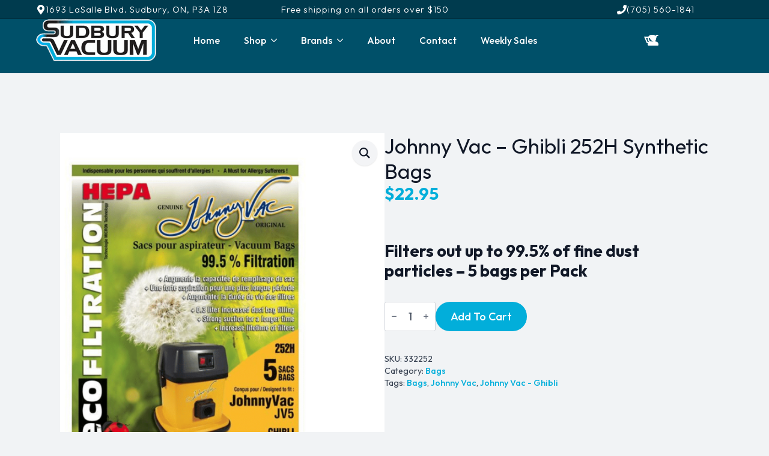

--- FILE ---
content_type: text/html; charset=UTF-8
request_url: https://sudburyvacuum.com/shop/johnny-vac-ghibli-252h-synthetic-bags/
body_size: 32411
content:
    <!doctype html>
    <html lang="en-US" prefix="og: https://ogp.me/ns#">

    <head>
        <meta charset="UTF-8">
<script type="text/javascript">
/* <![CDATA[ */
var gform;gform||(document.addEventListener("gform_main_scripts_loaded",function(){gform.scriptsLoaded=!0}),document.addEventListener("gform/theme/scripts_loaded",function(){gform.themeScriptsLoaded=!0}),window.addEventListener("DOMContentLoaded",function(){gform.domLoaded=!0}),gform={domLoaded:!1,scriptsLoaded:!1,themeScriptsLoaded:!1,isFormEditor:()=>"function"==typeof InitializeEditor,callIfLoaded:function(o){return!(!gform.domLoaded||!gform.scriptsLoaded||!gform.themeScriptsLoaded&&!gform.isFormEditor()||(gform.isFormEditor()&&console.warn("The use of gform.initializeOnLoaded() is deprecated in the form editor context and will be removed in Gravity Forms 3.1."),o(),0))},initializeOnLoaded:function(o){gform.callIfLoaded(o)||(document.addEventListener("gform_main_scripts_loaded",()=>{gform.scriptsLoaded=!0,gform.callIfLoaded(o)}),document.addEventListener("gform/theme/scripts_loaded",()=>{gform.themeScriptsLoaded=!0,gform.callIfLoaded(o)}),window.addEventListener("DOMContentLoaded",()=>{gform.domLoaded=!0,gform.callIfLoaded(o)}))},hooks:{action:{},filter:{}},addAction:function(o,r,e,t){gform.addHook("action",o,r,e,t)},addFilter:function(o,r,e,t){gform.addHook("filter",o,r,e,t)},doAction:function(o){gform.doHook("action",o,arguments)},applyFilters:function(o){return gform.doHook("filter",o,arguments)},removeAction:function(o,r){gform.removeHook("action",o,r)},removeFilter:function(o,r,e){gform.removeHook("filter",o,r,e)},addHook:function(o,r,e,t,n){null==gform.hooks[o][r]&&(gform.hooks[o][r]=[]);var d=gform.hooks[o][r];null==n&&(n=r+"_"+d.length),gform.hooks[o][r].push({tag:n,callable:e,priority:t=null==t?10:t})},doHook:function(r,o,e){var t;if(e=Array.prototype.slice.call(e,1),null!=gform.hooks[r][o]&&((o=gform.hooks[r][o]).sort(function(o,r){return o.priority-r.priority}),o.forEach(function(o){"function"!=typeof(t=o.callable)&&(t=window[t]),"action"==r?t.apply(null,e):e[0]=t.apply(null,e)})),"filter"==r)return e[0]},removeHook:function(o,r,t,n){var e;null!=gform.hooks[o][r]&&(e=(e=gform.hooks[o][r]).filter(function(o,r,e){return!!(null!=n&&n!=o.tag||null!=t&&t!=o.priority)}),gform.hooks[o][r]=e)}});
/* ]]> */
</script>

        <meta name="viewport" content="width=device-width, initial-scale=1">
                    <link rel='stylesheet' href='https://sudburyvacuum.com/wp-content/plugins/breakdance/plugin/themeless/normalize.min.css'>
                
<!-- Search Engine Optimization by Rank Math - https://rankmath.com/ -->
<title>Johnny Vac - Ghibli 252H Synthetic Bags - Sudbury Vacuum Sales &amp; Service Ltd.</title>
<meta name="description" content="&nbsp; Filters out up to 99.5% of fine dust particles - 5 bags per Pack"/>
<meta name="robots" content="follow, index, max-snippet:-1, max-video-preview:-1, max-image-preview:large"/>
<link rel="canonical" href="https://sudburyvacuum.com/shop/johnny-vac-ghibli-252h-synthetic-bags/" />
<meta property="og:locale" content="en_US" />
<meta property="og:type" content="product" />
<meta property="og:title" content="Johnny Vac - Ghibli 252H Synthetic Bags - Sudbury Vacuum Sales &amp; Service Ltd." />
<meta property="og:description" content="&nbsp; Filters out up to 99.5% of fine dust particles - 5 bags per Pack" />
<meta property="og:url" content="https://sudburyvacuum.com/shop/johnny-vac-ghibli-252h-synthetic-bags/" />
<meta property="og:site_name" content="Sudbury Vacuum" />
<meta property="og:updated_time" content="2024-03-13T20:25:51-05:00" />
<meta property="og:image" content="https://sudburyvacuum.com/wp-content/uploads/2024/02/JOHNNY-VAC-252H-BAGS.png" />
<meta property="og:image:secure_url" content="https://sudburyvacuum.com/wp-content/uploads/2024/02/JOHNNY-VAC-252H-BAGS.png" />
<meta property="og:image:width" content="900" />
<meta property="og:image:height" content="1000" />
<meta property="og:image:alt" content="Johnny Vac &#8211; Ghibli 252H Synthetic Bags" />
<meta property="og:image:type" content="image/png" />
<meta property="product:price:amount" content="22.95" />
<meta property="product:price:currency" content="CAD" />
<meta property="product:availability" content="instock" />
<meta name="twitter:card" content="summary_large_image" />
<meta name="twitter:title" content="Johnny Vac - Ghibli 252H Synthetic Bags - Sudbury Vacuum Sales &amp; Service Ltd." />
<meta name="twitter:description" content="&nbsp; Filters out up to 99.5% of fine dust particles - 5 bags per Pack" />
<meta name="twitter:image" content="https://sudburyvacuum.com/wp-content/uploads/2024/02/JOHNNY-VAC-252H-BAGS.png" />
<script type="application/ld+json" class="rank-math-schema">{"@context":"https://schema.org","@graph":[{"@type":["HomeGoodsStore","Organization"],"@id":"https://sudburyvacuum.com/#organization","name":"Sudbury Vacuum","url":"https://sudburyvacuum.com","sameAs":["https://www.facebook.com/SudburyVacuum/","https://www.instagram.com/sudburyvacuum/"],"logo":{"@type":"ImageObject","@id":"https://sudburyvacuum.com/#logo","url":"https://sudburyvacuum.com/wp-content/uploads/2024/03/sudbury-vacuum-logo.png","contentUrl":"https://sudburyvacuum.com/wp-content/uploads/2024/03/sudbury-vacuum-logo.png","caption":"Sudbury Vacuum","inLanguage":"en-US","width":"200","height":"70"},"openingHours":["Monday,Tuesday,Wednesday,Thursday,Friday 08:30-17:30","Saturday 09:00-15:00","Sunday Closed"],"legalName":"Sudbury Vacuum Sale &amp; Services Ltd.","foundingDate":"1942","numberOfEmployees":{"@type":"QuantitativeValue","value":"5"},"image":{"@id":"https://sudburyvacuum.com/#logo"},"telephone":"705-560-1841"},{"@type":"WebSite","@id":"https://sudburyvacuum.com/#website","url":"https://sudburyvacuum.com","name":"Sudbury Vacuum","alternateName":"SudVac","publisher":{"@id":"https://sudburyvacuum.com/#organization"},"inLanguage":"en-US"},{"@type":"ImageObject","@id":"https://sudburyvacuum.com/wp-content/uploads/2024/02/JOHNNY-VAC-252H-BAGS.png","url":"https://sudburyvacuum.com/wp-content/uploads/2024/02/JOHNNY-VAC-252H-BAGS.png","width":"900","height":"1000","inLanguage":"en-US"},{"@type":"ItemPage","@id":"https://sudburyvacuum.com/shop/johnny-vac-ghibli-252h-synthetic-bags/#webpage","url":"https://sudburyvacuum.com/shop/johnny-vac-ghibli-252h-synthetic-bags/","name":"Johnny Vac - Ghibli 252H Synthetic Bags - Sudbury Vacuum Sales &amp; Service Ltd.","datePublished":"2024-02-26T22:36:25-05:00","dateModified":"2024-03-13T20:25:51-05:00","isPartOf":{"@id":"https://sudburyvacuum.com/#website"},"primaryImageOfPage":{"@id":"https://sudburyvacuum.com/wp-content/uploads/2024/02/JOHNNY-VAC-252H-BAGS.png"},"inLanguage":"en-US"},{"@type":"Product","name":"Johnny Vac - Ghibli 252H Synthetic Bags - Sudbury Vacuum Sales &amp; Service Ltd.","description":"&nbsp; Filters out up to 99.5% of fine dust particles - 5 bags per Pack","sku":"332252","category":"Parts &amp; Accessories &gt; Bags","mainEntityOfPage":{"@id":"https://sudburyvacuum.com/shop/johnny-vac-ghibli-252h-synthetic-bags/#webpage"},"image":[{"@type":"ImageObject","url":"https://sudburyvacuum.com/wp-content/uploads/2024/02/JOHNNY-VAC-252H-BAGS.png","height":"1000","width":"900"}],"offers":{"@type":"Offer","price":"22.95","priceCurrency":"CAD","priceValidUntil":"2027-12-31","availability":"http://schema.org/InStock","itemCondition":"NewCondition","url":"https://sudburyvacuum.com/shop/johnny-vac-ghibli-252h-synthetic-bags/","seller":{"@type":"Organization","@id":"https://sudburyvacuum.com/","name":"Sudbury Vacuum","url":"https://sudburyvacuum.com","logo":"https://sudburyvacuum.com/wp-content/uploads/2024/03/sudbury-vacuum-logo.png"},"priceSpecification":{"price":"22.95","priceCurrency":"CAD","valueAddedTaxIncluded":"false"}},"@id":"https://sudburyvacuum.com/shop/johnny-vac-ghibli-252h-synthetic-bags/#richSnippet"}]}</script>
<!-- /Rank Math WordPress SEO plugin -->

<link rel='dns-prefetch' href='//www.googletagmanager.com' />
<link rel="alternate" type="application/rss+xml" title="Sudbury Vacuum Sales &amp; Service Ltd. &raquo; Johnny Vac &#8211; Ghibli 252H Synthetic Bags Comments Feed" href="https://sudburyvacuum.com/shop/johnny-vac-ghibli-252h-synthetic-bags/feed/" />
<link rel="alternate" title="oEmbed (JSON)" type="application/json+oembed" href="https://sudburyvacuum.com/wp-json/oembed/1.0/embed?url=https%3A%2F%2Fsudburyvacuum.com%2Fshop%2Fjohnny-vac-ghibli-252h-synthetic-bags%2F" />
<link rel="alternate" title="oEmbed (XML)" type="text/xml+oembed" href="https://sudburyvacuum.com/wp-json/oembed/1.0/embed?url=https%3A%2F%2Fsudburyvacuum.com%2Fshop%2Fjohnny-vac-ghibli-252h-synthetic-bags%2F&#038;format=xml" />
<style id='wp-img-auto-sizes-contain-inline-css' type='text/css'>
img:is([sizes=auto i],[sizes^="auto," i]){contain-intrinsic-size:3000px 1500px}
/*# sourceURL=wp-img-auto-sizes-contain-inline-css */
</style>
<link rel='stylesheet' id='gravity_forms_theme_reset-css' href='https://sudburyvacuum.com/wp-content/plugins/gravityforms/assets/css/dist/gravity-forms-theme-reset.min.css?ver=2.9.26' type='text/css' media='all' />
<link rel='stylesheet' id='gravity_forms_theme_foundation-css' href='https://sudburyvacuum.com/wp-content/plugins/gravityforms/assets/css/dist/gravity-forms-theme-foundation.min.css?ver=2.9.26' type='text/css' media='all' />
<link rel='stylesheet' id='gravity_forms_theme_framework-css' href='https://sudburyvacuum.com/wp-content/plugins/gravityforms/assets/css/dist/gravity-forms-theme-framework.min.css?ver=2.9.26' type='text/css' media='all' />
<link rel='stylesheet' id='gravity_forms_orbital_theme-css' href='https://sudburyvacuum.com/wp-content/plugins/gravityforms/assets/css/dist/gravity-forms-orbital-theme.min.css?ver=2.9.26' type='text/css' media='all' />
<style id='wp-emoji-styles-inline-css' type='text/css'>

	img.wp-smiley, img.emoji {
		display: inline !important;
		border: none !important;
		box-shadow: none !important;
		height: 1em !important;
		width: 1em !important;
		margin: 0 0.07em !important;
		vertical-align: -0.1em !important;
		background: none !important;
		padding: 0 !important;
	}
/*# sourceURL=wp-emoji-styles-inline-css */
</style>
<style id='wp-block-library-inline-css' type='text/css'>
:root{--wp-block-synced-color:#7a00df;--wp-block-synced-color--rgb:122,0,223;--wp-bound-block-color:var(--wp-block-synced-color);--wp-editor-canvas-background:#ddd;--wp-admin-theme-color:#007cba;--wp-admin-theme-color--rgb:0,124,186;--wp-admin-theme-color-darker-10:#006ba1;--wp-admin-theme-color-darker-10--rgb:0,107,160.5;--wp-admin-theme-color-darker-20:#005a87;--wp-admin-theme-color-darker-20--rgb:0,90,135;--wp-admin-border-width-focus:2px}@media (min-resolution:192dpi){:root{--wp-admin-border-width-focus:1.5px}}.wp-element-button{cursor:pointer}:root .has-very-light-gray-background-color{background-color:#eee}:root .has-very-dark-gray-background-color{background-color:#313131}:root .has-very-light-gray-color{color:#eee}:root .has-very-dark-gray-color{color:#313131}:root .has-vivid-green-cyan-to-vivid-cyan-blue-gradient-background{background:linear-gradient(135deg,#00d084,#0693e3)}:root .has-purple-crush-gradient-background{background:linear-gradient(135deg,#34e2e4,#4721fb 50%,#ab1dfe)}:root .has-hazy-dawn-gradient-background{background:linear-gradient(135deg,#faaca8,#dad0ec)}:root .has-subdued-olive-gradient-background{background:linear-gradient(135deg,#fafae1,#67a671)}:root .has-atomic-cream-gradient-background{background:linear-gradient(135deg,#fdd79a,#004a59)}:root .has-nightshade-gradient-background{background:linear-gradient(135deg,#330968,#31cdcf)}:root .has-midnight-gradient-background{background:linear-gradient(135deg,#020381,#2874fc)}:root{--wp--preset--font-size--normal:16px;--wp--preset--font-size--huge:42px}.has-regular-font-size{font-size:1em}.has-larger-font-size{font-size:2.625em}.has-normal-font-size{font-size:var(--wp--preset--font-size--normal)}.has-huge-font-size{font-size:var(--wp--preset--font-size--huge)}.has-text-align-center{text-align:center}.has-text-align-left{text-align:left}.has-text-align-right{text-align:right}.has-fit-text{white-space:nowrap!important}#end-resizable-editor-section{display:none}.aligncenter{clear:both}.items-justified-left{justify-content:flex-start}.items-justified-center{justify-content:center}.items-justified-right{justify-content:flex-end}.items-justified-space-between{justify-content:space-between}.screen-reader-text{border:0;clip-path:inset(50%);height:1px;margin:-1px;overflow:hidden;padding:0;position:absolute;width:1px;word-wrap:normal!important}.screen-reader-text:focus{background-color:#ddd;clip-path:none;color:#444;display:block;font-size:1em;height:auto;left:5px;line-height:normal;padding:15px 23px 14px;text-decoration:none;top:5px;width:auto;z-index:100000}html :where(.has-border-color){border-style:solid}html :where([style*=border-top-color]){border-top-style:solid}html :where([style*=border-right-color]){border-right-style:solid}html :where([style*=border-bottom-color]){border-bottom-style:solid}html :where([style*=border-left-color]){border-left-style:solid}html :where([style*=border-width]){border-style:solid}html :where([style*=border-top-width]){border-top-style:solid}html :where([style*=border-right-width]){border-right-style:solid}html :where([style*=border-bottom-width]){border-bottom-style:solid}html :where([style*=border-left-width]){border-left-style:solid}html :where(img[class*=wp-image-]){height:auto;max-width:100%}:where(figure){margin:0 0 1em}html :where(.is-position-sticky){--wp-admin--admin-bar--position-offset:var(--wp-admin--admin-bar--height,0px)}@media screen and (max-width:600px){html :where(.is-position-sticky){--wp-admin--admin-bar--position-offset:0px}}
/*# sourceURL=/wp-includes/css/dist/block-library/common.min.css */
</style>
<style id='classic-theme-styles-inline-css' type='text/css'>
/*! This file is auto-generated */
.wp-block-button__link{color:#fff;background-color:#32373c;border-radius:9999px;box-shadow:none;text-decoration:none;padding:calc(.667em + 2px) calc(1.333em + 2px);font-size:1.125em}.wp-block-file__button{background:#32373c;color:#fff;text-decoration:none}
/*# sourceURL=/wp-includes/css/classic-themes.min.css */
</style>
<link rel='stylesheet' id='google_business_reviews_rating_wp_css-css' href='https://sudburyvacuum.com/wp-content/plugins/g-business-reviews-rating/wp/css/css.css?ver=6.9' type='text/css' media='all' />
<link rel='stylesheet' id='photoswipe-css' href='https://sudburyvacuum.com/wp-content/plugins/woocommerce/assets/css/photoswipe/photoswipe.min.css?ver=10.4.3' type='text/css' media='all' />
<link rel='stylesheet' id='photoswipe-default-skin-css' href='https://sudburyvacuum.com/wp-content/plugins/woocommerce/assets/css/photoswipe/default-skin/default-skin.min.css?ver=10.4.3' type='text/css' media='all' />
<style id='wpgb-head-inline-css' type='text/css'>
.wp-grid-builder:not(.wpgb-template),.wpgb-facet{opacity:0.01}.wpgb-facet fieldset{margin:0;padding:0;border:none;outline:none;box-shadow:none}.wpgb-facet fieldset:last-child{margin-bottom:40px;}.wpgb-facet fieldset legend.wpgb-sr-only{height:1px;width:1px}
/*# sourceURL=wpgb-head-inline-css */
</style>
<link rel='stylesheet' id='WCPAY_EXPRESS_CHECKOUT_ECE-css' href='https://sudburyvacuum.com/wp-content/plugins/woocommerce-payments/dist/express-checkout.css?ver=10.4.0' type='text/css' media='all' />
<link rel='stylesheet' id='sib-front-css-css' href='https://sudburyvacuum.com/wp-content/plugins/mailin/css/mailin-front.css?ver=6.9' type='text/css' media='all' />
<link rel='stylesheet' id='microthemer-css' href='https://sudburyvacuum.com/wp-content/micro-themes/active-styles.css?mts=677&#038;ver=6.9' type='text/css' media='all' />
<script type="text/javascript" src="https://sudburyvacuum.com/wp-includes/js/jquery/jquery.min.js?ver=3.7.1" id="jquery-core-js"></script>
<script type="text/javascript" src="https://sudburyvacuum.com/wp-includes/js/jquery/jquery-migrate.min.js?ver=3.4.1" id="jquery-migrate-js"></script>
<script type="text/javascript" defer='defer' src="https://sudburyvacuum.com/wp-content/plugins/gravityforms/js/jquery.json.min.js?ver=2.9.26" id="gform_json-js"></script>
<script type="text/javascript" id="gform_gravityforms-js-extra">
/* <![CDATA[ */
var gf_global = {"gf_currency_config":{"name":"Canadian Dollar","symbol_left":"$","symbol_right":"CAD","symbol_padding":" ","thousand_separator":",","decimal_separator":".","decimals":2,"code":"CAD"},"base_url":"https://sudburyvacuum.com/wp-content/plugins/gravityforms","number_formats":[],"spinnerUrl":"https://sudburyvacuum.com/wp-content/plugins/gravityforms/images/spinner.svg","version_hash":"0929aee9dcec70af00f0069dcfda6669","strings":{"newRowAdded":"New row added.","rowRemoved":"Row removed","formSaved":"The form has been saved.  The content contains the link to return and complete the form."}};
var gform_i18n = {"datepicker":{"days":{"monday":"Mo","tuesday":"Tu","wednesday":"We","thursday":"Th","friday":"Fr","saturday":"Sa","sunday":"Su"},"months":{"january":"January","february":"February","march":"March","april":"April","may":"May","june":"June","july":"July","august":"August","september":"September","october":"October","november":"November","december":"December"},"firstDay":1,"iconText":"Select date"}};
var gf_legacy_multi = {"1":""};
var gform_gravityforms = {"strings":{"invalid_file_extension":"This type of file is not allowed. Must be one of the following:","delete_file":"Delete this file","in_progress":"in progress","file_exceeds_limit":"File exceeds size limit","illegal_extension":"This type of file is not allowed.","max_reached":"Maximum number of files reached","unknown_error":"There was a problem while saving the file on the server","currently_uploading":"Please wait for the uploading to complete","cancel":"Cancel","cancel_upload":"Cancel this upload","cancelled":"Cancelled","error":"Error","message":"Message"},"vars":{"images_url":"https://sudburyvacuum.com/wp-content/plugins/gravityforms/images"}};
//# sourceURL=gform_gravityforms-js-extra
/* ]]> */
</script>
<script type="text/javascript" defer='defer' src="https://sudburyvacuum.com/wp-content/plugins/gravityforms/js/gravityforms.min.js?ver=2.9.26" id="gform_gravityforms-js"></script>
<script type="text/javascript" defer='defer' src="https://sudburyvacuum.com/wp-content/plugins/gravityforms/assets/js/dist/utils.min.js?ver=48a3755090e76a154853db28fc254681" id="gform_gravityforms_utils-js"></script>
<script type="text/javascript" src="https://sudburyvacuum.com/wp-content/plugins/g-business-reviews-rating/wp/js/js.js?ver=6.9" id="google_business_reviews_rating_wp_js-js"></script>
<script type="text/javascript" src="https://sudburyvacuum.com/wp-content/plugins/woocommerce/assets/js/jquery-blockui/jquery.blockUI.min.js?ver=2.7.0-wc.10.4.3" id="wc-jquery-blockui-js" data-wp-strategy="defer"></script>
<script type="text/javascript" id="wc-add-to-cart-js-extra">
/* <![CDATA[ */
var wc_add_to_cart_params = {"ajax_url":"/wp-admin/admin-ajax.php","wc_ajax_url":"/?wc-ajax=%%endpoint%%","i18n_view_cart":"View cart","cart_url":"https://sudburyvacuum.com/cart/","is_cart":"","cart_redirect_after_add":"no"};
//# sourceURL=wc-add-to-cart-js-extra
/* ]]> */
</script>
<script type="text/javascript" src="https://sudburyvacuum.com/wp-content/plugins/woocommerce/assets/js/frontend/add-to-cart.min.js?ver=10.4.3" id="wc-add-to-cart-js" defer="defer" data-wp-strategy="defer"></script>
<script type="text/javascript" src="https://sudburyvacuum.com/wp-content/plugins/woocommerce/assets/js/zoom/jquery.zoom.min.js?ver=1.7.21-wc.10.4.3" id="wc-zoom-js" defer="defer" data-wp-strategy="defer"></script>
<script type="text/javascript" src="https://sudburyvacuum.com/wp-content/plugins/woocommerce/assets/js/flexslider/jquery.flexslider.min.js?ver=2.7.2-wc.10.4.3" id="wc-flexslider-js" defer="defer" data-wp-strategy="defer"></script>
<script type="text/javascript" src="https://sudburyvacuum.com/wp-content/plugins/woocommerce/assets/js/photoswipe/photoswipe.min.js?ver=4.1.1-wc.10.4.3" id="wc-photoswipe-js" defer="defer" data-wp-strategy="defer"></script>
<script type="text/javascript" src="https://sudburyvacuum.com/wp-content/plugins/woocommerce/assets/js/photoswipe/photoswipe-ui-default.min.js?ver=4.1.1-wc.10.4.3" id="wc-photoswipe-ui-default-js" defer="defer" data-wp-strategy="defer"></script>
<script type="text/javascript" id="wc-single-product-js-extra">
/* <![CDATA[ */
var wc_single_product_params = {"i18n_required_rating_text":"Please select a rating","i18n_rating_options":["1 of 5 stars","2 of 5 stars","3 of 5 stars","4 of 5 stars","5 of 5 stars"],"i18n_product_gallery_trigger_text":"View full-screen image gallery","review_rating_required":"yes","flexslider":{"rtl":false,"animation":"slide","smoothHeight":true,"directionNav":false,"controlNav":"thumbnails","slideshow":false,"animationSpeed":500,"animationLoop":false,"allowOneSlide":false},"zoom_enabled":"1","zoom_options":[],"photoswipe_enabled":"1","photoswipe_options":{"shareEl":false,"closeOnScroll":false,"history":false,"hideAnimationDuration":0,"showAnimationDuration":0},"flexslider_enabled":"1"};
//# sourceURL=wc-single-product-js-extra
/* ]]> */
</script>
<script type="text/javascript" src="https://sudburyvacuum.com/wp-content/plugins/woocommerce/assets/js/frontend/single-product.min.js?ver=10.4.3" id="wc-single-product-js" defer="defer" data-wp-strategy="defer"></script>
<script type="text/javascript" src="https://sudburyvacuum.com/wp-content/plugins/woocommerce/assets/js/js-cookie/js.cookie.min.js?ver=2.1.4-wc.10.4.3" id="wc-js-cookie-js" data-wp-strategy="defer"></script>
<script type="text/javascript" id="WCPAY_ASSETS-js-extra">
/* <![CDATA[ */
var wcpayAssets = {"url":"https://sudburyvacuum.com/wp-content/plugins/woocommerce-payments/dist/"};
//# sourceURL=WCPAY_ASSETS-js-extra
/* ]]> */
</script>
<script type="text/javascript" id="wc-cart-fragments-js-extra">
/* <![CDATA[ */
var wc_cart_fragments_params = {"ajax_url":"/wp-admin/admin-ajax.php","wc_ajax_url":"/?wc-ajax=%%endpoint%%","cart_hash_key":"wc_cart_hash_960ec0c331360fb8ef5db78c2b8f7f76","fragment_name":"wc_fragments_960ec0c331360fb8ef5db78c2b8f7f76","request_timeout":"5000"};
//# sourceURL=wc-cart-fragments-js-extra
/* ]]> */
</script>
<script type="text/javascript" src="https://sudburyvacuum.com/wp-content/plugins/woocommerce/assets/js/frontend/cart-fragments.min.js?ver=10.4.3" id="wc-cart-fragments-js" defer="defer" data-wp-strategy="defer"></script>

<!-- Google tag (gtag.js) snippet added by Site Kit -->
<!-- Google Analytics snippet added by Site Kit -->
<script type="text/javascript" src="https://www.googletagmanager.com/gtag/js?id=GT-K8GQTGBK" id="google_gtagjs-js" async></script>
<script type="text/javascript" id="google_gtagjs-js-after">
/* <![CDATA[ */
window.dataLayer = window.dataLayer || [];function gtag(){dataLayer.push(arguments);}
gtag("set","linker",{"domains":["sudburyvacuum.com"]});
gtag("js", new Date());
gtag("set", "developer_id.dZTNiMT", true);
gtag("config", "GT-K8GQTGBK");
 window._googlesitekit = window._googlesitekit || {}; window._googlesitekit.throttledEvents = []; window._googlesitekit.gtagEvent = (name, data) => { var key = JSON.stringify( { name, data } ); if ( !! window._googlesitekit.throttledEvents[ key ] ) { return; } window._googlesitekit.throttledEvents[ key ] = true; setTimeout( () => { delete window._googlesitekit.throttledEvents[ key ]; }, 5 ); gtag( "event", name, { ...data, event_source: "site-kit" } ); }; 
//# sourceURL=google_gtagjs-js-after
/* ]]> */
</script>
<script type="text/javascript" id="sib-front-js-js-extra">
/* <![CDATA[ */
var sibErrMsg = {"invalidMail":"Please fill out valid email address","requiredField":"Please fill out required fields","invalidDateFormat":"Please fill out valid date format","invalidSMSFormat":"Please fill out valid phone number"};
var ajax_sib_front_object = {"ajax_url":"https://sudburyvacuum.com/wp-admin/admin-ajax.php","ajax_nonce":"60dc778a82","flag_url":"https://sudburyvacuum.com/wp-content/plugins/mailin/img/flags/"};
//# sourceURL=sib-front-js-js-extra
/* ]]> */
</script>
<script type="text/javascript" src="https://sudburyvacuum.com/wp-content/plugins/mailin/js/mailin-front.js?ver=1768464040" id="sib-front-js-js"></script>
<link rel="https://api.w.org/" href="https://sudburyvacuum.com/wp-json/" /><link rel="alternate" title="JSON" type="application/json" href="https://sudburyvacuum.com/wp-json/wp/v2/product/62" /><link rel="EditURI" type="application/rsd+xml" title="RSD" href="https://sudburyvacuum.com/xmlrpc.php?rsd" />
<meta name="generator" content="WordPress 6.9" />
<link rel='shortlink' href='https://sudburyvacuum.com/?p=62' />
<meta name="generator" content="Site Kit by Google 1.165.0" /><style>div.woocommerce-variation-add-to-cart-disabled { display: none ! important; }</style><noscript><style>.wp-grid-builder .wpgb-card.wpgb-card-hidden .wpgb-card-wrapper{opacity:1!important;visibility:visible!important;transform:none!important}.wpgb-facet {opacity:1!important;pointer-events:auto!important}.wpgb-facet *:not(.wpgb-pagination-facet){display:none}</style></noscript>	<noscript><style>.woocommerce-product-gallery{ opacity: 1 !important; }</style></noscript>
	<link rel="icon" href="https://sudburyvacuum.com/wp-content/uploads/2024/11/cropped-Sud-Vac-Square-intials-32x32.png" sizes="32x32" />
<link rel="icon" href="https://sudburyvacuum.com/wp-content/uploads/2024/11/cropped-Sud-Vac-Square-intials-192x192.png" sizes="192x192" />
<link rel="apple-touch-icon" href="https://sudburyvacuum.com/wp-content/uploads/2024/11/cropped-Sud-Vac-Square-intials-180x180.png" />
<meta name="msapplication-TileImage" content="https://sudburyvacuum.com/wp-content/uploads/2024/11/cropped-Sud-Vac-Square-intials-270x270.png" />
<!-- [HEADER ASSETS] -->
<link rel="stylesheet" href="https://sudburyvacuum.com/wp-content/plugins/breakdance/subplugins/breakdance-woocommerce/css/breakdance-woocommerce.css" />

<link rel="stylesheet" href="https://sudburyvacuum.com/wp-content/plugins/breakdance/subplugins/breakdance-elements/dependencies-files/awesome-menu@1/awesome-menu.css?bd_ver=2.6.1" />
<link rel="stylesheet" href="https://sudburyvacuum.com/wp-content/plugins/breakdance/subplugins/breakdance-elements/dependencies-files/custom-tabs@1/tabs.css?bd_ver=2.6.1" />
<link rel="stylesheet" href="https://fonts.googleapis.com/css2?family=Outfit:ital,wght@0,100;0,200;0,300;0,400;0,500;0,600;0,700;0,800;0,900;1,100;1,200;1,300;1,400;1,500;1,600;1,700;1,800;1,900&family=Cinzel Decorative:ital,wght@0,100;0,200;0,300;0,400;0,500;0,600;0,700;0,800;0,900;1,100;1,200;1,300;1,400;1,500;1,600;1,700;1,800;1,900&display=swap" />

<link rel="stylesheet" href="https://sudburyvacuum.com/wp-content/uploads/breakdance/css/post-1286-defaults.css?v=3b9f44432ffd0c6b15f55f4aae64914b" />

<link rel="stylesheet" href="https://sudburyvacuum.com/wp-content/uploads/breakdance/css/post-1273-defaults.css?v=e37b7f4fbe110e958ef47bbf7c518818" />

<link rel="stylesheet" href="https://sudburyvacuum.com/wp-content/uploads/breakdance/css/post-1339-defaults.css?v=6b8a39f320e3d11a37e929478a91ed8a" />

<link rel="stylesheet" href="https://sudburyvacuum.com/wp-content/uploads/breakdance/css/global-settings.css?v=29c2195ff193aecc2d4f66d320347691" />

<link rel="stylesheet" href="https://sudburyvacuum.com/wp-content/uploads/breakdance/css/selectors.css?v=3242c760c5fcc955beec4814d93c27a9" />

<link rel="stylesheet" href="https://sudburyvacuum.com/wp-content/uploads/breakdance/css/post-1286.css?v=a5cc42221f95b20eb404f4ea4df62a48" />

<link rel="stylesheet" href="https://sudburyvacuum.com/wp-content/uploads/breakdance/css/post-1273.css?v=1d5de1c4239972ef397758cad27a44ad" />

<link rel="stylesheet" href="https://sudburyvacuum.com/wp-content/uploads/breakdance/css/post-1339.css?v=7b5cf9cabe79bffc3ae29807af3a2966" />
<!-- [/EOF HEADER ASSETS] -->
    </head>
    
    <body class="wp-singular product-template-default single single-product postid-62 wp-theme-breakdance-zero breakdance theme-breakdance-zero woocommerce woocommerce-page woocommerce-no-js mtp-62 mtp-product-johnny-vac-ghibli-252h-synthetic-bags">
            <header class="bde-header-builder-1286-139 bde-header-builder bde-header-builder--sticky-scroll-slide">

<div class="bde-header-builder__container"><div class="bde-div-1286-142 bde-div">
  
  
	



<div class="bde-columns-1286-143 bde-columns"><div class="bde-column-1286-144 bde-column">
  
  
	



<div class="bde-icon-list-1286-145 bde-icon-list">
<ul>
  
              
    <li>
                      
            
            

    
    
    
    
    
    <a class="breakdance-link bde-icon-list__item-wrapper" href="https://www.google.com/maps/place/Sudbury+Vacuum+Sales+%26+Service+Ltd/@46.521724,-80.9376777,17z/data=!3m1!4b1!4m6!3m5!1s0x4d2f0097a4f42abd:0xed2323146037d410!8m2!3d46.521724!4d-80.9351028!16s%2Fg%2F1vrq984x?entry=ttu" target="_blank" data-type="url"  >

      
      <span class='bde-icon-list__icon'>
        <svg xmlns="http://www.w3.org/2000/svg" viewBox="0 0 384 512"><!-- Font Awesome Free 5.15.1 by @fontawesome - https://fontawesome.com License - https://fontawesome.com/license/free (Icons: CC BY 4.0, Fonts: SIL OFL 1.1, Code: MIT License) --><path d="M172.268 501.67C26.97 291.031 0 269.413 0 192 0 85.961 85.961 0 192 0s192 85.961 192 192c0 77.413-26.97 99.031-172.268 309.67-9.535 13.774-29.93 13.773-39.464 0zM192 272c44.183 0 80-35.817 80-80s-35.817-80-80-80-80 35.817-80 80 35.817 80 80 80z"/></svg>
      </span>
      <span class='bde-icon-list__text' >
      1693 LaSalle Blvd. Sudbury, ON, P3A 1Z8
      </span>
                  </a>

      
    </li>

  </ul>

</div>
</div><div class="bde-column-1286-146 bde-column">
  
  
	



<div class="bde-text-1286-147 bde-text">
Free shipping on all orders over $150
</div>
</div><div class="bde-column-1286-148 bde-column">
  
  
	



<div class="bde-icon-list-1286-149 bde-icon-list">
<ul>
  
              
    <li>
                      
            
            

    
    
    
    
    
    <a class="breakdance-link bde-icon-list__item-wrapper" href="tel:7055601841" target="_self" data-type="url"  >

      
      <span class='bde-icon-list__icon'>
        <svg xmlns="http://www.w3.org/2000/svg" viewBox="0 0 512 512"><!-- Font Awesome Free 5.15.1 by @fontawesome - https://fontawesome.com License - https://fontawesome.com/license/free (Icons: CC BY 4.0, Fonts: SIL OFL 1.1, Code: MIT License) --><path d="M493.4 24.6l-104-24c-11.3-2.6-22.9 3.3-27.5 13.9l-48 112c-4.2 9.8-1.4 21.3 6.9 28l60.6 49.6c-36 76.7-98.9 140.5-177.2 177.2l-49.6-60.6c-6.8-8.3-18.2-11.1-28-6.9l-112 48C3.9 366.5-2 378.1.6 389.4l24 104C27.1 504.2 36.7 512 48 512c256.1 0 464-207.5 464-464 0-11.2-7.7-20.9-18.6-23.4z"/></svg>
      </span>
      <span class='bde-icon-list__text' >
      (705) 560-1841
      </span>
                  </a>

      
    </li>

  </ul>

</div>
</div></div>
</div><div class="bde-div-1286-150 bde-div">
  
  
	



<div class="bde-columns-1286-151 bde-columns"><div class="bde-column-1286-152 bde-column">
  
  
	



<div class="bde-text-1286-153 bde-text">
Free shipping on all orders over $100
</div>
</div><div class="bde-column-1286-154 bde-column">
  
  
	



<div class="bde-icon-list-1286-155 bde-icon-list">
<ul>
  
              
    <li>
                      
            
            

    
    
    
    
    
    <a class="breakdance-link bde-icon-list__item-wrapper" href="tel:7055601841" target="_self" data-type="url"  >

      
      <span class='bde-icon-list__icon'>
        <svg xmlns="http://www.w3.org/2000/svg" viewBox="0 0 512 512"><!-- Font Awesome Free 5.15.1 by @fontawesome - https://fontawesome.com License - https://fontawesome.com/license/free (Icons: CC BY 4.0, Fonts: SIL OFL 1.1, Code: MIT License) --><path d="M493.4 24.6l-104-24c-11.3-2.6-22.9 3.3-27.5 13.9l-48 112c-4.2 9.8-1.4 21.3 6.9 28l60.6 49.6c-36 76.7-98.9 140.5-177.2 177.2l-49.6-60.6c-6.8-8.3-18.2-11.1-28-6.9l-112 48C3.9 366.5-2 378.1.6 389.4l24 104C27.1 504.2 36.7 512 48 512c256.1 0 464-207.5 464-464 0-11.2-7.7-20.9-18.6-23.4z"/></svg>
      </span>
      <span class='bde-icon-list__text' >
      (705) 560-1841
      </span>
                  </a>

      
    </li>

  </ul>

</div>
</div></div>
</div><div class="bde-div-1286-156 bde-div">
  
  
	



<div class="bde-text-1286-157 bde-text">
Free shipping on all orders over $100
</div>
</div><div class="bde-columns-1286-158 bde-columns"><div class="bde-column-1286-159 bde-column">
  
  
	



<div class="bde-image-1286-160 bde-image">
<figure class="breakdance-image breakdance-image--1287">
	<div class="breakdance-image-container">
		<div class="breakdance-image-clip"><a class="breakdance-image-link breakdance-image-link--url" href="https://sudburyvacuum.com/" target="_self" rel="noopener" data-sub-html="" data-lg-size="-"><img class="breakdance-image-object" src="https://sudburyvacuum.com/wp-content/uploads/2024/03/sudbury-vacuum-logo.png" width="200" height="70" sizes="(max-width: 200px) 100vw, 200px"></a></div>
	</div></figure>

</div>
</div><div class="bde-column-1286-161 bde-column">
  
  
	



<div class="bde-menu-1286-162 bde-menu">


      
        
    <nav class="breakdance-menu breakdance-menu--collapse    ">
    <button class="breakdance-menu-toggle breakdance-menu-toggle--squeeze" type="button" aria-label="Open Menu" aria-expanded="false" aria-controls="menu-162">
                  <span class="breakdance-menu-toggle-icon">
            <span class="breakdance-menu-toggle-lines"></span>
          </span>
            </button>
    
  <ul class="breakdance-menu-list" id="menu-162">
              
  
    <li class="breakdance-menu-item-1286-163 breakdance-menu-item">
        
            
            

    
    
    
    
    
    <a class="breakdance-link breakdance-menu-link" href="https://sudburyvacuum.com/" target="_self" data-type="url"  >
  Home
    </a>

</li><li class="bde-menu-dropdown-1286-164 bde-menu-dropdown breakdance-menu-item">
<div class="breakdance-dropdown  breakdance-dropdown--with-link">
    <div class="breakdance-dropdown-toggle">
            
                      
            
            

    
    
    
    
    
    <a class="breakdance-link breakdance-menu-link" href="https://sudburyvacuum.com/shop/" target="_self" data-type="url" aria-expanded="false" aria-controls="dropdown-164" >

          Shop
            </a>

      
      <button class="breakdance-menu-link-arrow" type="button" aria-expanded="false" aria-controls="dropdown-164" aria-label="Shop Submenu"></button>
    </div>

    <div class="breakdance-dropdown-floater" aria-hidden="true" id="dropdown-164">
        <div class="breakdance-dropdown-body">
              <div class="breakdance-dropdown-section breakdance-dropdown-section--">
    <div class="breakdance-dropdown-columns">
              <div class="breakdance-dropdown-column breakdance-dropdown-column--collapsible">
                      <span class="breakdance-dropdown-column__title" role="heading" aria-level="3"><a href="https://sudburyvacuum.com/shop/?_product_categories=vacuums">Vacuums</a></span>
          
          <ul class="breakdance-dropdown-links">
                                <li class="breakdance-dropdown-item">
            
            
            

    
    
    
    
    
    <a class="breakdance-link breakdance-dropdown-link" href="https://sudburyvacuum.com/shop/?_product_categories=canister-vacuums" target="_self" data-type="url"  >

      
      <span class="breakdance-dropdown-link__label">
                  <span class="breakdance-dropdown-link__text">Canister Vacuums</span>
        
              </span>
        </a>

  </li>

                                <li class="breakdance-dropdown-item">
            
            
            

    
    
    
    
    
    <a class="breakdance-link breakdance-dropdown-link" href="https://sudburyvacuum.com/shop/?_product_categories=upright-vacuums" target="_self" data-type="url"  >

      
      <span class="breakdance-dropdown-link__label">
                  <span class="breakdance-dropdown-link__text">Upright Vacuums</span>
        
              </span>
        </a>

  </li>

                                <li class="breakdance-dropdown-item">
            
            
            

    
    
    
    
    
    <a class="breakdance-link breakdance-dropdown-link" href="https://sudburyvacuum.com/shop/?_product_categories=wet-dry-vacuums-vacuums" target="_self" data-type="url"  >

      
      <span class="breakdance-dropdown-link__label">
                  <span class="breakdance-dropdown-link__text">Wet & Dry Vacuums</span>
        
              </span>
        </a>

  </li>

                                <li class="breakdance-dropdown-item">
            
            
            

    
    
    
    
    
    <a class="breakdance-link breakdance-dropdown-link" href="https://sudburyvacuum.com/shop/?_product_categories=bagless-vacuums" target="_self" data-type="url"  >

      
      <span class="breakdance-dropdown-link__label">
                  <span class="breakdance-dropdown-link__text">Bagless Vacuums</span>
        
              </span>
        </a>

  </li>

                                <li class="breakdance-dropdown-item">
            
            
            

    
    
    
    
    
    <a class="breakdance-link breakdance-dropdown-link" href="https://sudburyvacuum.com/shop/?_product_categories=cordless-vacuums" target="_self" data-type="url"  >

      
      <span class="breakdance-dropdown-link__label">
                  <span class="breakdance-dropdown-link__text">Cordless Vacuums</span>
        
              </span>
        </a>

  </li>

                                <li class="breakdance-dropdown-item">
            
            
            

    
    
    
    
    
    <a class="breakdance-link breakdance-dropdown-link" href="https://sudburyvacuum.com/shop/?_product_categories=handheld-stick-vacuums" target="_self" data-type="url"  >

      
      <span class="breakdance-dropdown-link__label">
                  <span class="breakdance-dropdown-link__text">Handheld & Stick Vacuums</span>
        
              </span>
        </a>

  </li>

                      </ul>
        </div>
              <div class="breakdance-dropdown-column breakdance-dropdown-column--collapsible">
                      <span class="breakdance-dropdown-column__title" role="heading" aria-level="3"><a href="https://sudburyvacuum.com/shop/?_product_categories=central-vacuum-systems">Central Vacuum Systems</a></span>
          
          <ul class="breakdance-dropdown-links">
                                <li class="breakdance-dropdown-item">
            
            
            

    
    
    
    
    
    <a class="breakdance-link breakdance-dropdown-link" href="https://sudburyvacuum.com/shop/?_product_categories=power-units" target="_self" data-type="url"  >

      
      <span class="breakdance-dropdown-link__label">
                  <span class="breakdance-dropdown-link__text">Power Units</span>
        
              </span>
        </a>

  </li>

                                <li class="breakdance-dropdown-item">
            
            
            

    
    
    
    
    
    <a class="breakdance-link breakdance-dropdown-link" href="https://sudburyvacuum.com/shop/?_product_categories=power-unit-with-hose-attachments" target="_self" data-type="url"  >

      
      <span class="breakdance-dropdown-link__label">
                  <span class="breakdance-dropdown-link__text">Power Unit with Hose & Attachments</span>
        
              </span>
        </a>

  </li>

                                <li class="breakdance-dropdown-item">
            
            
            

    
    
    
    
    
    <a class="breakdance-link breakdance-dropdown-link" href="https://sudburyvacuum.com/shop/?_product_categories=central-vacuum-parts-accessories" target="_self" data-type="url"  >

      
      <span class="breakdance-dropdown-link__label">
                  <span class="breakdance-dropdown-link__text">Central Vacuum Parts & Accessories</span>
        
              </span>
        </a>

  </li>

                                <li class="breakdance-dropdown-item">
            
            
            

    
    
    
    
    
    <a class="breakdance-link breakdance-dropdown-link" href="https://sudburyvacuum.com/shop/?_product_categories=installation-material" target="_self" data-type="url"  >

      
      <span class="breakdance-dropdown-link__label">
                  <span class="breakdance-dropdown-link__text">Installation Material</span>
        
              </span>
        </a>

  </li>

                      </ul>
        </div>
              <div class="breakdance-dropdown-column breakdance-dropdown-column--collapsible">
                      <span class="breakdance-dropdown-column__title" role="heading" aria-level="3"><a href="https://sudburyvacuum.com/shop/?_product_sectors=commercial%2Cindustrial">Commercial & Industrial Equipment</a></span>
          
          <ul class="breakdance-dropdown-links">
                                <li class="breakdance-dropdown-item">
            
            
            

    
    
    
    
    
    <a class="breakdance-link breakdance-dropdown-link" href="https://sudburyvacuum.com/shop/?_product_categories=canister-vacuums&_product_sectors=commercial%2Cindustrial" target="_self" data-type="url"  >

      
      <span class="breakdance-dropdown-link__label">
                  <span class="breakdance-dropdown-link__text">Canister Vacuums</span>
        
              </span>
        </a>

  </li>

                                <li class="breakdance-dropdown-item">
            
            
            

    
    
    
    
    
    <a class="breakdance-link breakdance-dropdown-link" href="https://sudburyvacuum.com/shop/?_product_categories=upright-vacuums&_product_sectors=commercial%2Cindustrial" target="_self" data-type="url"  >

      
      <span class="breakdance-dropdown-link__label">
                  <span class="breakdance-dropdown-link__text">Upright Vacuums</span>
        
              </span>
        </a>

  </li>

                                <li class="breakdance-dropdown-item">
            
            
            

    
    
    
    
    
    <a class="breakdance-link breakdance-dropdown-link" href="https://sudburyvacuum.com/shop/?_product_categories=wet-dry-vacuums-vacuums&_product_sectors=commercial%2Cindustrial" target="_self" data-type="url"  >

      
      <span class="breakdance-dropdown-link__label">
                  <span class="breakdance-dropdown-link__text">Wet & Dry Vacuums</span>
        
              </span>
        </a>

  </li>

                                <li class="breakdance-dropdown-item">
            
            
            

    
    
    
    
    
    <a class="breakdance-link breakdance-dropdown-link" href="https://sudburyvacuum.com/shop/?_product_categories=backpack-vacuums-vacuums&_product_sectors=commercial%2Cindustrial" target="_self" data-type="url"  >

      
      <span class="breakdance-dropdown-link__label">
                  <span class="breakdance-dropdown-link__text">Backpack Vacuums</span>
        
              </span>
        </a>

  </li>

                                <li class="breakdance-dropdown-item">
            
            
            

    
    
    
    
    
    <a class="breakdance-link breakdance-dropdown-link" href="https://sudburyvacuum.com/shop/?_product_categories=cordless-vacuums&_product_sectors=commercial%2Cindustrial" target="_self" data-type="url"  >

      
      <span class="breakdance-dropdown-link__label">
                  <span class="breakdance-dropdown-link__text">Cordless Vacuums</span>
        
              </span>
        </a>

  </li>

                                <li class="breakdance-dropdown-item">
            
            
            

    
    
    
    
    
    <a class="breakdance-link breakdance-dropdown-link" href="https://sudburyvacuum.com/shop/?_product_categories=central-vacuum-systems&_product_sectors=commercial%2Cindustrial" target="_self" data-type="url"  >

      
      <span class="breakdance-dropdown-link__label">
                  <span class="breakdance-dropdown-link__text">Central Vacuum Systems</span>
        
              </span>
        </a>

  </li>

                                <li class="breakdance-dropdown-item">
            
            
            

    
    
    
    
    
    <a class="breakdance-link breakdance-dropdown-link" href="https://sudburyvacuum.com/shop/?_product_sectors=commercial%2Cindustrial&_product_categories=parts-accessories" target="_self" data-type="url"  >

      
      <span class="breakdance-dropdown-link__label">
                  <span class="breakdance-dropdown-link__text">Commercial Parts & Accessories</span>
        
              </span>
        </a>

  </li>

                      </ul>
        </div>
              <div class="breakdance-dropdown-column breakdance-dropdown-column--collapsible">
                      <span class="breakdance-dropdown-column__title" role="heading" aria-level="3"><a href="https://sudburyvacuum.com/hose-management-solutions/">Hose Management Solutions</a></span>
          
          <ul class="breakdance-dropdown-links">
                                <li class="breakdance-dropdown-item">
            
            
            

    
    
    
    
    
    <a class="breakdance-link breakdance-dropdown-link" href="https://sudburyvacuum.com/hose-management-solutions/hide-a-hose/" target="_self" data-type="url"  >

      
      <span class="breakdance-dropdown-link__label">
                  <span class="breakdance-dropdown-link__text">Hide-A-Hose</span>
        
                  <span class="breakdance-dropdown-link__description">Residential</span>
              </span>
        </a>

  </li>

                                <li class="breakdance-dropdown-item">
            
            
            

    
    
    
    
    
    <a class="breakdance-link breakdance-dropdown-link" href="https://sudburyvacuum.com/hose-management-solutions/drainvac/" target="_self" data-type="url"  >

      
      <span class="breakdance-dropdown-link__label">
                  <span class="breakdance-dropdown-link__text">DrainVac</span>
        
                  <span class="breakdance-dropdown-link__description">Commercial & Industrial</span>
              </span>
        </a>

  </li>

                      </ul>
        </div>
          </div>
  </div>


                          <div class="breakdance-dropdown-section breakdance-dropdown-section--additional">
    <div class="breakdance-dropdown-columns">
              <div class="breakdance-dropdown-column breakdance-dropdown-column--collapsible">
                      <span class="breakdance-dropdown-column__title" role="heading" aria-level="3"><a href="https://sudburyvacuum.com/shop/?industrial=&_product_categories=parts-accessories">Parts & Accessories</a></span>
          
          <ul class="breakdance-dropdown-links">
                                <li class="breakdance-dropdown-item">
            
            
            

    
    
    
    
    
    <a class="breakdance-link breakdance-dropdown-link" href="https://sudburyvacuum.com/shop/?_product_categories=belts" target="_self" data-type="url"  >

      
      <span class="breakdance-dropdown-link__label">
                  <span class="breakdance-dropdown-link__text">Belts</span>
        
              </span>
        </a>

  </li>

                                <li class="breakdance-dropdown-item">
            
            
            

    
    
    
    
    
    <a class="breakdance-link breakdance-dropdown-link" href="https://sudburyvacuum.com/shop/?_product_categories=bags" target="_self" data-type="url"  >

      
      <span class="breakdance-dropdown-link__label">
                  <span class="breakdance-dropdown-link__text">Bags</span>
        
              </span>
        </a>

  </li>

                                <li class="breakdance-dropdown-item">
            
            
            

    
    
    
    
    
    <a class="breakdance-link breakdance-dropdown-link" href="https://sudburyvacuum.com/shop/?_product_categories=filters" target="_self" data-type="url"  >

      
      <span class="breakdance-dropdown-link__label">
                  <span class="breakdance-dropdown-link__text">Filters</span>
        
              </span>
        </a>

  </li>

                                <li class="breakdance-dropdown-item">
            
            
            

    
    
    
    
    
    <a class="breakdance-link breakdance-dropdown-link" href="https://sudburyvacuum.com/shop/?_product_categories=hose-attachments" target="_self" data-type="url"  >

      
      <span class="breakdance-dropdown-link__label">
                  <span class="breakdance-dropdown-link__text">Hose & Attachments</span>
        
              </span>
        </a>

  </li>

                                <li class="breakdance-dropdown-item">
            
            
            

    
    
    
    
    
    <a class="breakdance-link breakdance-dropdown-link" href="https://sudburyvacuum.com/shop/?_product_categories=replacement-parts" target="_self" data-type="url"  >

      
      <span class="breakdance-dropdown-link__label">
                  <span class="breakdance-dropdown-link__text">Replacement Parts</span>
        
              </span>
        </a>

  </li>

                      </ul>
        </div>
              <div class="breakdance-dropdown-column breakdance-dropdown-column--collapsible">
                      <span class="breakdance-dropdown-column__title" role="heading" aria-level="3"><a href="https://sudburyvacuum.com/shop/?industrial=&_product_categories=carpet-floor-cleaners">Carpet & Floor Cleaners</a></span>
          
          <ul class="breakdance-dropdown-links">
                                <li class="breakdance-dropdown-item">
            
            
            

    
    
    
    
    
    <a class="breakdance-link breakdance-dropdown-link" href="https://sudburyvacuum.com/shop/?_product_categories=carpet-upholstery-extractors" target="_self" data-type="url"  >

      
      <span class="breakdance-dropdown-link__label">
                  <span class="breakdance-dropdown-link__text">Carpet & Upholstery Extractors</span>
        
              </span>
        </a>

  </li>

                                <li class="breakdance-dropdown-item">
            
            
            

    
    
    
    
    
    <a class="breakdance-link breakdance-dropdown-link" href="https://sudburyvacuum.com/shop/?_product_categories=dry-carpet-cleaners" target="_self" data-type="url"  >

      
      <span class="breakdance-dropdown-link__label">
                  <span class="breakdance-dropdown-link__text">Dry Carpet Cleaners</span>
        
              </span>
        </a>

  </li>

                                <li class="breakdance-dropdown-item">
            
            
            

    
    
    
    
    
    <a class="breakdance-link breakdance-dropdown-link" href="https://sudburyvacuum.com/shop/?_product_categories=floor-machines" target="_self" data-type="url"  >

      
      <span class="breakdance-dropdown-link__label">
                  <span class="breakdance-dropdown-link__text">Floor Machines</span>
        
              </span>
        </a>

  </li>

                                <li class="breakdance-dropdown-item">
            
            
            

    
    
    
    
    
    <a class="breakdance-link breakdance-dropdown-link" href="https://sudburyvacuum.com/shop/?_product_categories=carpet-floor-cleaning-products" target="_self" data-type="url"  >

      
      <span class="breakdance-dropdown-link__label">
                  <span class="breakdance-dropdown-link__text">Carpet & Floor Solution</span>
        
              </span>
        </a>

  </li>

                                <li class="breakdance-dropdown-item">
            
            
            

    
    
    
    
    
    <a class="breakdance-link breakdance-dropdown-link" href="https://sudburyvacuum.com/shop/?_product_categories=laundry-care" target="_self" data-type="url"  >

      
      <span class="breakdance-dropdown-link__label">
                  <span class="breakdance-dropdown-link__text">Laundry Care</span>
        
              </span>
        </a>

  </li>

                                <li class="breakdance-dropdown-item">
            
            
            

    
    
    
    
    
    <a class="breakdance-link breakdance-dropdown-link" href="https://sudburyvacuum.com/shop/?_product_categories=odour-stain-control" target="_self" data-type="url"  >

      
      <span class="breakdance-dropdown-link__label">
                  <span class="breakdance-dropdown-link__text">Odour & Stain Control</span>
        
              </span>
        </a>

  </li>

                                <li class="breakdance-dropdown-item">
            
            
            

    
    
    
    
    
    <a class="breakdance-link breakdance-dropdown-link" href="https://sudburyvacuum.com/shop/?_product_categories=pet-friendly-products" target="_self" data-type="url"  >

      
      <span class="breakdance-dropdown-link__label">
                  <span class="breakdance-dropdown-link__text">Pet Friendly Products</span>
        
              </span>
        </a>

  </li>

                      </ul>
        </div>
              <div class="breakdance-dropdown-column breakdance-dropdown-column--collapsible">
                      <span class="breakdance-dropdown-column__title" role="heading" aria-level="3"><a href="https://sudburyvacuum.com/shop/?_product_on_sale=1&_product_featured=1">Sales & Promotions</a></span>
          
          <ul class="breakdance-dropdown-links">
                                <li class="breakdance-dropdown-item">
            
            
            

    
    
    
    
    
    <a class="breakdance-link breakdance-dropdown-link" href="https://sudburyvacuum.com/shop/?_product_categories=weekly-sales" target="_self" data-type="url"  >

      
      <span class="breakdance-dropdown-link__label">
                  <span class="breakdance-dropdown-link__text">Weekly Special</span>
        
              </span>
        </a>

  </li>

                                <li class="breakdance-dropdown-item">
            
            
            

    
    
    
    
    
    <a class="breakdance-link breakdance-dropdown-link" href="https://sudburyvacuum.com/shop/?_product_on_sale=1" target="_self" data-type="url"  >

      
      <span class="breakdance-dropdown-link__label">
                  <span class="breakdance-dropdown-link__text">Sales</span>
        
              </span>
        </a>

  </li>

                      </ul>
        </div>
          </div>
  </div>

                  </div>
    </div>
</div>

</li><li class="bde-menu-dropdown-1286-165 bde-menu-dropdown breakdance-menu-item">
<div class="breakdance-dropdown  breakdance-dropdown--with-link">
    <div class="breakdance-dropdown-toggle">
            
                      
            
            

    
    
    
    
    
    <a class="breakdance-link breakdance-menu-link" href="#" target="_self" data-type="url" aria-expanded="false" aria-controls="dropdown-165" >

          Brands
            </a>

      
      <button class="breakdance-menu-link-arrow" type="button" aria-expanded="false" aria-controls="dropdown-165" aria-label="Brands Submenu"></button>
    </div>

    <div class="breakdance-dropdown-floater" aria-hidden="true" id="dropdown-165">
        <div class="breakdance-dropdown-body">
              <div class="breakdance-dropdown-section breakdance-dropdown-section--">
    <div class="breakdance-dropdown-columns">
              <div class="breakdance-dropdown-column breakdance-dropdown-column--collapsible">
                      <span class="breakdance-dropdown-column__title" role="heading" aria-level="3">Common Brands</span>
          
          <ul class="breakdance-dropdown-links">
                                <li class="breakdance-dropdown-item">
            
            
            

    
    
    
    
    
    <a class="breakdance-link breakdance-dropdown-link" href="https://sudburyvacuum.com/shop/?_product_brands=beam" target="_self" data-type="url"  >

      
      <span class="breakdance-dropdown-link__label">
                  <span class="breakdance-dropdown-link__text">BEAM</span>
        
              </span>
        </a>

  </li>

                                <li class="breakdance-dropdown-item">
            
            
            

    
    
    
    
    
    <a class="breakdance-link breakdance-dropdown-link" href="https://sudburyvacuum.com/hose-management-solutions/drainvac/" target="_self" data-type="url"  >

      
      <span class="breakdance-dropdown-link__label">
                  <span class="breakdance-dropdown-link__text">Drainvac</span>
        
              </span>
        </a>

  </li>

                                <li class="breakdance-dropdown-item">
            
            
            

    
    
    
    
    
    <a class="breakdance-link breakdance-dropdown-link" href="https://sudburyvacuum.com/shop/?_product_brands=electrolux" target="_self" data-type="url"  >

      
      <span class="breakdance-dropdown-link__label">
                  <span class="breakdance-dropdown-link__text">Electrolux</span>
        
              </span>
        </a>

  </li>

                                <li class="breakdance-dropdown-item">
            
            
            

    
    
    
    
    
    <a class="breakdance-link breakdance-dropdown-link" href="https://sudburyvacuum.com/hose-management-solutions/hide-a-hose/" target="_self" data-type="url"  >

      
      <span class="breakdance-dropdown-link__label">
                  <span class="breakdance-dropdown-link__text">Hide-A-Hose</span>
        
              </span>
        </a>

  </li>

                                <li class="breakdance-dropdown-item">
            
            
            

    
    
    
    
    
    <a class="breakdance-link breakdance-dropdown-link" href="https://sudburyvacuum.com/shop/?_product_brands=miele" target="_self" data-type="url"  >

      
      <span class="breakdance-dropdown-link__label">
                  <span class="breakdance-dropdown-link__text">Miele</span>
        
              </span>
        </a>

  </li>

                                <li class="breakdance-dropdown-item">
            
            
            

    
    
    
    
    
    <a class="breakdance-link breakdance-dropdown-link" href="https://sudburyvacuum.com/shop/?_product_brands=sebo" target="_self" data-type="url"  >

      
      <span class="breakdance-dropdown-link__label">
                  <span class="breakdance-dropdown-link__text">SEBO</span>
        
              </span>
        </a>

  </li>

                      </ul>
        </div>
              <div class="breakdance-dropdown-column ">
          
          <ul class="breakdance-dropdown-links">
                      </ul>
        </div>
          </div>
  </div>


                          <div class="breakdance-dropdown-section breakdance-dropdown-section--additional">
    <div class="breakdance-dropdown-columns">
              <div class="breakdance-dropdown-column breakdance-dropdown-column--collapsible">
                      <span class="breakdance-dropdown-column__title" role="heading" aria-level="3">All Other Brands</span>
          
          <ul class="breakdance-dropdown-links">
                                <li class="breakdance-dropdown-item">
            
            
            

    
    
    
    
    
    <a class="breakdance-link breakdance-dropdown-link" href="https://sudburyvacuum.com/shop/?_product_brands=bona" target="_self" data-type="url"  >

      
      <span class="breakdance-dropdown-link__label">
                  <span class="breakdance-dropdown-link__text">Bona</span>
        
              </span>
        </a>

  </li>

                                <li class="breakdance-dropdown-item">
            
            
            

    
    
    
    
    
    <a class="breakdance-link breakdance-dropdown-link" href="https://sudburyvacuum.com/shop/?_product_brands=carpet-pro" target="_self" data-type="url"  >

      
      <span class="breakdance-dropdown-link__label">
                  <span class="breakdance-dropdown-link__text">Carpet Pro</span>
        
              </span>
        </a>

  </li>

                                <li class="breakdance-dropdown-item">
            
            
            

    
    
    
    
    
    <a class="breakdance-link breakdance-dropdown-link" href="https://sudburyvacuum.com/shop/?_product_brands=centaur" target="_self" data-type="url"  >

      
      <span class="breakdance-dropdown-link__label">
                  <span class="breakdance-dropdown-link__text">Centaur</span>
        
              </span>
        </a>

  </li>

                                <li class="breakdance-dropdown-item">
            
            
            

    
    
    
    
    
    <a class="breakdance-link breakdance-dropdown-link" href="https://sudburyvacuum.com/shop/?_product_brands=clean-green" target="_self" data-type="url"  >

      
      <span class="breakdance-dropdown-link__label">
                  <span class="breakdance-dropdown-link__text">Clean + Green</span>
        
              </span>
        </a>

  </li>

                                <li class="breakdance-dropdown-item">
            
            
            

    
    
    
    
    
    <a class="breakdance-link breakdance-dropdown-link" href="https://sudburyvacuum.com/shop/?_product_brands=dustcontrol" target="_self" data-type="url"  >

      
      <span class="breakdance-dropdown-link__label">
                  <span class="breakdance-dropdown-link__text">Dustcontrol</span>
        
              </span>
        </a>

  </li>

                                <li class="breakdance-dropdown-item">
            
            
            

    
    
    
    
    
    <a class="breakdance-link breakdance-dropdown-link" href="https://sudburyvacuum.com/shop/?_product_brands=esteam" target="_self" data-type="url"  >

      
      <span class="breakdance-dropdown-link__label">
                  <span class="breakdance-dropdown-link__text">Esteam</span>
        
              </span>
        </a>

  </li>

                      </ul>
        </div>
              <div class="breakdance-dropdown-column breakdance-dropdown-column--collapsible">
                      <span class="breakdance-dropdown-column__title" role="heading" aria-level="3">Other 2</span>
          
          <ul class="breakdance-dropdown-links">
                                <li class="breakdance-dropdown-item">
            
            
            

    
    
    
    
    
    <a class="breakdance-link breakdance-dropdown-link" href="https://sudburyvacuum.com/shop/?_product_brands=eureka" target="_self" data-type="url"  >

      
      <span class="breakdance-dropdown-link__label">
                  <span class="breakdance-dropdown-link__text">Eureka</span>
        
              </span>
        </a>

  </li>

                                <li class="breakdance-dropdown-item">
            
            
            

    
    
    
    
    
    <a class="breakdance-link breakdance-dropdown-link" href="https://sudburyvacuum.com/shop/?_product_brands=filter-queen" target="_self" data-type="url"  >

      
      <span class="breakdance-dropdown-link__label">
                  <span class="breakdance-dropdown-link__text">Filter Queen</span>
        
              </span>
        </a>

  </li>

                                <li class="breakdance-dropdown-item">
            
            
            

    
    
    
    
    
    <a class="breakdance-link breakdance-dropdown-link" href="https://sudburyvacuum.com/shop/?_product_brands=forever-new" target="_self" data-type="url"  >

      
      <span class="breakdance-dropdown-link__label">
                  <span class="breakdance-dropdown-link__text">Forever New</span>
        
              </span>
        </a>

  </li>

                                <li class="breakdance-dropdown-item">
            
            
            

    
    
    
    
    
    <a class="breakdance-link breakdance-dropdown-link" href="https://sudburyvacuum.com/shop/?_product_brands=fresh-wave" target="_self" data-type="url"  >

      
      <span class="breakdance-dropdown-link__label">
                  <span class="breakdance-dropdown-link__text">Fresh Wave</span>
        
              </span>
        </a>

  </li>

                                <li class="breakdance-dropdown-item">
            
            
            

    
    
    
    
    
    <a class="breakdance-link breakdance-dropdown-link" href="https://sudburyvacuum.com/shop/?_product_brands=hoover" target="_self" data-type="url"  >

      
      <span class="breakdance-dropdown-link__label">
                  <span class="breakdance-dropdown-link__text">Hoover</span>
        
              </span>
        </a>

  </li>

                                <li class="breakdance-dropdown-item">
            
            
            

    
    
    
    
    
    <a class="breakdance-link breakdance-dropdown-link" href="https://sudburyvacuum.com/shop/?_product_brands=intervac" target="_self" data-type="url"  >

      
      <span class="breakdance-dropdown-link__label">
                  <span class="breakdance-dropdown-link__text">Intervac</span>
        
              </span>
        </a>

  </li>

                      </ul>
        </div>
              <div class="breakdance-dropdown-column breakdance-dropdown-column--collapsible">
                      <span class="breakdance-dropdown-column__title" role="heading" aria-level="3">Other 3</span>
          
          <ul class="breakdance-dropdown-links">
                                <li class="breakdance-dropdown-item">
            
            
            

    
    
    
    
    
    <a class="breakdance-link breakdance-dropdown-link" href="https://sudburyvacuum.com/shop/?_product_brands=johnny-vac" target="_self" data-type="url"  >

      
      <span class="breakdance-dropdown-link__label">
                  <span class="breakdance-dropdown-link__text">Johnny Vac</span>
        
              </span>
        </a>

  </li>

                                <li class="breakdance-dropdown-item">
            
            
            

    
    
    
    
    
    <a class="breakdance-link breakdance-dropdown-link" href="https://sudburyvacuum.com/shop/?_product_brands=karcher" target="_self" data-type="url"  >

      
      <span class="breakdance-dropdown-link__label">
                  <span class="breakdance-dropdown-link__text">Karcher</span>
        
              </span>
        </a>

  </li>

                                <li class="breakdance-dropdown-item">
            
            
            

    
    
    
    
    
    <a class="breakdance-link breakdance-dropdown-link" href="https://sudburyvacuum.com/shop/?_product_brands=kenmore" target="_self" data-type="url"  >

      
      <span class="breakdance-dropdown-link__label">
                  <span class="breakdance-dropdown-link__text">Kenmore</span>
        
              </span>
        </a>

  </li>

                                <li class="breakdance-dropdown-item">
            
            
            

    
    
    
    
    
    <a class="breakdance-link breakdance-dropdown-link" href="https://sudburyvacuum.com/shop/?_product_brands=kirby" target="_self" data-type="url"  >

      
      <span class="breakdance-dropdown-link__label">
                  <span class="breakdance-dropdown-link__text">Kirby</span>
        
              </span>
        </a>

  </li>

                                <li class="breakdance-dropdown-item">
            
            
            

    
    
    
    
    
    <a class="breakdance-link breakdance-dropdown-link" href="https://sudburyvacuum.com/shop/?_product_brands=michaels-equipment" target="_self" data-type="url"  >

      
      <span class="breakdance-dropdown-link__label">
                  <span class="breakdance-dropdown-link__text">Michael's Equipment</span>
        
              </span>
        </a>

  </li>

                                <li class="breakdance-dropdown-item">
            
            
            

    
    
    
    
    
    <a class="breakdance-link breakdance-dropdown-link" href="https://sudburyvacuum.com/shop/?_product_brands=mytee" target="_self" data-type="url"  >

      
      <span class="breakdance-dropdown-link__label">
                  <span class="breakdance-dropdown-link__text">Mytee</span>
        
              </span>
        </a>

  </li>

                      </ul>
        </div>
              <div class="breakdance-dropdown-column breakdance-dropdown-column--collapsible">
                      <span class="breakdance-dropdown-column__title" role="heading" aria-level="3">Other 4</span>
          
          <ul class="breakdance-dropdown-links">
                                <li class="breakdance-dropdown-item">
            
            
            

    
    
    
    
    
    <a class="breakdance-link breakdance-dropdown-link" href="https://sudburyvacuum.com/shop/?_product_brands=nacecare-numatic" target="_self" data-type="url"  >

      
      <span class="breakdance-dropdown-link__label">
                  <span class="breakdance-dropdown-link__text">Naceacare - Numatic</span>
        
              </span>
        </a>

  </li>

                                <li class="breakdance-dropdown-item">
            
            
            

    
    
    
    
    
    <a class="breakdance-link breakdance-dropdown-link" href="https://sudburyvacuum.com/shop/?_product_brands=oreck" target="_self" data-type="url"  >

      
      <span class="breakdance-dropdown-link__label">
                  <span class="breakdance-dropdown-link__text">Oreck</span>
        
              </span>
        </a>

  </li>

                                <li class="breakdance-dropdown-item">
            
            
            

    
    
    
    
    
    <a class="breakdance-link breakdance-dropdown-link" href="https://sudburyvacuum.com/shop/?_product_brands=panasonic" target="_self" data-type="url"  >

      
      <span class="breakdance-dropdown-link__label">
                  <span class="breakdance-dropdown-link__text">Panasonic</span>
        
              </span>
        </a>

  </li>

                                <li class="breakdance-dropdown-item">
            
            
            

    
    
    
    
    
    <a class="breakdance-link breakdance-dropdown-link" href="https://sudburyvacuum.com/shop/?_product_brands=royal" target="_self" data-type="url"  >

      
      <span class="breakdance-dropdown-link__label">
                  <span class="breakdance-dropdown-link__text">Royal</span>
        
              </span>
        </a>

  </li>

                                <li class="breakdance-dropdown-item">
            
            
            

    
    
    
    
    
    <a class="breakdance-link breakdance-dropdown-link" href="https://sudburyvacuum.com/shop/?_product_brands=samsung" target="_self" data-type="url"  >

      
      <span class="breakdance-dropdown-link__label">
                  <span class="breakdance-dropdown-link__text">Samsung</span>
        
              </span>
        </a>

  </li>

                                <li class="breakdance-dropdown-item">
            
            
            

    
    
    
    
    
    <a class="breakdance-link breakdance-dropdown-link" href="https://sudburyvacuum.com/shop/?_product_brands=sanitaire" target="_self" data-type="url"  >

      
      <span class="breakdance-dropdown-link__label">
                  <span class="breakdance-dropdown-link__text">Sanitaire</span>
        
              </span>
        </a>

  </li>

                      </ul>
        </div>
              <div class="breakdance-dropdown-column breakdance-dropdown-column--collapsible">
                      <span class="breakdance-dropdown-column__title" role="heading" aria-level="3">Other 5</span>
          
          <ul class="breakdance-dropdown-links">
                                <li class="breakdance-dropdown-item">
            
            
            

    
    
    
    
    
    <a class="breakdance-link breakdance-dropdown-link" href="https://sudburyvacuum.com/shop/?_product_brands=schwartz" target="_self" data-type="url"  >

      
      <span class="breakdance-dropdown-link__label">
                  <span class="breakdance-dropdown-link__text">Schwartz</span>
        
              </span>
        </a>

  </li>

                                <li class="breakdance-dropdown-item">
            
            
            

    
    
    
    
    
    <a class="breakdance-link breakdance-dropdown-link" href="https://sudburyvacuum.com/shop/?_product_brands=simplicity" target="_self" data-type="url"  >

      
      <span class="breakdance-dropdown-link__label">
                  <span class="breakdance-dropdown-link__text">Simplicity</span>
        
              </span>
        </a>

  </li>

                                <li class="breakdance-dropdown-item">
            
            
            

    
    
    
    
    
    <a class="breakdance-link breakdance-dropdown-link" href="https://sudburyvacuum.com/shop/?_product_brands=stain-x" target="_self" data-type="url"  >

      
      <span class="breakdance-dropdown-link__label">
                  <span class="breakdance-dropdown-link__text">Stain-X</span>
        
              </span>
        </a>

  </li>

                                <li class="breakdance-dropdown-item">
            
            
            

    
    
    
    
    
    <a class="breakdance-link breakdance-dropdown-link" href="https://sudburyvacuum.com/shop/?_product_brands=tristar" target="_self" data-type="url"  >

      
      <span class="breakdance-dropdown-link__label">
                  <span class="breakdance-dropdown-link__text">Tristar</span>
        
              </span>
        </a>

  </li>

                                <li class="breakdance-dropdown-item">
            
            
            

    
    
    
    
    
    <a class="breakdance-link breakdance-dropdown-link" href="https://sudburyvacuum.com/shop/?_product_brands=wessel-werk" target="_self" data-type="url"  >

      
      <span class="breakdance-dropdown-link__label">
                  <span class="breakdance-dropdown-link__text">Wessel Werk</span>
        
              </span>
        </a>

  </li>

                      </ul>
        </div>
          </div>
  </div>

                  </div>
    </div>
</div>

</li><li class="breakdance-menu-item-1286-166 breakdance-menu-item">
        
            
            

    
    
    
    
    
    <a class="breakdance-link breakdance-menu-link" href="https://sudburyvacuum.com/about/" target="_self" data-type="url"  >
  About
    </a>

</li><li class="breakdance-menu-item-1286-167 breakdance-menu-item">
        
            
            

    
    
    
    
    
    <a class="breakdance-link breakdance-menu-link" href="https://sudburyvacuum.com/contact/" target="_self" data-type="url"  >
  Contact
    </a>

</li><li class="breakdance-menu-item-1286-201 breakdance-menu-item">
        
            
            

    
    
    
    
    
    <a class="breakdance-link breakdance-menu-link" href="https://sudburyvacuum.com/shop/?_product_categories=weekly-sales" target="_self" data-type="url"  >
  Weekly Sales
    </a>

</li>
  </ul>
  </nav>


</div>
</div><div class="bde-column-1286-168 bde-column">
  
  
	



<div class="bde-columns-1286-169 bde-columns"><div class="bde-column-1286-170 bde-column">
  
  
	



<div class="bde-icon-1286-171 bde-icon">

    
                    
            
            

    
    
    
    
    
    <a class="breakdance-link bde-icon-icon breakdance-icon-atom" href="https://sudburyvacuum.com/shop/#keyword_search" target="_self" data-type="url"  >

    
                    <svg xmlns="http://www.w3.org/2000/svg" id="icon-search" viewBox="0 0 32 32">
<path d="M31.008 27.231l-7.58-6.447c-0.784-0.705-1.622-1.029-2.299-0.998 1.789-2.096 2.87-4.815 2.87-7.787 0-6.627-5.373-12-12-12s-12 5.373-12 12 5.373 12 12 12c2.972 0 5.691-1.081 7.787-2.87-0.031 0.677 0.293 1.515 0.998 2.299l6.447 7.58c1.104 1.226 2.907 1.33 4.007 0.23s0.997-2.903-0.23-4.007zM12 20c-4.418 0-8-3.582-8-8s3.582-8 8-8 8 3.582 8 8-3.582 8-8 8z"/>
</svg>
        
        
        
                </a>

    


</div>
</div><div class="bde-column-1286-172 bde-column">
  
  
	



<div class="bde-icon-1286-173 bde-icon">

    
                    
            
            

    
    
    
    
    
    <a class="breakdance-link bde-icon-icon breakdance-icon-atom" href="https://sudburyvacuum.com/my-account/" target="_self" data-type="url"  >

    
                    <svg xmlns="http://www.w3.org/2000/svg" viewBox="0 0 512 512"><!-- Font Awesome Free 5.15.1 by @fontawesome - https://fontawesome.com License - https://fontawesome.com/license/free (Icons: CC BY 4.0, Fonts: SIL OFL 1.1, Code: MIT License) --><path d="M256 288c79.5 0 144-64.5 144-144S335.5 0 256 0 112 64.5 112 144s64.5 144 144 144zm128 32h-55.1c-22.2 10.2-46.9 16-72.9 16s-50.6-5.8-72.9-16H128C57.3 320 0 377.3 0 448v16c0 26.5 21.5 48 48 48h416c26.5 0 48-21.5 48-48v-16c0-70.7-57.3-128-128-128z"/></svg>
        
        
        
                </a>

    


</div>
</div><div class="bde-column-1286-174 bde-column">
  
  
	



<div class="bde-mini-cart-1286-175 bde-mini-cart breakdance-woocommerce">
    <a class="bde-mini-cart-toggle" href="https://sudburyvacuum.com/cart/" aria-label="View cart" >
        <span class="bde-mini-cart-toggle__subtotal" data-count='0'><span class="woocommerce-Price-amount amount"><bdi><span class="woocommerce-Price-currencySymbol">&#36;</span>0.00</bdi></span></span>
        <span class="bde-mini-cart-toggle__icon"></span>
        <span class="bde-mini-cart-toggle__counter" data-count='0'>0</span>
    </a>

    <div class="bde-mini-cart-offcanvas bde-mini-cart-offcanvas--sidebar bde-mini-cart-offcanvas--primary-cart bde-mini-cart-offcanvas--right">
        <div class="bde-mini-cart-offcanvas-body">
            <div class="bde-mini-cart-offcanvas-topbar">
                <p class="bde-mini-cart-offcanvas-title bde-h6">Cart</p>
                <button class="bde-mini-cart-offcanvas__close-button">×</button>
            </div>

            
            <div class="widget_shopping_cart_content">
                

    <p class="woocommerce-mini-cart__empty-message">No products in the cart.</p>


            </div>

            
                    </div>

        <span class="bde-mini-cart-offcanvas-overlay"></span>
    </div>

</div>
</div></div>
</div></div><div class="bde-columns-1286-176 bde-columns"><div class="bde-column-1286-177 bde-column">
  
  
	



<div class="bde-columns-1286-178 bde-columns"><div class="bde-column-1286-179 bde-column">
  
  
	



<div class="bde-menu-1286-180 bde-menu">


      
        
    <nav class="breakdance-menu breakdance-menu--collapse    ">
    <button class="breakdance-menu-toggle breakdance-menu-toggle--squeeze" type="button" aria-label="Open Menu" aria-expanded="false" aria-controls="menu-180">
                  <span class="breakdance-menu-toggle-icon">
            <span class="breakdance-menu-toggle-lines"></span>
          </span>
            </button>
    
  <ul class="breakdance-menu-list" id="menu-180">
              
      <li class="breakdance-menu-topbar">
              <span class="breakdance-menu-topbar-logo">
                                </span>
      
              <button class="breakdance-menu-close-button" type="button">Close</button>
          </li>
  
    <li class="breakdance-menu-item-1286-181 breakdance-menu-item">
        
            
            

    
    
    
    
    
    <a class="breakdance-link breakdance-menu-link" href="https://sudburyvacuum.com/" target="_self" data-type="url"  >
  Home
    </a>

</li><li class="bde-menu-dropdown-1286-182 bde-menu-dropdown breakdance-menu-item">
<div class="breakdance-dropdown  breakdance-dropdown--with-link">
    <div class="breakdance-dropdown-toggle">
            
                      
            
            

    
    
    
    
    
    <a class="breakdance-link breakdance-menu-link" href="https://sudburyvacuum.com/shop/" target="_self" data-type="url" aria-expanded="false" aria-controls="dropdown-182" >

          Shop
            </a>

      
      <button class="breakdance-menu-link-arrow" type="button" aria-expanded="false" aria-controls="dropdown-182" aria-label="Shop Submenu"></button>
    </div>

    <div class="breakdance-dropdown-floater" aria-hidden="true" id="dropdown-182">
        <div class="breakdance-dropdown-body">
              <div class="breakdance-dropdown-section breakdance-dropdown-section--">
    <div class="breakdance-dropdown-columns">
              <div class="breakdance-dropdown-column breakdance-dropdown-column--collapsible">
                      <span class="breakdance-dropdown-column__title" role="heading" aria-level="3">Vacuums</span>
          
          <ul class="breakdance-dropdown-links">
                                <li class="breakdance-dropdown-item">
            
            
            

    
    
    
    
    
    <a class="breakdance-link breakdance-dropdown-link" href="https://sudburyvacuum.com/shop/?_product_categories=canister-vacuums" target="_self" data-type="url"  >

      
      <span class="breakdance-dropdown-link__label">
                  <span class="breakdance-dropdown-link__text">Canister Vacuums</span>
        
              </span>
        </a>

  </li>

                                <li class="breakdance-dropdown-item">
            
            
            

    
    
    
    
    
    <a class="breakdance-link breakdance-dropdown-link" href="https://sudburyvacuum.com/shop/?_product_categories=upright-vacuums" target="_self" data-type="url"  >

      
      <span class="breakdance-dropdown-link__label">
                  <span class="breakdance-dropdown-link__text">Upright Vacuums</span>
        
              </span>
        </a>

  </li>

                                <li class="breakdance-dropdown-item">
            
            
            

    
    
    
    
    
    <a class="breakdance-link breakdance-dropdown-link" href="https://sudburyvacuum.com/shop/?_product_categories=wet-dry-vacuums-vacuums" target="_self" data-type="url"  >

      
      <span class="breakdance-dropdown-link__label">
                  <span class="breakdance-dropdown-link__text">Wet & Dry Vacuums</span>
        
              </span>
        </a>

  </li>

                                <li class="breakdance-dropdown-item">
            
            
            

    
    
    
    
    
    <a class="breakdance-link breakdance-dropdown-link" href="https://sudburyvacuum.com/shop/?_product_categories=bagless-vacuums" target="_self" data-type="url"  >

      
      <span class="breakdance-dropdown-link__label">
                  <span class="breakdance-dropdown-link__text">Bagless Vacuums</span>
        
              </span>
        </a>

  </li>

                                <li class="breakdance-dropdown-item">
            
            
            

    
    
    
    
    
    <a class="breakdance-link breakdance-dropdown-link" href="https://sudburyvacuum.com/shop/?_product_categories=cordless-vacuums" target="_self" data-type="url"  >

      
      <span class="breakdance-dropdown-link__label">
                  <span class="breakdance-dropdown-link__text">Cordless Vacuums</span>
        
              </span>
        </a>

  </li>

                                <li class="breakdance-dropdown-item">
            
            
            

    
    
    
    
    
    <a class="breakdance-link breakdance-dropdown-link" href="https://sudburyvacuum.com/shop/?_product_categories=handheld-stick-vacuums" target="_self" data-type="url"  >

      
      <span class="breakdance-dropdown-link__label">
                  <span class="breakdance-dropdown-link__text">Handheld & Stick Vacuums</span>
        
              </span>
        </a>

  </li>

                      </ul>
        </div>
              <div class="breakdance-dropdown-column breakdance-dropdown-column--collapsible">
                      <span class="breakdance-dropdown-column__title" role="heading" aria-level="3">Central Vacuum Systems</span>
          
          <ul class="breakdance-dropdown-links">
                                <li class="breakdance-dropdown-item">
            
            
            

    
    
    
    
    
    <a class="breakdance-link breakdance-dropdown-link" href="https://sudburyvacuum.com/shop/?_product_categories=power-units" target="_self" data-type="url"  >

      
      <span class="breakdance-dropdown-link__label">
                  <span class="breakdance-dropdown-link__text">Power Units</span>
        
              </span>
        </a>

  </li>

                                <li class="breakdance-dropdown-item">
            
            
            

    
    
    
    
    
    <a class="breakdance-link breakdance-dropdown-link" href="https://sudburyvacuum.com/shop/?_product_categories=power-unit-with-hose-attachments" target="_self" data-type="url"  >

      
      <span class="breakdance-dropdown-link__label">
                  <span class="breakdance-dropdown-link__text">Power Unit with Hose & Attachments</span>
        
              </span>
        </a>

  </li>

                                <li class="breakdance-dropdown-item">
            
            
            

    
    
    
    
    
    <a class="breakdance-link breakdance-dropdown-link" href="https://sudburyvacuum.com/shop/?_product_categories=central-vacuum-parts-accessories" target="_self" data-type="url"  >

      
      <span class="breakdance-dropdown-link__label">
                  <span class="breakdance-dropdown-link__text">Central Vacuum Parts & Accessories</span>
        
              </span>
        </a>

  </li>

                                <li class="breakdance-dropdown-item">
            
            
            

    
    
    
    
    
    <a class="breakdance-link breakdance-dropdown-link" href="https://sudburyvacuum.com/shop/?_product_categories=installation-material" target="_self" data-type="url"  >

      
      <span class="breakdance-dropdown-link__label">
                  <span class="breakdance-dropdown-link__text">Installation Material</span>
        
              </span>
        </a>

  </li>

                      </ul>
        </div>
              <div class="breakdance-dropdown-column breakdance-dropdown-column--collapsible">
                      <span class="breakdance-dropdown-column__title" role="heading" aria-level="3">Commercial & Industrial Equipment</span>
          
          <ul class="breakdance-dropdown-links">
                                <li class="breakdance-dropdown-item">
            
            
            

    
    
    
    
    
    <a class="breakdance-link breakdance-dropdown-link" href="https://sudburyvacuum.com/shop/?_product_categories=canister-vacuums&_product_sectors=commercial%2Cindustrial" target="_self" data-type="url"  >

      
      <span class="breakdance-dropdown-link__label">
                  <span class="breakdance-dropdown-link__text">Canister Vacuums</span>
        
              </span>
        </a>

  </li>

                                <li class="breakdance-dropdown-item">
            
            
            

    
    
    
    
    
    <a class="breakdance-link breakdance-dropdown-link" href="https://sudburyvacuum.com/shop/?_product_categories=upright-vacuums&_product_sectors=commercial%2Cindustrial" target="_self" data-type="url"  >

      
      <span class="breakdance-dropdown-link__label">
                  <span class="breakdance-dropdown-link__text">Upright Vacuums</span>
        
              </span>
        </a>

  </li>

                                <li class="breakdance-dropdown-item">
            
            
            

    
    
    
    
    
    <a class="breakdance-link breakdance-dropdown-link" href="https://sudburyvacuum.com/shop/?_product_categories=wet-dry-vacuums-vacuums&_product_sectors=commercial%2Cindustrial" target="_self" data-type="url"  >

      
      <span class="breakdance-dropdown-link__label">
                  <span class="breakdance-dropdown-link__text">Wet & Dry Vacuums</span>
        
              </span>
        </a>

  </li>

                                <li class="breakdance-dropdown-item">
            
            
            

    
    
    
    
    
    <a class="breakdance-link breakdance-dropdown-link" href="https://sudburyvacuum.com/shop/?_product_categories=backpack-vacuums-vacuums&_product_sectors=commercial%2Cindustrial" target="_self" data-type="url"  >

      
      <span class="breakdance-dropdown-link__label">
                  <span class="breakdance-dropdown-link__text">Backpack Vacuums</span>
        
              </span>
        </a>

  </li>

                                <li class="breakdance-dropdown-item">
            
            
            

    
    
    
    
    
    <a class="breakdance-link breakdance-dropdown-link" href="https://sudburyvacuum.com/shop/?_product_categories=cordless-vacuums&_product_sectors=commercial%2Cindustrial" target="_self" data-type="url"  >

      
      <span class="breakdance-dropdown-link__label">
                  <span class="breakdance-dropdown-link__text">Cordless Vacuums</span>
        
              </span>
        </a>

  </li>

                                <li class="breakdance-dropdown-item">
            
            
            

    
    
    
    
    
    <a class="breakdance-link breakdance-dropdown-link" href="https://sudburyvacuum.com/shop/?_product_categories=central-vacuum-systems&_product_sectors=commercial%2Cindustrial" target="_self" data-type="url"  >

      
      <span class="breakdance-dropdown-link__label">
                  <span class="breakdance-dropdown-link__text">Central Vacuum Systems</span>
        
              </span>
        </a>

  </li>

                                <li class="breakdance-dropdown-item">
            
            
            

    
    
    
    
    
    <a class="breakdance-link breakdance-dropdown-link" href="https://sudburyvacuum.com/shop/?_product_sectors=commercial%2Cindustrial&_product_categories=parts-accessories" target="_self" data-type="url"  >

      
      <span class="breakdance-dropdown-link__label">
                  <span class="breakdance-dropdown-link__text">Commercial Parts & Accessories</span>
        
              </span>
        </a>

  </li>

                      </ul>
        </div>
              <div class="breakdance-dropdown-column breakdance-dropdown-column--collapsible">
                      <span class="breakdance-dropdown-column__title" role="heading" aria-level="3"><a href="https://sudburyvacuum.com/hose-management-solutions/">Hose Management Solutions</a></span>
          
          <ul class="breakdance-dropdown-links">
                                <li class="breakdance-dropdown-item">
            
            
            

    
    
    
    
    
    <a class="breakdance-link breakdance-dropdown-link" href="https://sudburyvacuum.com/hose-management-solutions/hide-a-hose/" target="_self" data-type="url"  >

      
      <span class="breakdance-dropdown-link__label">
                  <span class="breakdance-dropdown-link__text">Hide-A-Hose</span>
        
              </span>
        </a>

  </li>

                                <li class="breakdance-dropdown-item">
            
            
            

    
    
    
    
    
    <a class="breakdance-link breakdance-dropdown-link" href="https://sudburyvacuum.com/hose-management-solutions/drainvac/" target="_self" data-type="url"  >

      
      <span class="breakdance-dropdown-link__label">
                  <span class="breakdance-dropdown-link__text">DrainVac</span>
        
              </span>
        </a>

  </li>

                      </ul>
        </div>
          </div>
  </div>


                          <div class="breakdance-dropdown-section breakdance-dropdown-section--additional">
    <div class="breakdance-dropdown-columns">
              <div class="breakdance-dropdown-column breakdance-dropdown-column--collapsible">
                      <span class="breakdance-dropdown-column__title" role="heading" aria-level="3">Parts & Accessories</span>
          
          <ul class="breakdance-dropdown-links">
                                <li class="breakdance-dropdown-item">
            
            
            

    
    
    
    
    
    <a class="breakdance-link breakdance-dropdown-link" href="https://sudburyvacuum.com/shop/?_product_categories=belts" target="_self" data-type="url"  >

      
      <span class="breakdance-dropdown-link__label">
                  <span class="breakdance-dropdown-link__text">Belts</span>
        
              </span>
        </a>

  </li>

                                <li class="breakdance-dropdown-item">
            
            
            

    
    
    
    
    
    <a class="breakdance-link breakdance-dropdown-link" href="https://sudburyvacuum.com/shop/?_product_categories=bags" target="_self" data-type="url"  >

      
      <span class="breakdance-dropdown-link__label">
                  <span class="breakdance-dropdown-link__text">Bags</span>
        
              </span>
        </a>

  </li>

                                <li class="breakdance-dropdown-item">
            
            
            

    
    
    
    
    
    <a class="breakdance-link breakdance-dropdown-link" href="https://sudburyvacuum.com/shop/?_product_categories=filters" target="_self" data-type="url"  >

      
      <span class="breakdance-dropdown-link__label">
                  <span class="breakdance-dropdown-link__text">Filters</span>
        
              </span>
        </a>

  </li>

                                <li class="breakdance-dropdown-item">
            
            
            

    
    
    
    
    
    <a class="breakdance-link breakdance-dropdown-link" href="https://sudburyvacuum.com/shop/?_product_categories=hose-attachments" target="_self" data-type="url"  >

      
      <span class="breakdance-dropdown-link__label">
                  <span class="breakdance-dropdown-link__text">Hose & Attachments</span>
        
              </span>
        </a>

  </li>

                                <li class="breakdance-dropdown-item">
            
            
            

    
    
    
    
    
    <a class="breakdance-link breakdance-dropdown-link" href="https://sudburyvacuum.com/shop/?_product_categories=replacement-parts" target="_self" data-type="url"  >

      
      <span class="breakdance-dropdown-link__label">
                  <span class="breakdance-dropdown-link__text">Replacement Parts</span>
        
              </span>
        </a>

  </li>

                      </ul>
        </div>
              <div class="breakdance-dropdown-column breakdance-dropdown-column--collapsible">
                      <span class="breakdance-dropdown-column__title" role="heading" aria-level="3">Carpet & Floor Cleaners</span>
          
          <ul class="breakdance-dropdown-links">
                                <li class="breakdance-dropdown-item">
            
            
            

    
    
    
    
    
    <a class="breakdance-link breakdance-dropdown-link" href="https://sudburyvacuum.com/shop/?_product_categories=carpet-upholstery-extractors" target="_self" data-type="url"  >

      
      <span class="breakdance-dropdown-link__label">
                  <span class="breakdance-dropdown-link__text">Carpet & Upholstery Extractors</span>
        
              </span>
        </a>

  </li>

                                <li class="breakdance-dropdown-item">
            
            
            

    
    
    
    
    
    <a class="breakdance-link breakdance-dropdown-link" href="https://sudburyvacuum.com/shop/?_product_categories=dry-carpet-cleaners" target="_self" data-type="url"  >

      
      <span class="breakdance-dropdown-link__label">
                  <span class="breakdance-dropdown-link__text">Dry Carpet Cleaners</span>
        
              </span>
        </a>

  </li>

                                <li class="breakdance-dropdown-item">
            
            
            

    
    
    
    
    
    <a class="breakdance-link breakdance-dropdown-link" href="https://sudburyvacuum.com/shop/?_product_categories=floor-machines" target="_self" data-type="url"  >

      
      <span class="breakdance-dropdown-link__label">
                  <span class="breakdance-dropdown-link__text">Floor Machines</span>
        
              </span>
        </a>

  </li>

                                <li class="breakdance-dropdown-item">
            
            
            

    
    
    
    
    
    <a class="breakdance-link breakdance-dropdown-link" href="https://sudburyvacuum.com/shop/?_product_categories=carpet-floor-cleaning-products" target="_self" data-type="url"  >

      
      <span class="breakdance-dropdown-link__label">
                  <span class="breakdance-dropdown-link__text">Carpet & Floor Solution</span>
        
              </span>
        </a>

  </li>

                                <li class="breakdance-dropdown-item">
            
            
            

    
    
    
    
    
    <a class="breakdance-link breakdance-dropdown-link" href="https://sudburyvacuum.com/shop/?_product_categories=laundry-care" target="_self" data-type="url"  >

      
      <span class="breakdance-dropdown-link__label">
                  <span class="breakdance-dropdown-link__text">Laundry Care</span>
        
              </span>
        </a>

  </li>

                                <li class="breakdance-dropdown-item">
            
            
            

    
    
    
    
    
    <a class="breakdance-link breakdance-dropdown-link" href="https://sudburyvacuum.com/shop/?_product_categories=odour-stain-control" target="_self" data-type="url"  >

      
      <span class="breakdance-dropdown-link__label">
                  <span class="breakdance-dropdown-link__text">Odour & Stain Control</span>
        
              </span>
        </a>

  </li>

                                <li class="breakdance-dropdown-item">
            
            
            

    
    
    
    
    
    <a class="breakdance-link breakdance-dropdown-link" href="https://sudburyvacuum.com/shop/?_product_categories=pet-friendly-products" target="_self" data-type="url"  >

      
      <span class="breakdance-dropdown-link__label">
                  <span class="breakdance-dropdown-link__text">Pet Friendly Products</span>
        
              </span>
        </a>

  </li>

                      </ul>
        </div>
              <div class="breakdance-dropdown-column breakdance-dropdown-column--collapsible">
                      <span class="breakdance-dropdown-column__title" role="heading" aria-level="3">Sales & Promotions</span>
          
          <ul class="breakdance-dropdown-links">
                                <li class="breakdance-dropdown-item">
            
            
            

    
    
    
    
    
    <a class="breakdance-link breakdance-dropdown-link" href="https://sudburyvacuum.com/shop/?_product_categories=weekly-sales" target="_self" data-type="url"  >

      
      <span class="breakdance-dropdown-link__label">
                  <span class="breakdance-dropdown-link__text">Weekly Special</span>
        
              </span>
        </a>

  </li>

                                <li class="breakdance-dropdown-item">
            
            
            

    
    
    
    
    
    <a class="breakdance-link breakdance-dropdown-link" href="https://sudburyvacuum.com/shop/?_product_on_sale=1" target="_self" data-type="url"  >

      
      <span class="breakdance-dropdown-link__label">
                  <span class="breakdance-dropdown-link__text">Promotions</span>
        
              </span>
        </a>

  </li>

                      </ul>
        </div>
          </div>
  </div>

                  </div>
    </div>
</div>

</li><li class="bde-menu-dropdown-1286-196 bde-menu-dropdown breakdance-menu-item">
<div class="breakdance-dropdown  breakdance-dropdown--with-link">
    <div class="breakdance-dropdown-toggle">
            
                      
            
            

    
    
    
    
    
    <a class="breakdance-link breakdance-menu-link" href="#" target="_self" data-type="url" aria-expanded="false" aria-controls="dropdown-196" >

          Brands
            </a>

      
      <button class="breakdance-menu-link-arrow" type="button" aria-expanded="false" aria-controls="dropdown-196" aria-label="Brands Submenu"></button>
    </div>

    <div class="breakdance-dropdown-floater" aria-hidden="true" id="dropdown-196">
        <div class="breakdance-dropdown-body">
              <div class="breakdance-dropdown-section breakdance-dropdown-section--">
    <div class="breakdance-dropdown-columns">
              <div class="breakdance-dropdown-column breakdance-dropdown-column--collapsible">
                      <span class="breakdance-dropdown-column__title" role="heading" aria-level="3">Common Brands</span>
          
          <ul class="breakdance-dropdown-links">
                                <li class="breakdance-dropdown-item">
            
            
            

    
    
    
    
    
    <a class="breakdance-link breakdance-dropdown-link" href="https://sudburyvacuum.com/shop/?_product_brands=beam" target="_self" data-type="url"  >

      
      <span class="breakdance-dropdown-link__label">
                  <span class="breakdance-dropdown-link__text">BEAM</span>
        
              </span>
        </a>

  </li>

                                <li class="breakdance-dropdown-item">
            
            
            

    
    
    
    
    
    <a class="breakdance-link breakdance-dropdown-link" href="https://sudburyvacuum.com/hose-management-solutions/drainvac/" target="_self" data-type="url"  >

      
      <span class="breakdance-dropdown-link__label">
                  <span class="breakdance-dropdown-link__text">Drainvac</span>
        
              </span>
        </a>

  </li>

                                <li class="breakdance-dropdown-item">
            
            
            

    
    
    
    
    
    <a class="breakdance-link breakdance-dropdown-link" href="https://sudburyvacuum.com/shop/?_product_brands=electrolux" target="_self" data-type="url"  >

      
      <span class="breakdance-dropdown-link__label">
                  <span class="breakdance-dropdown-link__text">Electrolux</span>
        
              </span>
        </a>

  </li>

                                <li class="breakdance-dropdown-item">
            
            
            

    
    
    
    
    
    <a class="breakdance-link breakdance-dropdown-link" href="https://sudburyvacuum.com/hose-management-solutions/hide-a-hose/" target="_self" data-type="url"  >

      
      <span class="breakdance-dropdown-link__label">
                  <span class="breakdance-dropdown-link__text">Hide-A-Hose</span>
        
              </span>
        </a>

  </li>

                                <li class="breakdance-dropdown-item">
            
            
            

    
    
    
    
    
    <a class="breakdance-link breakdance-dropdown-link" href="https://sudburyvacuum.com/shop/?_product_brands=miele" target="_self" data-type="url"  >

      
      <span class="breakdance-dropdown-link__label">
                  <span class="breakdance-dropdown-link__text">Miele</span>
        
              </span>
        </a>

  </li>

                                <li class="breakdance-dropdown-item">
            
            
            

    
    
    
    
    
    <a class="breakdance-link breakdance-dropdown-link" href="https://sudburyvacuum.com/shop/?_product_brands=sebo" target="_self" data-type="url"  >

      
      <span class="breakdance-dropdown-link__label">
                  <span class="breakdance-dropdown-link__text">SEBO</span>
        
              </span>
        </a>

  </li>

                      </ul>
        </div>
          </div>
  </div>


                          <div class="breakdance-dropdown-section breakdance-dropdown-section--additional">
    <div class="breakdance-dropdown-columns">
              <div class="breakdance-dropdown-column breakdance-dropdown-column--collapsible">
                      <span class="breakdance-dropdown-column__title" role="heading" aria-level="3">A - E</span>
          
          <ul class="breakdance-dropdown-links">
                                <li class="breakdance-dropdown-item">
            
            
            

    
    
    
    
    
    <a class="breakdance-link breakdance-dropdown-link" href="https://sudburyvacuum.com/shop/?_product_brands=bona" target="_self" data-type="url"  >

      
      <span class="breakdance-dropdown-link__label">
                  <span class="breakdance-dropdown-link__text">Bona</span>
        
              </span>
        </a>

  </li>

                                <li class="breakdance-dropdown-item">
            
            
            

    
    
    
    
    
    <a class="breakdance-link breakdance-dropdown-link" href="https://sudburyvacuum.com/shop/?_product_brands=carpet-pro" target="_self" data-type="url"  >

      
      <span class="breakdance-dropdown-link__label">
                  <span class="breakdance-dropdown-link__text">Carpet Pro</span>
        
              </span>
        </a>

  </li>

                                <li class="breakdance-dropdown-item">
            
            
            

    
    
    
    
    
    <a class="breakdance-link breakdance-dropdown-link" href="https://sudburyvacuum.com/shop/?_product_brands=centaur" target="_self" data-type="url"  >

      
      <span class="breakdance-dropdown-link__label">
                  <span class="breakdance-dropdown-link__text">Centaur</span>
        
              </span>
        </a>

  </li>

                                <li class="breakdance-dropdown-item">
            
            
            

    
    
    
    
    
    <a class="breakdance-link breakdance-dropdown-link" href="https://sudburyvacuum.com/shop/?_product_brands=clean-green" target="_self" data-type="url"  >

      
      <span class="breakdance-dropdown-link__label">
                  <span class="breakdance-dropdown-link__text">Clean + Green</span>
        
              </span>
        </a>

  </li>

                                <li class="breakdance-dropdown-item">
            
            
            

    
    
    
    
    
    <a class="breakdance-link breakdance-dropdown-link" href="https://sudburyvacuum.com/shop/?_product_brands=dustcontrol" target="_self" data-type="url"  >

      
      <span class="breakdance-dropdown-link__label">
                  <span class="breakdance-dropdown-link__text">Dustcontrol</span>
        
              </span>
        </a>

  </li>

                                <li class="breakdance-dropdown-item">
            
            
            

    
    
    
    
    
    <a class="breakdance-link breakdance-dropdown-link" href="https://sudburyvacuum.com/shop/?_product_brands=esteam" target="_self" data-type="url"  >

      
      <span class="breakdance-dropdown-link__label">
                  <span class="breakdance-dropdown-link__text">Esteam</span>
        
              </span>
        </a>

  </li>

                                <li class="breakdance-dropdown-item">
            
            
            

    
    
    
    
    
    <a class="breakdance-link breakdance-dropdown-link" href="https://sudburyvacuum.com/shop/?_product_brands=eureka" target="_self" data-type="url"  >

      
      <span class="breakdance-dropdown-link__label">
                  <span class="breakdance-dropdown-link__text">Eureka</span>
        
              </span>
        </a>

  </li>

                      </ul>
        </div>
              <div class="breakdance-dropdown-column breakdance-dropdown-column--collapsible">
                      <span class="breakdance-dropdown-column__title" role="heading" aria-level="3">F - I</span>
          
          <ul class="breakdance-dropdown-links">
                                <li class="breakdance-dropdown-item">
            
            
            

    
    
    
    
    
    <a class="breakdance-link breakdance-dropdown-link" href="https://sudburyvacuum.com/shop/?_product_brands=filter-queen" target="_self" data-type="url"  >

      
      <span class="breakdance-dropdown-link__label">
                  <span class="breakdance-dropdown-link__text">Filter Queen</span>
        
              </span>
        </a>

  </li>

                                <li class="breakdance-dropdown-item">
            
            
            

    
    
    
    
    
    <a class="breakdance-link breakdance-dropdown-link" href="https://sudburyvacuum.com/shop/?_product_brands=forever-new" target="_self" data-type="url"  >

      
      <span class="breakdance-dropdown-link__label">
                  <span class="breakdance-dropdown-link__text">Forever New</span>
        
              </span>
        </a>

  </li>

                                <li class="breakdance-dropdown-item">
            
            
            

    
    
    
    
    
    <a class="breakdance-link breakdance-dropdown-link" href="https://sudburyvacuum.com/shop/?_product_brands=fresh-wave" target="_self" data-type="url"  >

      
      <span class="breakdance-dropdown-link__label">
                  <span class="breakdance-dropdown-link__text">Fresh Wave</span>
        
              </span>
        </a>

  </li>

                                <li class="breakdance-dropdown-item">
            
            
            

    
    
    
    
    
    <a class="breakdance-link breakdance-dropdown-link" href="https://sudburyvacuum.com/shop/?_product_brands=hoover" target="_self" data-type="url"  >

      
      <span class="breakdance-dropdown-link__label">
                  <span class="breakdance-dropdown-link__text">Hoover</span>
        
              </span>
        </a>

  </li>

                                <li class="breakdance-dropdown-item">
            
            
            

    
    
    
    
    
    <a class="breakdance-link breakdance-dropdown-link" href="https://sudburyvacuum.com/shop/?_product_brands=intervac" target="_self" data-type="url"  >

      
      <span class="breakdance-dropdown-link__label">
                  <span class="breakdance-dropdown-link__text">Intervac</span>
        
              </span>
        </a>

  </li>

                      </ul>
        </div>
              <div class="breakdance-dropdown-column breakdance-dropdown-column--collapsible">
                      <span class="breakdance-dropdown-column__title" role="heading" aria-level="3">J - M</span>
          
          <ul class="breakdance-dropdown-links">
                                <li class="breakdance-dropdown-item">
            
            
            

    
    
    
    
    
    <a class="breakdance-link breakdance-dropdown-link" href="https://sudburyvacuum.com/shop/?_product_brands=johnny-vac" target="_self" data-type="url"  >

      
      <span class="breakdance-dropdown-link__label">
                  <span class="breakdance-dropdown-link__text">Johnny Vac</span>
        
              </span>
        </a>

  </li>

                                <li class="breakdance-dropdown-item">
            
            
            

    
    
    
    
    
    <a class="breakdance-link breakdance-dropdown-link" href="https://sudburyvacuum.com/shop/?_product_brands=karcher" target="_self" data-type="url"  >

      
      <span class="breakdance-dropdown-link__label">
                  <span class="breakdance-dropdown-link__text">Karcher</span>
        
              </span>
        </a>

  </li>

                                <li class="breakdance-dropdown-item">
            
            
            

    
    
    
    
    
    <a class="breakdance-link breakdance-dropdown-link" href="https://sudburyvacuum.com/shop/?_product_brands=kenmore" target="_self" data-type="url"  >

      
      <span class="breakdance-dropdown-link__label">
                  <span class="breakdance-dropdown-link__text">Kenmore</span>
        
              </span>
        </a>

  </li>

                                <li class="breakdance-dropdown-item">
            
            
            

    
    
    
    
    
    <a class="breakdance-link breakdance-dropdown-link" href="https://sudburyvacuum.com/shop/?_product_brands=kirby" target="_self" data-type="url"  >

      
      <span class="breakdance-dropdown-link__label">
                  <span class="breakdance-dropdown-link__text">Kirby</span>
        
              </span>
        </a>

  </li>

                                <li class="breakdance-dropdown-item">
            
            
            

    
    
    
    
    
    <a class="breakdance-link breakdance-dropdown-link" href="https://sudburyvacuum.com/shop/?_product_brands=michaels-equipment" target="_self" data-type="url"  >

      
      <span class="breakdance-dropdown-link__label">
                  <span class="breakdance-dropdown-link__text">Michael's Equipment</span>
        
              </span>
        </a>

  </li>

                                <li class="breakdance-dropdown-item">
            
            
            

    
    
    
    
    
    <a class="breakdance-link breakdance-dropdown-link" href="https://sudburyvacuum.com/shop/?_product_brands=mytee" target="_self" data-type="url"  >

      
      <span class="breakdance-dropdown-link__label">
                  <span class="breakdance-dropdown-link__text">Mytee</span>
        
              </span>
        </a>

  </li>

                      </ul>
        </div>
              <div class="breakdance-dropdown-column breakdance-dropdown-column--collapsible">
                      <span class="breakdance-dropdown-column__title" role="heading" aria-level="3">N - S</span>
          
          <ul class="breakdance-dropdown-links">
                                <li class="breakdance-dropdown-item">
            
            
            

    
    
    
    
    
    <a class="breakdance-link breakdance-dropdown-link" href="https://sudburyvacuum.com/shop/?_product_brands=nacecare-numatic" target="_self" data-type="url"  >

      
      <span class="breakdance-dropdown-link__label">
                  <span class="breakdance-dropdown-link__text">Naceacare - Numatic</span>
        
              </span>
        </a>

  </li>

                                <li class="breakdance-dropdown-item">
            
            
            

    
    
    
    
    
    <a class="breakdance-link breakdance-dropdown-link" href="https://sudburyvacuum.com/shop/?_product_brands=oreck" target="_self" data-type="url"  >

      
      <span class="breakdance-dropdown-link__label">
                  <span class="breakdance-dropdown-link__text">Oreck</span>
        
              </span>
        </a>

  </li>

                                <li class="breakdance-dropdown-item">
            
            
            

    
    
    
    
    
    <a class="breakdance-link breakdance-dropdown-link" href="https://sudburyvacuum.com/shop/?_product_brands=panasonic" target="_self" data-type="url"  >

      
      <span class="breakdance-dropdown-link__label">
                  <span class="breakdance-dropdown-link__text">Panasonic</span>
        
              </span>
        </a>

  </li>

                                <li class="breakdance-dropdown-item">
            
            
            

    
    
    
    
    
    <a class="breakdance-link breakdance-dropdown-link" href="https://sudburyvacuum.com/shop/?_product_brands=royal" target="_self" data-type="url"  >

      
      <span class="breakdance-dropdown-link__label">
                  <span class="breakdance-dropdown-link__text">Royal</span>
        
              </span>
        </a>

  </li>

                                <li class="breakdance-dropdown-item">
            
            
            

    
    
    
    
    
    <a class="breakdance-link breakdance-dropdown-link" href="https://sudburyvacuum.com/shop/?_product_brands=samsung" target="_self" data-type="url"  >

      
      <span class="breakdance-dropdown-link__label">
                  <span class="breakdance-dropdown-link__text">Samsung</span>
        
              </span>
        </a>

  </li>

                                <li class="breakdance-dropdown-item">
            
            
            

    
    
    
    
    
    <a class="breakdance-link breakdance-dropdown-link" href="https://sudburyvacuum.com/shop/?_product_brands=sanitaire" target="_self" data-type="url"  >

      
      <span class="breakdance-dropdown-link__label">
                  <span class="breakdance-dropdown-link__text">Sanitaire</span>
        
              </span>
        </a>

  </li>

                                <li class="breakdance-dropdown-item">
            
            
            

    
    
    
    
    
    <a class="breakdance-link breakdance-dropdown-link" href="https://sudburyvacuum.com/shop/?_product_brands=schwartz" target="_self" data-type="url"  >

      
      <span class="breakdance-dropdown-link__label">
                  <span class="breakdance-dropdown-link__text">Schwartz</span>
        
              </span>
        </a>

  </li>

                                <li class="breakdance-dropdown-item">
            
            
            

    
    
    
    
    
    <a class="breakdance-link breakdance-dropdown-link" href="https://sudburyvacuum.com/shop/?_product_brands=simplicity" target="_self" data-type="url"  >

      
      <span class="breakdance-dropdown-link__label">
                  <span class="breakdance-dropdown-link__text">Simplicity</span>
        
              </span>
        </a>

  </li>

                                <li class="breakdance-dropdown-item">
            
            
            

    
    
    
    
    
    <a class="breakdance-link breakdance-dropdown-link" href="https://sudburyvacuum.com/shop/?_product_brands=stain-x" target="_self" data-type="url"  >

      
      <span class="breakdance-dropdown-link__label">
                  <span class="breakdance-dropdown-link__text">Stain-X</span>
        
              </span>
        </a>

  </li>

                      </ul>
        </div>
              <div class="breakdance-dropdown-column breakdance-dropdown-column--collapsible">
                      <span class="breakdance-dropdown-column__title" role="heading" aria-level="3">T - Z</span>
          
          <ul class="breakdance-dropdown-links">
                                <li class="breakdance-dropdown-item">
            
            
            

    
    
    
    
    
    <a class="breakdance-link breakdance-dropdown-link" href="https://sudburyvacuum.com/shop/?_product_brands=tristar" target="_self" data-type="url"  >

      
      <span class="breakdance-dropdown-link__label">
                  <span class="breakdance-dropdown-link__text">Tristar</span>
        
              </span>
        </a>

  </li>

                                <li class="breakdance-dropdown-item">
            
            
            

    
    
    
    
    
    <a class="breakdance-link breakdance-dropdown-link" href="https://sudburyvacuum.com/shop/?_product_brands=wessel-werk" target="_self" data-type="url"  >

      
      <span class="breakdance-dropdown-link__label">
                  <span class="breakdance-dropdown-link__text">Wessel Werk</span>
        
              </span>
        </a>

  </li>

                      </ul>
        </div>
          </div>
  </div>

                  </div>
    </div>
</div>

</li><li class="breakdance-menu-item-1286-184 breakdance-menu-item">
        
            
            

    
    
    
    
    
    <a class="breakdance-link breakdance-menu-link" href="https://sudburyvacuum.com/home/" target="_self" data-type="url"  >
  About
    </a>

</li><li class="breakdance-menu-item-1286-185 breakdance-menu-item">
        
            
            

    
    
    
    
    
    <a class="breakdance-link breakdance-menu-link" href="https://sudburyvacuum.com/home/" target="_self" data-type="url"  >
  Contact
    </a>

</li><li class="breakdance-menu-item-1286-202 breakdance-menu-item">
        
            
            

    
    
    
    
    
    <a class="breakdance-link breakdance-menu-link" href="https://sudburyvacuum.com/shop/?_product_categories=holiday-sale" target="_self" data-type="url"  >
  Holiday Sales!
    </a>

</li>
  </ul>
  </nav>


</div>
</div><div class="bde-column-1286-186 bde-column">
  
  
	



<div class="bde-icon-1286-187 bde-icon">

    
                    
            
            

    
    
    
    
    
    <a class="breakdance-link bde-icon-icon breakdance-icon-atom" href="https://sudburyvacuum.com/shop/#keyword_search" target="_self" data-type="url"  >

    
                    <svg xmlns="http://www.w3.org/2000/svg" id="icon-search" viewBox="0 0 32 32">
<path d="M31.008 27.231l-7.58-6.447c-0.784-0.705-1.622-1.029-2.299-0.998 1.789-2.096 2.87-4.815 2.87-7.787 0-6.627-5.373-12-12-12s-12 5.373-12 12 5.373 12 12 12c2.972 0 5.691-1.081 7.787-2.87-0.031 0.677 0.293 1.515 0.998 2.299l6.447 7.58c1.104 1.226 2.907 1.33 4.007 0.23s0.997-2.903-0.23-4.007zM12 20c-4.418 0-8-3.582-8-8s3.582-8 8-8 8 3.582 8 8-3.582 8-8 8z"/>
</svg>
        
        
        
                </a>

    


</div>
</div></div>
</div><div class="bde-column-1286-188 bde-column">
  
  
	



<div class="bde-image-1286-189 bde-image">
<figure class="breakdance-image breakdance-image--1287">
	<div class="breakdance-image-container">
		<div class="breakdance-image-clip"><a class="breakdance-image-link breakdance-image-link--url" href="https://sudburyvacuum.com/" target="_self" rel="noopener" data-sub-html="" data-lg-size="-"><img class="breakdance-image-object" src="https://sudburyvacuum.com/wp-content/uploads/2024/03/sudbury-vacuum-logo.png" width="200" height="70" sizes="(max-width: 200px) 100vw, 200px"></a></div>
	</div></figure>

</div>
</div><div class="bde-column-1286-190 bde-column">
  
  
	



<div class="bde-columns-1286-191 bde-columns"><div class="bde-column-1286-192 bde-column">
  
  
	



<div class="bde-icon-1286-193 bde-icon">

    
                    
            
            

    
    
    
    
    
    <a class="breakdance-link bde-icon-icon breakdance-icon-atom" href="https://sudburyvacuum.com/my-account/" target="_self" data-type="url"  >

    
                    <svg xmlns="http://www.w3.org/2000/svg" viewBox="0 0 512 512"><!-- Font Awesome Free 5.15.1 by @fontawesome - https://fontawesome.com License - https://fontawesome.com/license/free (Icons: CC BY 4.0, Fonts: SIL OFL 1.1, Code: MIT License) --><path d="M256 288c79.5 0 144-64.5 144-144S335.5 0 256 0 112 64.5 112 144s64.5 144 144 144zm128 32h-55.1c-22.2 10.2-46.9 16-72.9 16s-50.6-5.8-72.9-16H128C57.3 320 0 377.3 0 448v16c0 26.5 21.5 48 48 48h416c26.5 0 48-21.5 48-48v-16c0-70.7-57.3-128-128-128z"/></svg>
        
        
        
                </a>

    


</div>
</div><div class="bde-column-1286-194 bde-column">
  
  
	



<div class="bde-mini-cart-1286-195 bde-mini-cart breakdance-woocommerce">
    <a class="bde-mini-cart-toggle" href="https://sudburyvacuum.com/cart/" aria-label="View cart" >
        <span class="bde-mini-cart-toggle__subtotal" data-count='0'><span class="woocommerce-Price-amount amount"><bdi><span class="woocommerce-Price-currencySymbol">&#36;</span>0.00</bdi></span></span>
        <span class="bde-mini-cart-toggle__icon"></span>
        <span class="bde-mini-cart-toggle__counter" data-count='0'>0</span>
    </a>

    <div class="bde-mini-cart-offcanvas bde-mini-cart-offcanvas--sidebar bde-mini-cart-offcanvas--primary-cart bde-mini-cart-offcanvas--right">
        <div class="bde-mini-cart-offcanvas-body">
            <div class="bde-mini-cart-offcanvas-topbar">
                <p class="bde-mini-cart-offcanvas-title bde-h6">Cart</p>
                <button class="bde-mini-cart-offcanvas__close-button">×</button>
            </div>

            
            <div class="widget_shopping_cart_content">
                

    <p class="woocommerce-mini-cart__empty-message">No products in the cart.</p>


            </div>

            
                    </div>

        <span class="bde-mini-cart-offcanvas-overlay"></span>
    </div>

</div>
</div></div>
</div></div></div>


</header><section class="bde-section-1273-103 bde-section">
  
  
	



<div class="section-container"><div class="bde-product-1273-104 bde-product breakdance-woocommerce"><div class="woocommerce-notices-wrapper"></div><div id="product-62" class="product type-product post-62 status-publish first instock product_cat-bags product_tag-bags product_tag-johnny-vac product_tag-johnny-vac-ghibli has-post-thumbnail taxable shipping-taxable purchasable product-type-simple">

	<div class="woocommerce-product-gallery woocommerce-product-gallery--with-images woocommerce-product-gallery--columns-4 images" data-columns="4" style="opacity: 0; transition: opacity .25s ease-in-out;">
	<div class="woocommerce-product-gallery__wrapper">
		<div data-thumb="https://sudburyvacuum.com/wp-content/uploads/2024/02/JOHNNY-VAC-252H-BAGS-300x300.png" data-thumb-alt="Johnny Vac - Ghibli 252H Synthetic Bags" data-thumb-srcset="https://sudburyvacuum.com/wp-content/uploads/2024/02/JOHNNY-VAC-252H-BAGS-300x300.png 300w, https://sudburyvacuum.com/wp-content/uploads/2024/02/JOHNNY-VAC-252H-BAGS-150x150.png 150w"  data-thumb-sizes="(max-width: 300px) 100vw, 300px" class="woocommerce-product-gallery__image"><a href="https://sudburyvacuum.com/wp-content/uploads/2024/02/JOHNNY-VAC-252H-BAGS.png"><img width="600" height="667" src="https://sudburyvacuum.com/wp-content/uploads/2024/02/JOHNNY-VAC-252H-BAGS-600x667.png" class="wp-post-image" alt="Johnny Vac - Ghibli 252H Synthetic Bags" data-caption="" data-src="https://sudburyvacuum.com/wp-content/uploads/2024/02/JOHNNY-VAC-252H-BAGS.png" data-large_image="https://sudburyvacuum.com/wp-content/uploads/2024/02/JOHNNY-VAC-252H-BAGS.png" data-large_image_width="900" data-large_image_height="1000" decoding="async" loading="lazy" srcset="https://sudburyvacuum.com/wp-content/uploads/2024/02/JOHNNY-VAC-252H-BAGS-600x667.png 600w, https://sudburyvacuum.com/wp-content/uploads/2024/02/JOHNNY-VAC-252H-BAGS-270x300.png 270w, https://sudburyvacuum.com/wp-content/uploads/2024/02/JOHNNY-VAC-252H-BAGS-768x853.png 768w, https://sudburyvacuum.com/wp-content/uploads/2024/02/JOHNNY-VAC-252H-BAGS.png 900w" sizes="auto, (max-width: 600px) 100vw, 600px" /></a></div>	</div>
</div>

	<div class="summary entry-summary">
		<h1 class="product_title entry-title">Johnny Vac &#8211; Ghibli 252H Synthetic Bags</h1><p class="price price--stackable"><span class="woocommerce-Price-amount amount"><bdi><span class="woocommerce-Price-currencySymbol">&#36;</span>22.95</bdi></span></p>
<div class="woocommerce-product-details__short-description">
	<p>&nbsp;</p>
<h4>Filters out up to 99.5% of fine dust particles &#8211; 5 bags per Pack</h4>
</div>

	
	<form class="cart" action="https://sudburyvacuum.com/shop/johnny-vac-ghibli-252h-synthetic-bags/" method="post" enctype='multipart/form-data'>
		
		<div class="quantity quantity--number">
	    <label class="screen-reader-text" for="quantity_697563efd58b1">Johnny Vac - Ghibli 252H Synthetic Bags quantity</label>
        <button class="bde-quantity-button bde-quantity-button--dec" type="button" aria-label="Decrement"></button>
        <input
        type="number"
                id="quantity_697563efd58b1"
        class="input-text qty text"
        name="quantity"
        value="1"
        aria-label="Product quantity"
                min="1"
        max=""
                    step="1"
            placeholder=""
            inputmode="numeric"
            autocomplete="off"
            />
        <button class="bde-quantity-button bde-quantity-button--inc" type="button" aria-label="Increment"></button>
        </div>

		<button type="submit" name="add-to-cart" value="62" class="single_add_to_cart_button button alt">Add to cart</button>

			</form>

				<div class='wcpay-express-checkout-wrapper' >
					<div id="wcpay-express-checkout-element"></div>
		<wc-order-attribution-inputs id="wcpay-express-checkout__order-attribution-inputs"></wc-order-attribution-inputs>			</div >
			
<div class="product_meta">

	
	
		<span class="sku_wrapper">SKU: <span class="sku">332252</span></span>

	
	<span class="posted_in">Category: <a href="https://sudburyvacuum.com/product-category/parts-accessories/bags/" rel="tag">Bags</a></span>
	<span class="tagged_as">Tags: <a href="https://sudburyvacuum.com/product-tag/bags/" rel="tag">Bags</a>, <a href="https://sudburyvacuum.com/product-tag/johnny-vac/" rel="tag">Johnny Vac</a>, <a href="https://sudburyvacuum.com/product-tag/johnny-vac-ghibli/" rel="tag">Johnny Vac - Ghibli</a></span>
	
</div>
	</div>

	<div class="bde-tabs">

        
  
  
  <div class="bde-tabs__tabslist-container bde-tabs__tabslist-container--scrollable is-horizontal js-tabs-container">
    <div class="bde-tabs__tabslist bde-tabs__tabslist--default js-tablist" role="tablist" aria-label="Content tabs" aria-orientation="horizontal" data-tabs-id="woo-tabs">
      
              <button role="tab" aria-selected="false" class="bde-tabs__tab js-tab" aria-controls="tab-panel-woo-tabs-1" id="tab-woo-tabs-1" data-value="description">
                    <span class="bde-tabs__tab-title">Description</span>
        </button>
              <button role="tab" aria-selected="false" class="bde-tabs__tab js-tab" aria-controls="tab-panel-woo-tabs-2" id="tab-woo-tabs-2" data-value="reviews">
                    <span class="bde-tabs__tab-title">Reviews (0)</span>
        </button>
          </div>
  </div>


<div class="bde-tabs-content-container"><div tabindex="0" role="tabpanel" class="bde-tabs__panel js-panel" id="tab-panel-woo-tabs-1" aria-labelledby="tab-woo-tabs-1"><div class="bde-tabs__panel-content breakdance-rich-text-styles">
	<h2>Description</h2>

<p>&nbsp;</p>
<h3>Johnny Vac &#8211; Ghibli 252H Vacuum Bags Fits Models:</h3>
<ul>
<li>Johnny Vac JV5</li>
<li>Ghibli AS5</li>
</ul>
</div></div><div tabindex="0" role="tabpanel" class="bde-tabs__panel js-panel" id="tab-panel-woo-tabs-2" aria-labelledby="tab-woo-tabs-2"><div class="bde-tabs__panel-content breakdance-rich-text-styles"><div id="reviews" class="woocommerce-Reviews">
	<div id="comments">
		<h2 class="woocommerce-Reviews-title">
			Reviews		</h2>

					<p class="woocommerce-noreviews">There are no reviews yet.</p>
			</div>

			<div id="review_form_wrapper">
			<div id="review_form">
					<div id="respond" class="comment-respond">
		<span id="reply-title" class="comment-reply-title" role="heading" aria-level="3">Be the first to review &ldquo;Johnny Vac &#8211; Ghibli 252H Synthetic Bags&rdquo; <small><a rel="nofollow" id="cancel-comment-reply-link" href="/shop/johnny-vac-ghibli-252h-synthetic-bags/#respond" style="display:none;">Cancel reply</a></small></span><form action="https://sudburyvacuum.com/wp-comments-post.php" method="post" id="commentform" class="comment-form"><p class="comment-notes"><span id="email-notes">Your email address will not be published.</span> <span class="required-field-message">Required fields are marked <span class="required">*</span></span></p><div class="comment-form-rating"><label for="rating" id="comment-form-rating-label">Your rating&nbsp;<span class="required">*</span></label><select name="rating" id="rating" required>
						<option value="">Rate&hellip;</option>
						<option value="5">Perfect</option>
						<option value="4">Good</option>
						<option value="3">Average</option>
						<option value="2">Not that bad</option>
						<option value="1">Very poor</option>
					</select></div><p class="comment-form-comment"><label for="comment">Your review&nbsp;<span class="required">*</span></label><textarea id="comment" name="comment" cols="45" rows="8" required></textarea></p><p class="comment-form-author"><label for="author">Name&nbsp;<span class="required">*</span></label><input id="author" name="author" type="text" autocomplete="name" value="" size="30" required /></p>
<p class="comment-form-email"><label for="email">Email&nbsp;<span class="required">*</span></label><input id="email" name="email" type="email" autocomplete="email" value="" size="30" required /></p>
<p class="comment-form-cookies-consent"><input id="wp-comment-cookies-consent" name="wp-comment-cookies-consent" type="checkbox" value="yes" /> <label for="wp-comment-cookies-consent">Save my name, email, and website in this browser for the next time I comment.</label></p>
<p class="form-submit"><input name="submit" type="submit" id="submit" class="submit" value="Submit" /> <input type='hidden' name='comment_post_ID' value='62' id='comment_post_ID' />
<input type='hidden' name='comment_parent' id='comment_parent' value='0' />
</p></form>	</div><!-- #respond -->
				</div>
		</div>
	
	<div class="clear"></div>
</div>
</div></div></div></div>
	<section class="related products">

					<h2>Related products</h2>
				<ul class="products">

			
					<li class="product type-product post-65 status-publish first instock product_cat-canister-vacuums product_cat-wet-dry-vacuums-vacuums product_tag-canister product_tag-johnny-vac product_tag-johnny-vac-ghibli product_tag-wet-and-dry has-post-thumbnail taxable shipping-taxable purchasable product-type-variable" >
	<a href="https://sudburyvacuum.com/shop/johnny-vac-ghibli-jv10w-wet-dry-vacuum-cleaner/" class="woocommerce-LoopProduct-link woocommerce-loop-product__link"><div class="bde-woo-product-image"><img width="300" height="300" src="https://sudburyvacuum.com/wp-content/uploads/2024/02/johhny-vac-jv10w-300x300.png" class="attachment-woocommerce_thumbnail size-woocommerce_thumbnail" alt="Johnny Vac JV10W - Ghibli AS10W Wet &amp; Dry Vacuum Cleaner" decoding="async" loading="lazy" srcset="https://sudburyvacuum.com/wp-content/uploads/2024/02/johhny-vac-jv10w-300x300.png 300w, https://sudburyvacuum.com/wp-content/uploads/2024/02/johhny-vac-jv10w-150x150.png 150w" sizes="auto, (max-width: 300px) 100vw, 300px" /></div><h2 class="woocommerce-loop-product__title">Johnny Vac JV10W &#8211; Ghibli AS10W Wet &#038; Dry Vacuum Cleaner</h2>
	<span class="price"><span class="woocommerce-Price-amount amount" aria-hidden="true"><bdi><span class="woocommerce-Price-currencySymbol">&#36;</span>549.00</bdi></span> <span aria-hidden="true">&ndash;</span> <span class="woocommerce-Price-amount amount" aria-hidden="true"><bdi><span class="woocommerce-Price-currencySymbol">&#36;</span>999.00</bdi></span><span class="screen-reader-text">Price range: &#36;549.00 through &#36;999.00</span></span>
</a><div class="bde-woo-product-footer"><a href="https://sudburyvacuum.com/shop/johnny-vac-ghibli-jv10w-wet-dry-vacuum-cleaner/" aria-describedby="woocommerce_loop_add_to_cart_link_describedby_65" data-quantity="1" class="button product_type_variable add_to_cart_button" data-product_id="65" data-product_sku="335110" aria-label="Select options for &ldquo;Johnny Vac JV10W - Ghibli AS10W Wet &amp; Dry Vacuum Cleaner&rdquo;" rel="nofollow">Select options</a>	<span id="woocommerce_loop_add_to_cart_link_describedby_65" class="screen-reader-text">
		This product has multiple variants. The options may be chosen on the product page	</span>
</div></li>

			
					<li class="product type-product post-967 status-publish instock product_cat-canister-vacuums product_cat-carpet-floor-cleaners product_cat-carpet-floor-cleaning-products product_cat-carpet-upholstery-extractors product_cat-central-vacuum-parts-accessories product_cat-central-vacuum-systems product_cat-cordless-vacuums product_cat-dry-carpet-cleaners product_cat-floor-machines product_cat-handheld-stick-vacuums product_cat-hose-attachments product_cat-installation-material product_cat-laundry-care product_cat-odour-stain-control product_cat-parts-accessories product_cat-pet-friendly-products product_cat-power-unit-with-hose-attachments product_cat-power-units product_cat-replacement-parts product_cat-upright-vacuums product_cat-vacuums product_cat-wet-dry-vacuums-vacuums product_tag-beam product_tag-bona product_tag-carpet-pro product_tag-centaur product_tag-clean-green product_tag-drainvac product_tag-dustcontrol product_tag-electrolux product_tag-esteam product_tag-eureka product_tag-filter-queen product_tag-forever-new product_tag-fresh-wave product_tag-hide-a-hose product_tag-hoover product_tag-intervac product_tag-johnny-vac-ghibli product_tag-karcher product_tag-kenmore product_tag-kirby product_tag-miele product_tag-mytee product_tag-nacecare-numatic product_tag-oreck product_tag-panasonic product_tag-prochem product_tag-royal product_tag-samsung product_tag-sanitaire product_tag-schwartz product_tag-sebo product_tag-shop-vac product_tag-simplicity product_tag-stain-x product_tag-tristar product_tag-wessel-werk has-post-thumbnail purchasable product-type-variable" >
	<a href="https://sudburyvacuum.com/shop/x-gift-certificate-x/" class="woocommerce-LoopProduct-link woocommerce-loop-product__link"><div class="bde-woo-product-image"><img width="300" height="300" src="https://sudburyvacuum.com/wp-content/uploads/2024/02/GIFT-CERTIFICATE-1-300x300.png" class="attachment-woocommerce_thumbnail size-woocommerce_thumbnail" alt="x Gift Certificate x" decoding="async" loading="lazy" srcset="https://sudburyvacuum.com/wp-content/uploads/2024/02/GIFT-CERTIFICATE-1-300x300.png 300w, https://sudburyvacuum.com/wp-content/uploads/2024/02/GIFT-CERTIFICATE-1-150x150.png 150w" sizes="auto, (max-width: 300px) 100vw, 300px" /></div><h2 class="woocommerce-loop-product__title">x Gift Certificate x</h2>
	<span class="price"><span class="woocommerce-Price-amount amount" aria-hidden="true"><bdi><span class="woocommerce-Price-currencySymbol">&#36;</span>10.00</bdi></span> <span aria-hidden="true">&ndash;</span> <span class="woocommerce-Price-amount amount" aria-hidden="true"><bdi><span class="woocommerce-Price-currencySymbol">&#36;</span>100.00</bdi></span><span class="screen-reader-text">Price range: &#36;10.00 through &#36;100.00</span></span>
</a><div class="bde-woo-product-footer"><a href="https://sudburyvacuum.com/shop/x-gift-certificate-x/" aria-describedby="woocommerce_loop_add_to_cart_link_describedby_967" data-quantity="1" class="button product_type_variable add_to_cart_button" data-product_id="967" data-product_sku="901000" aria-label="Select options for &ldquo;x Gift Certificate x&rdquo;" rel="nofollow">Select options</a>	<span id="woocommerce_loop_add_to_cart_link_describedby_967" class="screen-reader-text">
		This product has multiple variants. The options may be chosen on the product page	</span>
</div></li>

			
					<li class="product type-product post-521 status-publish instock product_cat-bags product_tag-bags product_tag-samsung has-post-thumbnail taxable shipping-taxable purchasable product-type-simple" >
	<a href="https://sudburyvacuum.com/shop/samsung-5800-5900-6300-series-canister-paper-bags/" class="woocommerce-LoopProduct-link woocommerce-loop-product__link"><div class="bde-woo-product-image"><img width="300" height="300" src="https://sudburyvacuum.com/wp-content/uploads/2024/02/SAMSUNG-5800-300x300.png" class="attachment-woocommerce_thumbnail size-woocommerce_thumbnail" alt="Samsung 5800, 5900 &amp; 6300 Series Canister Paper Bags" decoding="async" loading="lazy" srcset="https://sudburyvacuum.com/wp-content/uploads/2024/02/SAMSUNG-5800-300x300.png 300w, https://sudburyvacuum.com/wp-content/uploads/2024/02/SAMSUNG-5800-150x150.png 150w" sizes="auto, (max-width: 300px) 100vw, 300px" /></div><h2 class="woocommerce-loop-product__title">Samsung 5800, 5900 &#038; 6300 Series Canister Paper Bags</h2>
	<span class="price"><span class="woocommerce-Price-amount amount"><bdi><span class="woocommerce-Price-currencySymbol">&#36;</span>9.99</bdi></span></span>
</a><div class="bde-woo-product-footer"><div class="quantity quantity--number">
	    <label class="screen-reader-text" for="quantity_697563efe358c">Samsung 5800, 5900 &amp; 6300 Series Canister Paper Bags quantity</label>
        <button class="bde-quantity-button bde-quantity-button--dec" type="button" aria-label="Decrement"></button>
        <input
        type="number"
                id="quantity_697563efe358c"
        class="input-text qty text"
        name="quantity"
        value="1"
        aria-label="Product quantity"
                min="1"
        max=""
                    step="1"
            placeholder=""
            inputmode="numeric"
            autocomplete="off"
            />
        <button class="bde-quantity-button bde-quantity-button--inc" type="button" aria-label="Increment"></button>
        </div>
<a href="/shop/johnny-vac-ghibli-252h-synthetic-bags/?add-to-cart=521" aria-describedby="woocommerce_loop_add_to_cart_link_describedby_521" data-quantity="1" class="button product_type_simple add_to_cart_button ajax_add_to_cart" data-product_id="521" data-product_sku="552406" aria-label="Add to cart: &ldquo;Samsung 5800, 5900 &amp; 6300 Series Canister Paper Bags&rdquo;" rel="nofollow" data-success_message="&ldquo;Samsung 5800, 5900 &amp; 6300 Series Canister Paper Bags&rdquo; has been added to your cart" role="button">Add to cart</a>	<span id="woocommerce_loop_add_to_cart_link_describedby_521" class="screen-reader-text">
			</span>
</div></li>

			
					<li class="product type-product post-266 status-publish last instock product_cat-bags product_tag-bags product_tag-miele has-post-thumbnail taxable shipping-taxable purchasable product-type-simple" >
	<a href="https://sudburyvacuum.com/shop/miele-fjm-3d-airclean-synthetic-bags/" class="woocommerce-LoopProduct-link woocommerce-loop-product__link"><div class="bde-woo-product-image"><img width="300" height="300" src="https://sudburyvacuum.com/wp-content/uploads/2024/02/fjm-300x300.png" class="attachment-woocommerce_thumbnail size-woocommerce_thumbnail" alt="Miele FJM 3D Airclean Synthetic Bags" decoding="async" loading="lazy" srcset="https://sudburyvacuum.com/wp-content/uploads/2024/02/fjm-300x300.png 300w, https://sudburyvacuum.com/wp-content/uploads/2024/02/fjm-150x150.png 150w" sizes="auto, (max-width: 300px) 100vw, 300px" /></div><h2 class="woocommerce-loop-product__title">Miele FJM 3D Airclean Synthetic Bags</h2>
	<span class="price"><span class="woocommerce-Price-amount amount"><bdi><span class="woocommerce-Price-currencySymbol">&#36;</span>19.99</bdi></span></span>
</a><div class="bde-woo-product-footer"><div class="quantity quantity--number">
	    <label class="screen-reader-text" for="quantity_697563efe4011">Miele FJM 3D Airclean Synthetic Bags quantity</label>
        <button class="bde-quantity-button bde-quantity-button--dec" type="button" aria-label="Decrement"></button>
        <input
        type="number"
                id="quantity_697563efe4011"
        class="input-text qty text"
        name="quantity"
        value="1"
        aria-label="Product quantity"
                min="1"
        max=""
                    step="1"
            placeholder=""
            inputmode="numeric"
            autocomplete="off"
            />
        <button class="bde-quantity-button bde-quantity-button--inc" type="button" aria-label="Increment"></button>
        </div>
<a href="/shop/johnny-vac-ghibli-252h-synthetic-bags/?add-to-cart=266" aria-describedby="woocommerce_loop_add_to_cart_link_describedby_266" data-quantity="1" class="button product_type_simple add_to_cart_button ajax_add_to_cart" data-product_id="266" data-product_sku="405414" aria-label="Add to cart: &ldquo;Miele FJM 3D Airclean Synthetic Bags&rdquo;" rel="nofollow" data-success_message="&ldquo;Miele FJM 3D Airclean Synthetic Bags&rdquo; has been added to your cart" role="button">Add to cart</a>	<span id="woocommerce_loop_add_to_cart_link_describedby_266" class="screen-reader-text">
			</span>
</div></li>

			
		</ul>

	</section>
	</div>

</div></div>
</section><section class="bde-section-1339-100 bde-section">
  
  
	



<div class="section-container"><h3 class="bde-heading-1339-101 bde-heading">
Stay ahead of the dust!
</h3><div class="bde-text-1339-102 bde-text">
Subscribe to our Sudbury Vacuum newsletter for exclusive tips, deals, and vacuum insights. Join our community of clean enthusiasts today!
</div><div id="fancy-form" class="bde-shortcode-1339-103 bde-shortcode">
                <div class='gf_browser_chrome gform_wrapper gform-theme gform-theme--foundation gform-theme--framework gform-theme--orbital' data-form-theme='orbital' data-form-index='0' id='gform_wrapper_1' ><style>#gform_wrapper_1[data-form-index="0"].gform-theme,[data-parent-form="1_0"]{--gf-color-primary: #204ce5;--gf-color-primary-rgb: 32, 76, 229;--gf-color-primary-contrast: #fff;--gf-color-primary-contrast-rgb: 255, 255, 255;--gf-color-primary-darker: #001AB3;--gf-color-primary-lighter: #527EFF;--gf-color-secondary: #fff;--gf-color-secondary-rgb: 255, 255, 255;--gf-color-secondary-contrast: #112337;--gf-color-secondary-contrast-rgb: 17, 35, 55;--gf-color-secondary-darker: #F5F5F5;--gf-color-secondary-lighter: #FFFFFF;--gf-color-out-ctrl-light: rgba(17, 35, 55, 0.1);--gf-color-out-ctrl-light-rgb: 17, 35, 55;--gf-color-out-ctrl-light-darker: rgba(104, 110, 119, 0.35);--gf-color-out-ctrl-light-lighter: #F5F5F5;--gf-color-out-ctrl-dark: #585e6a;--gf-color-out-ctrl-dark-rgb: 88, 94, 106;--gf-color-out-ctrl-dark-darker: #112337;--gf-color-out-ctrl-dark-lighter: rgba(17, 35, 55, 0.65);--gf-color-in-ctrl: #fff;--gf-color-in-ctrl-rgb: 255, 255, 255;--gf-color-in-ctrl-contrast: #112337;--gf-color-in-ctrl-contrast-rgb: 17, 35, 55;--gf-color-in-ctrl-darker: #F5F5F5;--gf-color-in-ctrl-lighter: #FFFFFF;--gf-color-in-ctrl-primary: #204ce5;--gf-color-in-ctrl-primary-rgb: 32, 76, 229;--gf-color-in-ctrl-primary-contrast: #fff;--gf-color-in-ctrl-primary-contrast-rgb: 255, 255, 255;--gf-color-in-ctrl-primary-darker: #001AB3;--gf-color-in-ctrl-primary-lighter: #527EFF;--gf-color-in-ctrl-light: rgba(17, 35, 55, 0.1);--gf-color-in-ctrl-light-rgb: 17, 35, 55;--gf-color-in-ctrl-light-darker: rgba(104, 110, 119, 0.35);--gf-color-in-ctrl-light-lighter: #F5F5F5;--gf-color-in-ctrl-dark: #585e6a;--gf-color-in-ctrl-dark-rgb: 88, 94, 106;--gf-color-in-ctrl-dark-darker: #112337;--gf-color-in-ctrl-dark-lighter: rgba(17, 35, 55, 0.65);--gf-radius: 3px;--gf-font-size-secondary: 14px;--gf-font-size-tertiary: 13px;--gf-icon-ctrl-number: url("data:image/svg+xml,%3Csvg width='8' height='14' viewBox='0 0 8 14' fill='none' xmlns='http://www.w3.org/2000/svg'%3E%3Cpath fill-rule='evenodd' clip-rule='evenodd' d='M4 0C4.26522 5.96046e-08 4.51957 0.105357 4.70711 0.292893L7.70711 3.29289C8.09763 3.68342 8.09763 4.31658 7.70711 4.70711C7.31658 5.09763 6.68342 5.09763 6.29289 4.70711L4 2.41421L1.70711 4.70711C1.31658 5.09763 0.683417 5.09763 0.292893 4.70711C-0.0976311 4.31658 -0.097631 3.68342 0.292893 3.29289L3.29289 0.292893C3.48043 0.105357 3.73478 0 4 0ZM0.292893 9.29289C0.683417 8.90237 1.31658 8.90237 1.70711 9.29289L4 11.5858L6.29289 9.29289C6.68342 8.90237 7.31658 8.90237 7.70711 9.29289C8.09763 9.68342 8.09763 10.3166 7.70711 10.7071L4.70711 13.7071C4.31658 14.0976 3.68342 14.0976 3.29289 13.7071L0.292893 10.7071C-0.0976311 10.3166 -0.0976311 9.68342 0.292893 9.29289Z' fill='rgba(17, 35, 55, 0.65)'/%3E%3C/svg%3E");--gf-icon-ctrl-select: url("data:image/svg+xml,%3Csvg width='10' height='6' viewBox='0 0 10 6' fill='none' xmlns='http://www.w3.org/2000/svg'%3E%3Cpath fill-rule='evenodd' clip-rule='evenodd' d='M0.292893 0.292893C0.683417 -0.097631 1.31658 -0.097631 1.70711 0.292893L5 3.58579L8.29289 0.292893C8.68342 -0.0976311 9.31658 -0.0976311 9.70711 0.292893C10.0976 0.683417 10.0976 1.31658 9.70711 1.70711L5.70711 5.70711C5.31658 6.09763 4.68342 6.09763 4.29289 5.70711L0.292893 1.70711C-0.0976311 1.31658 -0.0976311 0.683418 0.292893 0.292893Z' fill='rgba(17, 35, 55, 0.65)'/%3E%3C/svg%3E");--gf-icon-ctrl-search: url("data:image/svg+xml,%3Csvg width='640' height='640' xmlns='http://www.w3.org/2000/svg'%3E%3Cpath d='M256 128c-70.692 0-128 57.308-128 128 0 70.691 57.308 128 128 128 70.691 0 128-57.309 128-128 0-70.692-57.309-128-128-128zM64 256c0-106.039 85.961-192 192-192s192 85.961 192 192c0 41.466-13.146 79.863-35.498 111.248l154.125 154.125c12.496 12.496 12.496 32.758 0 45.254s-32.758 12.496-45.254 0L367.248 412.502C335.862 434.854 297.467 448 256 448c-106.039 0-192-85.962-192-192z' fill='rgba(17, 35, 55, 0.65)'/%3E%3C/svg%3E");--gf-label-space-y-secondary: var(--gf-label-space-y-md-secondary);--gf-ctrl-border-color: #686e77;--gf-ctrl-size: var(--gf-ctrl-size-md);--gf-ctrl-label-color-primary: #112337;--gf-ctrl-label-color-secondary: #112337;--gf-ctrl-choice-size: var(--gf-ctrl-choice-size-md);--gf-ctrl-checkbox-check-size: var(--gf-ctrl-checkbox-check-size-md);--gf-ctrl-radio-check-size: var(--gf-ctrl-radio-check-size-md);--gf-ctrl-btn-font-size: var(--gf-ctrl-btn-font-size-md);--gf-ctrl-btn-padding-x: var(--gf-ctrl-btn-padding-x-md);--gf-ctrl-btn-size: var(--gf-ctrl-btn-size-md);--gf-ctrl-btn-border-color-secondary: #686e77;--gf-ctrl-file-btn-bg-color-hover: #EBEBEB;--gf-field-img-choice-size: var(--gf-field-img-choice-size-md);--gf-field-img-choice-card-space: var(--gf-field-img-choice-card-space-md);--gf-field-img-choice-check-ind-size: var(--gf-field-img-choice-check-ind-size-md);--gf-field-img-choice-check-ind-icon-size: var(--gf-field-img-choice-check-ind-icon-size-md);--gf-field-pg-steps-number-color: rgba(17, 35, 55, 0.8);}</style>
                        <div class='gform_heading'>
                            <p class='gform_description'></p>
                        </div><form method='post' enctype='multipart/form-data'  id='gform_1'  action='/shop/johnny-vac-ghibli-252h-synthetic-bags/' data-formid='1' novalidate>
                        <div class='gform-body gform_body'><div id='gform_fields_1' class='gform_fields top_label form_sublabel_below description_below validation_below'><div id="field_1_4" class="gfield gfield--type-honeypot gform_validation_container field_sublabel_below gfield--has-description field_description_below field_validation_below gfield_visibility_visible"  ><label class='gfield_label gform-field-label' for='input_1_4'>Company</label><div class='ginput_container'><input name='input_4' id='input_1_4' type='text' value='' autocomplete='new-password'/></div><div class='gfield_description' id='gfield_description_1_4'>This field is for validation purposes and should be left unchanged.</div></div><div id="field_1_3" class="gfield gfield--type-email gfield--input-type-email gfield--width-half gfield_contains_required field_sublabel_below gfield--no-description field_description_below hidden_label field_validation_below gfield_visibility_visible"  ><label class='gfield_label gform-field-label' for='input_1_3'>Email<span class="gfield_required"><span class="gfield_required gfield_required_text">(Required)</span></span></label><div class='ginput_container ginput_container_email'>
                            <input name='input_3' id='input_1_3' type='email' value='' class='large'   placeholder='Enter your email address...' aria-required="true" aria-invalid="false"  />
                        </div></div><div id="field_submit" class="gfield gfield--type-submit gfield--width-half field_sublabel_below gfield--no-description field_description_below field_validation_below gfield_visibility_visible"  data-field-class="gform_editor_submit_container" data-field-position="inline" ><input type='submit' id='gform_submit_button_1' class='gform-button gform-button--white  button' onclick='gform.submission.handleButtonClick(this);' data-submission-type='submit' value='Sign Up'  /></div></div></div>
        <div class='gform-footer gform_footer top_label'>  
            <input type='hidden' class='gform_hidden' name='gform_submission_method' data-js='gform_submission_method_1' value='postback' />
            <input type='hidden' class='gform_hidden' name='gform_theme' data-js='gform_theme_1' id='gform_theme_1' value='orbital' />
            <input type='hidden' class='gform_hidden' name='gform_style_settings' data-js='gform_style_settings_1' id='gform_style_settings_1' value='[]' />
            <input type='hidden' class='gform_hidden' name='is_submit_1' value='1' />
            <input type='hidden' class='gform_hidden' name='gform_submit' value='1' />
            
            <input type='hidden' class='gform_hidden' name='gform_currency' data-currency='CAD' value='sjYfvsu4fq0jLbFiPxsBf3SLG4k1kRh8ZRucd+R7NH0crt0ddAXIkepJcJTtaEIbW3bj+NeWrYG7rire46mBFs4D8m9tM/qT6IlvKEMJOHvmd8w=' />
            <input type='hidden' class='gform_hidden' name='gform_unique_id' value='' />
            <input type='hidden' class='gform_hidden' name='state_1' value='WyJbXSIsIjJiZTNmZjQ0MGM0OTUxN2VkOTRiYjQ4YjUyNTIzYTg0Il0=' />
            <input type='hidden' autocomplete='off' class='gform_hidden' name='gform_target_page_number_1' id='gform_target_page_number_1' value='0' />
            <input type='hidden' autocomplete='off' class='gform_hidden' name='gform_source_page_number_1' id='gform_source_page_number_1' value='1' />
            <input type='hidden' name='gform_field_values' value='' />
            
        </div>
                        </form>
                        </div><script type="text/javascript">
/* <![CDATA[ */
 gform.initializeOnLoaded( function() {gformInitSpinner( 1, 'https://sudburyvacuum.com/wp-content/plugins/gravityforms/images/spinner.svg', false );jQuery('#gform_ajax_frame_1').on('load',function(){var contents = jQuery(this).contents().find('*').html();var is_postback = contents.indexOf('GF_AJAX_POSTBACK') >= 0;if(!is_postback){return;}var form_content = jQuery(this).contents().find('#gform_wrapper_1');var is_confirmation = jQuery(this).contents().find('#gform_confirmation_wrapper_1').length > 0;var is_redirect = contents.indexOf('gformRedirect(){') >= 0;var is_form = form_content.length > 0 && ! is_redirect && ! is_confirmation;var mt = parseInt(jQuery('html').css('margin-top'), 10) + parseInt(jQuery('body').css('margin-top'), 10) + 100;if(is_form){jQuery('#gform_wrapper_1').html(form_content.html());if(form_content.hasClass('gform_validation_error')){jQuery('#gform_wrapper_1').addClass('gform_validation_error');} else {jQuery('#gform_wrapper_1').removeClass('gform_validation_error');}setTimeout( function() { /* delay the scroll by 50 milliseconds to fix a bug in chrome */  }, 50 );if(window['gformInitDatepicker']) {gformInitDatepicker();}if(window['gformInitPriceFields']) {gformInitPriceFields();}var current_page = jQuery('#gform_source_page_number_1').val();gformInitSpinner( 1, 'https://sudburyvacuum.com/wp-content/plugins/gravityforms/images/spinner.svg', false );jQuery(document).trigger('gform_page_loaded', [1, current_page]);window['gf_submitting_1'] = false;}else if(!is_redirect){var confirmation_content = jQuery(this).contents().find('.GF_AJAX_POSTBACK').html();if(!confirmation_content){confirmation_content = contents;}jQuery('#gform_wrapper_1').replaceWith(confirmation_content);jQuery(document).trigger('gform_confirmation_loaded', [1]);window['gf_submitting_1'] = false;wp.a11y.speak(jQuery('#gform_confirmation_message_1').text());}else{jQuery('#gform_1').append(contents);if(window['gformRedirect']) {gformRedirect();}}jQuery(document).trigger("gform_pre_post_render", [{ formId: "1", currentPage: "current_page", abort: function() { this.preventDefault(); } }]);        if (event && event.defaultPrevented) {                return;        }        const gformWrapperDiv = document.getElementById( "gform_wrapper_1" );        if ( gformWrapperDiv ) {            const visibilitySpan = document.createElement( "span" );            visibilitySpan.id = "gform_visibility_test_1";            gformWrapperDiv.insertAdjacentElement( "afterend", visibilitySpan );        }        const visibilityTestDiv = document.getElementById( "gform_visibility_test_1" );        let postRenderFired = false;        function triggerPostRender() {            if ( postRenderFired ) {                return;            }            postRenderFired = true;            gform.core.triggerPostRenderEvents( 1, current_page );            if ( visibilityTestDiv ) {                visibilityTestDiv.parentNode.removeChild( visibilityTestDiv );            }        }        function debounce( func, wait, immediate ) {            var timeout;            return function() {                var context = this, args = arguments;                var later = function() {                    timeout = null;                    if ( !immediate ) func.apply( context, args );                };                var callNow = immediate && !timeout;                clearTimeout( timeout );                timeout = setTimeout( later, wait );                if ( callNow ) func.apply( context, args );            };        }        const debouncedTriggerPostRender = debounce( function() {            triggerPostRender();        }, 200 );        if ( visibilityTestDiv && visibilityTestDiv.offsetParent === null ) {            const observer = new MutationObserver( ( mutations ) => {                mutations.forEach( ( mutation ) => {                    if ( mutation.type === 'attributes' && visibilityTestDiv.offsetParent !== null ) {                        debouncedTriggerPostRender();                        observer.disconnect();                    }                });            });            observer.observe( document.body, {                attributes: true,                childList: false,                subtree: true,                attributeFilter: [ 'style', 'class' ],            });        } else {            triggerPostRender();        }    } );} ); 
/* ]]> */
</script>
</div></div>
</section><footer class="bde-section-1339-104 bde-section">
  
  
	



        <div class="section-shape-divider-wrapper section-shape-divider-wrapper--1">
          <span class="section-shape-divider">
                      <svg
                xmlns="http://www.w3.org/2000/svg"
                viewBox="0 0 1440 320"
                preserveAspectRatio="none"
            >
              <path fill="currentColor" fill-opacity="1" d="M0,96L30,106.7C60,117,120,139,180,133.3C240,128,300,96,360,80C420,64,480,64,540,101.3C600,139,660,213,720,240C780,267,840,245,900,245.3C960,245,1020,267,1080,250.7C1140,235,1200,181,1260,176C1320,171,1380,213,1410,234.7L1440,256L1440,320L1410,320C1380,320,1320,320,1260,320C1200,320,1140,320,1080,320C1020,320,960,320,900,320C840,320,780,320,720,320C660,320,600,320,540,320C480,320,420,320,360,320C300,320,240,320,180,320C120,320,60,320,30,320L0,320Z"></path>
            </svg>
                    </span>
      </div>
        <div class="section-shape-divider-wrapper section-shape-divider-wrapper--2">
          <span class="section-shape-divider">
                      <svg
                xmlns="http://www.w3.org/2000/svg"
                viewBox="0 0 1440 320"
                preserveAspectRatio="none"
            >
              <path fill="currentColor" fill-opacity="1" d="M0,96L30,106.7C60,117,120,139,180,133.3C240,128,300,96,360,80C420,64,480,64,540,101.3C600,139,660,213,720,240C780,267,840,245,900,245.3C960,245,1020,267,1080,250.7C1140,235,1200,181,1260,176C1320,171,1380,213,1410,234.7L1440,256L1440,320L1410,320C1380,320,1320,320,1260,320C1200,320,1140,320,1080,320C1020,320,960,320,900,320C840,320,780,320,720,320C660,320,600,320,540,320C480,320,420,320,360,320C300,320,240,320,180,320C120,320,60,320,30,320L0,320Z"></path>
            </svg>
                    </span>
      </div>
        <div class="section-shape-divider-wrapper section-shape-divider-wrapper--3">
          <span class="section-shape-divider">
                      <svg
                xmlns="http://www.w3.org/2000/svg"
                viewBox="0 0 1440 320"
                preserveAspectRatio="none"
            >
              <path fill="currentColor" fill-opacity="1" d="M0,96L30,106.7C60,117,120,139,180,133.3C240,128,300,96,360,80C420,64,480,64,540,101.3C600,139,660,213,720,240C780,267,840,245,900,245.3C960,245,1020,267,1080,250.7C1140,235,1200,181,1260,176C1320,171,1380,213,1410,234.7L1440,256L1440,320L1410,320C1380,320,1320,320,1260,320C1200,320,1140,320,1080,320C1020,320,960,320,900,320C840,320,780,320,720,320C660,320,600,320,540,320C480,320,420,320,360,320C300,320,240,320,180,320C120,320,60,320,30,320L0,320Z"></path>
            </svg>
                    </span>
      </div>
  <div class="section-container"><div class="bde-columns-1339-106 bde-columns"><div class="bde-column-1339-107 bde-column">
  
  
	



<h4 class="bde-heading-1339-111 bde-heading">
Shop
</h4><div class="bde-icon-list-1339-112 bde-icon-list">
<ul>
  
              
    <li>
                      
            
            

    
    
    
    
    
    <a class="breakdance-link bde-icon-list__item-wrapper" href="https://sudburyvacuum.com/shop/" target="_self" data-type="url"  >

      
      <span class='bde-icon-list__icon'>
        <svg xmlns="http://www.w3.org/2000/svg" viewBox="0 0 448 512"><!-- Font Awesome Free 5.15.1 by @fontawesome - https://fontawesome.com License - https://fontawesome.com/license/free (Icons: CC BY 4.0, Fonts: SIL OFL 1.1, Code: MIT License) --><path d="M96 288H32c-17.67 0-32 14.33-32 32v64c0 17.67 14.33 32 32 32h64c17.67 0 32-14.33 32-32v-64c0-17.67-14.33-32-32-32zm160 0h-64c-17.67 0-32 14.33-32 32v64c0 17.67 14.33 32 32 32h64c17.67 0 32-14.33 32-32v-64c0-17.67-14.33-32-32-32zm160 0h-64c-17.67 0-32 14.33-32 32v64c0 17.67 14.33 32 32 32h64c17.67 0 32-14.33 32-32v-64c0-17.67-14.33-32-32-32zM96 96H32c-17.67 0-32 14.33-32 32v64c0 17.67 14.33 32 32 32h64c17.67 0 32-14.33 32-32v-64c0-17.67-14.33-32-32-32zm160 0h-64c-17.67 0-32 14.33-32 32v64c0 17.67 14.33 32 32 32h64c17.67 0 32-14.33 32-32v-64c0-17.67-14.33-32-32-32zm160 0h-64c-17.67 0-32 14.33-32 32v64c0 17.67 14.33 32 32 32h64c17.67 0 32-14.33 32-32v-64c0-17.67-14.33-32-32-32z"/></svg>
      </span>
      <span class='bde-icon-list__text' >
      View All Products
      </span>
                  </a>

      
    </li>

  
              
    <li>
                      
            
            

    
    
    
    
    
    <a class="breakdance-link bde-icon-list__item-wrapper" href="https://sudburyvacuum.com/shop/?_product_featured=1&_product_on_sale=1" target="_self" data-type="url"  >

      
      <span class='bde-icon-list__icon'>
        <svg xmlns="http://www.w3.org/2000/svg" id="icon-price-tag" viewBox="0 0 32 32">
<path d="M30.5 0h-12c-0.825 0-1.977 0.477-2.561 1.061l-14.879 14.879c-0.583 0.583-0.583 1.538 0 2.121l12.879 12.879c0.583 0.583 1.538 0.583 2.121 0l14.879-14.879c0.583-0.583 1.061-1.736 1.061-2.561v-12c0-0.825-0.675-1.5-1.5-1.5zM23 12c-1.657 0-3-1.343-3-3s1.343-3 3-3 3 1.343 3 3-1.343 3-3 3z"/>
</svg>
      </span>
      <span class='bde-icon-list__text' >
      Sales & Promotions
      </span>
                  </a>

      
    </li>

  
              
    <li>
                      
            
            

    
    
    
    
    
    <a class="breakdance-link bde-icon-list__item-wrapper" href="https://sudburyvacuum.com/cart/" target="_self" data-type="url"  >

      
      <span class='bde-icon-list__icon'>
        <svg xmlns="http://www.w3.org/2000/svg" id="icon-cart" viewBox="0 0 32 32">
<path d="M12 29c0 1.657-1.343 3-3 3s-3-1.343-3-3c0-1.657 1.343-3 3-3s3 1.343 3 3z"/>
<path d="M32 29c0 1.657-1.343 3-3 3s-3-1.343-3-3c0-1.657 1.343-3 3-3s3 1.343 3 3z"/>
<path d="M32 16v-12h-24c0-1.105-0.895-2-2-2h-6v2h4l1.502 12.877c-0.915 0.733-1.502 1.859-1.502 3.123 0 2.209 1.791 4 4 4h24v-2h-24c-1.105 0-2-0.895-2-2 0-0.007 0-0.014 0-0.020l26-3.98z"/>
</svg>
      </span>
      <span class='bde-icon-list__text' >
      My Cart
      </span>
                  </a>

      
    </li>

  
              
    <li>
                      
            
            

    
    
    
    
    
    <a class="breakdance-link bde-icon-list__item-wrapper" href="https://sudburyvacuum.com/my-account/" target="_self" data-type="url"  >

      
      <span class='bde-icon-list__icon'>
        <svg xmlns="http://www.w3.org/2000/svg" viewBox="0 0 512 512"><!-- Font Awesome Free 5.15.1 by @fontawesome - https://fontawesome.com License - https://fontawesome.com/license/free (Icons: CC BY 4.0, Fonts: SIL OFL 1.1, Code: MIT License) --><path d="M256 288c79.5 0 144-64.5 144-144S335.5 0 256 0 112 64.5 112 144s64.5 144 144 144zm128 32h-55.1c-22.2 10.2-46.9 16-72.9 16s-50.6-5.8-72.9-16H128C57.3 320 0 377.3 0 448v16c0 26.5 21.5 48 48 48h416c26.5 0 48-21.5 48-48v-16c0-70.7-57.3-128-128-128z"/></svg>
      </span>
      <span class='bde-icon-list__text' >
      My Account
      </span>
                  </a>

      
    </li>

  
              
    <li>
                      
            
            

    
    
    
    
    
    <a class="breakdance-link bde-icon-list__item-wrapper" href="https://sudburyvacuum.com/checkout/" target="_self" data-type="url"  >

      
      <span class='bde-icon-list__icon'>
        <svg xmlns="http://www.w3.org/2000/svg" viewBox="0 0 576 512"><!-- Font Awesome Free 5.15.1 by @fontawesome - https://fontawesome.com License - https://fontawesome.com/license/free (Icons: CC BY 4.0, Fonts: SIL OFL 1.1, Code: MIT License) --><path d="M0 432c0 26.5 21.5 48 48 48h480c26.5 0 48-21.5 48-48V256H0v176zm192-68c0-6.6 5.4-12 12-12h136c6.6 0 12 5.4 12 12v40c0 6.6-5.4 12-12 12H204c-6.6 0-12-5.4-12-12v-40zm-128 0c0-6.6 5.4-12 12-12h72c6.6 0 12 5.4 12 12v40c0 6.6-5.4 12-12 12H76c-6.6 0-12-5.4-12-12v-40zM576 80v48H0V80c0-26.5 21.5-48 48-48h480c26.5 0 48 21.5 48 48z"/></svg>
      </span>
      <span class='bde-icon-list__text' >
      Checkout
      </span>
                  </a>

      
    </li>

  </ul>

</div>
</div><div class="bde-column-1339-113 bde-column">
  
  
	



<h4 class="bde-heading-1339-114 bde-heading">
Store Hours
</h4><div class="bde-business-hours-1339-116 bde-business-hours">
  <div class="bde-business-hours__row ">
    <div class="bde-business-hours__day">Monday</div>
    <div class="bde-business-hours__time">
      8:30 AM - 5:30 PM
    </div>
  </div>
  <div class="bde-business-hours__row ">
    <div class="bde-business-hours__day">Tuesday</div>
    <div class="bde-business-hours__time">
      8:30 AM - 5:30 PM
    </div>
  </div>
  <div class="bde-business-hours__row ">
    <div class="bde-business-hours__day">Wednesday</div>
    <div class="bde-business-hours__time">
      8:30 AM - 5:30 PM
    </div>
  </div>
  <div class="bde-business-hours__row ">
    <div class="bde-business-hours__day">Thursday</div>
    <div class="bde-business-hours__time">
      8:30AM - 5:30PM
    </div>
  </div>
  <div class="bde-business-hours__row ">
    <div class="bde-business-hours__day">Friday</div>
    <div class="bde-business-hours__time">
      8:30 AM - 5:30 PM
    </div>
  </div>
  <div class="bde-business-hours__row ">
    <div class="bde-business-hours__day">Saturday</div>
    <div class="bde-business-hours__time">
      9:00AM - 3:00PM
    </div>
  </div>
  <div class="bde-business-hours__row ">
    <div class="bde-business-hours__day">Sunday</div>
    <div class="bde-business-hours__time">
      CLOSED
    </div>
  </div>

</div>
</div><div class="bde-column-1339-117 bde-column">
  
  
	



<h4 class="bde-heading-1339-118 bde-heading">
Contact Us
</h4><div class="bde-icon-list-1339-119 bde-icon-list">
<ul>
  
              
    <li>
                      
            
            

    
    
    
    
    
    <a class="breakdance-link bde-icon-list__item-wrapper" href="https://maps.app.goo.gl/TUqENiUtnZhqA8Qv7" target="_self" data-type="url"  >

      
      <span class='bde-icon-list__icon'>
        <svg xmlns="http://www.w3.org/2000/svg" viewBox="0 0 384 512"><!-- Font Awesome Free 5.15.1 by @fontawesome - https://fontawesome.com License - https://fontawesome.com/license/free (Icons: CC BY 4.0, Fonts: SIL OFL 1.1, Code: MIT License) --><path d="M172.268 501.67C26.97 291.031 0 269.413 0 192 0 85.961 85.961 0 192 0s192 85.961 192 192c0 77.413-26.97 99.031-172.268 309.67-9.535 13.774-29.93 13.773-39.464 0zM192 272c44.183 0 80-35.817 80-80s-35.817-80-80-80-80 35.817-80 80 35.817 80 80 80z"/></svg>
      </span>
      <span class='bde-icon-list__text' >
      1693 LaSalle Blvd.<br>Sudbury, ON<br>P3A 1Z8
      </span>
                  </a>

      
    </li>

  
              
    <li>
                      
            
            

    
    
    
    
    
    <a class="breakdance-link bde-icon-list__item-wrapper" href="tel:7055601841" target="_self" data-type="url"  >

      
      <span class='bde-icon-list__icon'>
        <svg xmlns="http://www.w3.org/2000/svg" viewBox="0 0 512 512"><!-- Font Awesome Free 5.15.1 by @fontawesome - https://fontawesome.com License - https://fontawesome.com/license/free (Icons: CC BY 4.0, Fonts: SIL OFL 1.1, Code: MIT License) --><path d="M497.39 361.8l-112-48a24 24 0 0 0-28 6.9l-49.6 60.6A370.66 370.66 0 0 1 130.6 204.11l60.6-49.6a23.94 23.94 0 0 0 6.9-28l-48-112A24.16 24.16 0 0 0 122.6.61l-104 24A24 24 0 0 0 0 48c0 256.5 207.9 464 464 464a24 24 0 0 0 23.4-18.6l24-104a24.29 24.29 0 0 0-14.01-27.6z"/></svg>
      </span>
      <span class='bde-icon-list__text' >
      705-560-1841<br>1-800-461-7171<br>
      </span>
                  </a>

      
    </li>

  
              
    <li>
                      
            
            

    
    
    
    
    
    <a class="breakdance-link bde-icon-list__item-wrapper" href="/cdn-cgi/l/email-protection#6801060e07281b1d0c0a1d1a111e090b1d1d05460b0705" target="_self" data-type="url">

      
      <span class='bde-icon-list__icon'>
        <svg xmlns="http://www.w3.org/2000/svg" viewBox="0 0 512 512"><!-- Font Awesome Free 5.15.1 by @fontawesome - https://fontawesome.com License - https://fontawesome.com/license/free (Icons: CC BY 4.0, Fonts: SIL OFL 1.1, Code: MIT License) --><path d="M502.3 190.8c3.9-3.1 9.7-.2 9.7 4.7V400c0 26.5-21.5 48-48 48H48c-26.5 0-48-21.5-48-48V195.6c0-5 5.7-7.8 9.7-4.7 22.4 17.4 52.1 39.5 154.1 113.6 21.1 15.4 56.7 47.8 92.2 47.6 35.7.3 72-32.8 92.3-47.6 102-74.1 131.6-96.3 154-113.7zM256 320c23.2.4 56.6-29.2 73.4-41.4 132.7-96.3 142.8-104.7 173.4-128.7 5.8-4.5 9.2-11.5 9.2-18.9v-19c0-26.5-21.5-48-48-48H48C21.5 64 0 85.5 0 112v19c0 7.4 3.4 14.3 9.2 18.9 30.6 23.9 40.7 32.4 173.4 128.7 16.8 12.2 50.2 41.8 73.4 41.4z"/></svg>
      </span>
      <span class='bde-icon-list__text' >
      <span class="__cf_email__" data-cfemail="dbb2b5bdb49ba8aebfb9aea9a2adbab8aeaeb6f5b8b4b6">[email&#160;protected]</span>
      </span>
                  </a>

      
    </li>

  </ul>

</div>
</div></div><div class="bde-div-1339-192 bde-div">
  
  
	



<div class="bde-columns-1339-127 bde-columns"><div class="bde-column-1339-128 bde-column">
  
  
	



<div id="review-widget" class="bde-div-1339-194 bde-div">
  
  
	



<a id="review-widge" class="bde-container-link-1339-195 bde-container-link breakdance-link" href="https://sudburyvacuum.com/reviews/" target="_self" data-type="url">
  
  
	



<div class="bde-shortcode-1339-193 bde-shortcode"><div id="google-business-reviews-rating" class="google-business-reviews-rating gmbrr dark">
	<h2 class="heading"><span class="icon"><img src="https://maps.gstatic.com/mapfiles/place_api/icons/v1/png_71/shopping-71.png" alt="Sudbury Vacuum Sales &amp; Service Ltd Icon"></span>Sudbury Vacuum Sales &amp; Service Ltd</h2>
	<p class="vicinity">1693 Lasalle Blvd, Greater Sudbury</p>
	<p class="rating"><span class="number">4.8</span> <span class="all-stars animate"><span class="star"></span><span class="star"></span><span class="star"></span><span class="star"></span><span class="star split-80-20"></span></span> </p>
</div>
<br><span class="based-on">Based on 56 Google Reviews</span></div>

</a>
</div>
</div><div class="bde-column-1339-129 bde-column">
  
  
	



<div class="bde-button-1339-190 bde-button">
    
                        
                        
    
    
    
    
            
                    
            
            

    
    
    
    
    
    <a class="breakdance-link button-atom button-atom--custom bde-button__button" href="https://sudburyvacuum.com/dont-see-what-youre-looking-for/" target="_self" data-type="url"  >

    
        <span class="button-atom__text">Don't see what you're looking for?</span>

        
        
                </a>

    


</div>
</div><div class="bde-column-1339-131 bde-column">
  
  
	



<div class="bde-social-icons-1339-191 bde-social-icons">
                  
            
            

    
    
    
    
    
    <a class="breakdance-link bde-social-icons__icon-wrapper bde-social-icons__icon-facebook" href="https://www.facebook.com/SudburyVacuum/" target="_blank" data-type="url" aria-label="facebook" >

             <svg xmlns="http://www.w3.org/2000/svg" width="100%" viewBox="0 0 24 24">
            <path d="M9 8h-3v4h3v12h5v-12h3.642l.358-4h-4v-1.667c0-.955.192-1.333 1.115-1.333h2.885v-5h-3.808c-3.596 0-5.192 1.583-5.192 4.615v3.385z"/>
       </svg>
              </a>

                    
            
            

    
    
    
    
    
    <a class="breakdance-link bde-social-icons__icon-wrapper bde-social-icons__icon-instagram" href="https://www.instagram.com/sudburyvacuum/" target="_blank" data-type="url" aria-label="instagram" >

             <svg xmlns="http://www.w3.org/2000/svg" width="100%" viewBox="0 0 24 24">
            <path d="M12 2.163c3.204 0 3.584.012 4.85.07 3.252.148 4.771 1.691 4.919 4.919.058 1.265.069 1.645.069 4.849 0 3.205-.012 3.584-.069 4.849-.149 3.225-1.664 4.771-4.919 4.919-1.266.058-1.644.07-4.85.07-3.204 0-3.584-.012-4.849-.07-3.26-.149-4.771-1.699-4.919-4.92-.058-1.265-.07-1.644-.07-4.849 0-3.204.013-3.583.07-4.849.149-3.227 1.664-4.771 4.919-4.919 1.266-.057 1.645-.069 4.849-.069zm0-2.163c-3.259 0-3.667.014-4.947.072-4.358.2-6.78 2.618-6.98 6.98-.059 1.281-.073 1.689-.073 4.948 0 3.259.014 3.668.072 4.948.2 4.358 2.618 6.78 6.98 6.98 1.281.058 1.689.072 4.948.072 3.259 0 3.668-.014 4.948-.072 4.354-.2 6.782-2.618 6.979-6.98.059-1.28.073-1.689.073-4.948 0-3.259-.014-3.667-.072-4.947-.196-4.354-2.617-6.78-6.979-6.98-1.281-.059-1.69-.073-4.949-.073zm0 5.838c-3.403 0-6.162 2.759-6.162 6.162s2.759 6.163 6.162 6.163 6.162-2.759 6.162-6.163c0-3.403-2.759-6.162-6.162-6.162zm0 10.162c-2.209 0-4-1.79-4-4 0-2.209 1.791-4 4-4s4 1.791 4 4c0 2.21-1.791 4-4 4zm6.406-11.845c-.796 0-1.441.645-1.441 1.44s.645 1.44 1.441 1.44c.795 0 1.439-.645 1.439-1.44s-.644-1.44-1.439-1.44z"/>
       </svg>
              </a>

    
</div>
</div></div>
</div></div>
</footer><section class="bde-section-1339-120 bde-section">
  
  
	



<div class="section-container"><div class="bde-columns-1339-122 bde-columns"><div class="bde-column-1339-123 bde-column">
  
  
	



<div class="bde-text-1339-121 bde-text">
© 1982 – 2026 Sudbury Vacuum Sales & Services Ltd. All Rights Reserved.
</div>
</div><div class="bde-column-1339-125 bde-column">
  
  
	



<div class="bde-text-1339-126 bde-text">
<a href="https://sudburyvacuum.com/terms-and-conditions/">Terms and Conditions</a> | <a href="https://sudburyvacuum.com/privacy-policy/">Privacy Policy</a> | <a href="https://sudburyvacuum.com/sitemap_index.xml">Site Map</a>
</div>
</div></div></div>
</section>        <script data-cfasync="false" src="/cdn-cgi/scripts/5c5dd728/cloudflare-static/email-decode.min.js"></script><script type="speculationrules">
{"prefetch":[{"source":"document","where":{"and":[{"href_matches":"/*"},{"not":{"href_matches":["/wp-*.php","/wp-admin/*","/wp-content/uploads/*","/wp-content/*","/wp-content/plugins/*","/wp-content/plugins/breakdance/plugin/themeless/themes/breakdance-zero/*","/*\\?(.+)"]}},{"not":{"selector_matches":"a[rel~=\"nofollow\"]"}},{"not":{"selector_matches":".no-prefetch, .no-prefetch a"}}]},"eagerness":"conservative"}]}
</script>

<!--Start of Tawk.to Script (0.9.3)-->
<script id="tawk-script" type="text/javascript">
var Tawk_API = Tawk_API || {};
var Tawk_LoadStart=new Date();
(function(){
	var s1 = document.createElement( 'script' ),s0=document.getElementsByTagName( 'script' )[0];
	s1.async = true;
	s1.src = 'https://embed.tawk.to/6197e4786bb0760a49436cf3/1fksl8u6u';
	s1.charset = 'UTF-8';
	s1.setAttribute( 'crossorigin','*' );
	s0.parentNode.insertBefore( s1, s0 );
})();
</script>
<!--End of Tawk.to Script (0.9.3)-->


<div id="photoswipe-fullscreen-dialog" class="pswp" tabindex="-1" role="dialog" aria-modal="true" aria-hidden="true" aria-label="Full screen image">
	<div class="pswp__bg"></div>
	<div class="pswp__scroll-wrap">
		<div class="pswp__container">
			<div class="pswp__item"></div>
			<div class="pswp__item"></div>
			<div class="pswp__item"></div>
		</div>
		<div class="pswp__ui pswp__ui--hidden">
			<div class="pswp__top-bar">
				<div class="pswp__counter"></div>
				<button class="pswp__button pswp__button--zoom" aria-label="Zoom in/out"></button>
				<button class="pswp__button pswp__button--fs" aria-label="Toggle fullscreen"></button>
				<button class="pswp__button pswp__button--share" aria-label="Share"></button>
				<button class="pswp__button pswp__button--close" aria-label="Close (Esc)"></button>
				<div class="pswp__preloader">
					<div class="pswp__preloader__icn">
						<div class="pswp__preloader__cut">
							<div class="pswp__preloader__donut"></div>
						</div>
					</div>
				</div>
			</div>
			<div class="pswp__share-modal pswp__share-modal--hidden pswp__single-tap">
				<div class="pswp__share-tooltip"></div>
			</div>
			<button class="pswp__button pswp__button--arrow--left" aria-label="Previous (arrow left)"></button>
			<button class="pswp__button pswp__button--arrow--right" aria-label="Next (arrow right)"></button>
			<div class="pswp__caption">
				<div class="pswp__caption__center"></div>
			</div>
		</div>
	</div>
</div>
	<script type='text/javascript'>
		(function () {
			var c = document.body.className;
			c = c.replace(/woocommerce-no-js/, 'woocommerce-js');
			document.body.className = c;
		})();
	</script>
	<link rel='stylesheet' id='wc-blocks-checkout-style-css' href='https://sudburyvacuum.com/wp-content/plugins/woocommerce-payments/dist/blocks-checkout.css?ver=10.4.0' type='text/css' media='all' />
<link rel='stylesheet' id='wc-blocks-style-css' href='https://sudburyvacuum.com/wp-content/plugins/woocommerce/assets/client/blocks/wc-blocks.css?ver=wc-10.4.3' type='text/css' media='all' />
<style id='global-styles-inline-css' type='text/css'>
:root{--wp--preset--aspect-ratio--square: 1;--wp--preset--aspect-ratio--4-3: 4/3;--wp--preset--aspect-ratio--3-4: 3/4;--wp--preset--aspect-ratio--3-2: 3/2;--wp--preset--aspect-ratio--2-3: 2/3;--wp--preset--aspect-ratio--16-9: 16/9;--wp--preset--aspect-ratio--9-16: 9/16;--wp--preset--color--black: #000000;--wp--preset--color--cyan-bluish-gray: #abb8c3;--wp--preset--color--white: #ffffff;--wp--preset--color--pale-pink: #f78da7;--wp--preset--color--vivid-red: #cf2e2e;--wp--preset--color--luminous-vivid-orange: #ff6900;--wp--preset--color--luminous-vivid-amber: #fcb900;--wp--preset--color--light-green-cyan: #7bdcb5;--wp--preset--color--vivid-green-cyan: #00d084;--wp--preset--color--pale-cyan-blue: #8ed1fc;--wp--preset--color--vivid-cyan-blue: #0693e3;--wp--preset--color--vivid-purple: #9b51e0;--wp--preset--gradient--vivid-cyan-blue-to-vivid-purple: linear-gradient(135deg,rgb(6,147,227) 0%,rgb(155,81,224) 100%);--wp--preset--gradient--light-green-cyan-to-vivid-green-cyan: linear-gradient(135deg,rgb(122,220,180) 0%,rgb(0,208,130) 100%);--wp--preset--gradient--luminous-vivid-amber-to-luminous-vivid-orange: linear-gradient(135deg,rgb(252,185,0) 0%,rgb(255,105,0) 100%);--wp--preset--gradient--luminous-vivid-orange-to-vivid-red: linear-gradient(135deg,rgb(255,105,0) 0%,rgb(207,46,46) 100%);--wp--preset--gradient--very-light-gray-to-cyan-bluish-gray: linear-gradient(135deg,rgb(238,238,238) 0%,rgb(169,184,195) 100%);--wp--preset--gradient--cool-to-warm-spectrum: linear-gradient(135deg,rgb(74,234,220) 0%,rgb(151,120,209) 20%,rgb(207,42,186) 40%,rgb(238,44,130) 60%,rgb(251,105,98) 80%,rgb(254,248,76) 100%);--wp--preset--gradient--blush-light-purple: linear-gradient(135deg,rgb(255,206,236) 0%,rgb(152,150,240) 100%);--wp--preset--gradient--blush-bordeaux: linear-gradient(135deg,rgb(254,205,165) 0%,rgb(254,45,45) 50%,rgb(107,0,62) 100%);--wp--preset--gradient--luminous-dusk: linear-gradient(135deg,rgb(255,203,112) 0%,rgb(199,81,192) 50%,rgb(65,88,208) 100%);--wp--preset--gradient--pale-ocean: linear-gradient(135deg,rgb(255,245,203) 0%,rgb(182,227,212) 50%,rgb(51,167,181) 100%);--wp--preset--gradient--electric-grass: linear-gradient(135deg,rgb(202,248,128) 0%,rgb(113,206,126) 100%);--wp--preset--gradient--midnight: linear-gradient(135deg,rgb(2,3,129) 0%,rgb(40,116,252) 100%);--wp--preset--font-size--small: 13px;--wp--preset--font-size--medium: 20px;--wp--preset--font-size--large: 36px;--wp--preset--font-size--x-large: 42px;--wp--preset--spacing--20: 0.44rem;--wp--preset--spacing--30: 0.67rem;--wp--preset--spacing--40: 1rem;--wp--preset--spacing--50: 1.5rem;--wp--preset--spacing--60: 2.25rem;--wp--preset--spacing--70: 3.38rem;--wp--preset--spacing--80: 5.06rem;--wp--preset--shadow--natural: 6px 6px 9px rgba(0, 0, 0, 0.2);--wp--preset--shadow--deep: 12px 12px 50px rgba(0, 0, 0, 0.4);--wp--preset--shadow--sharp: 6px 6px 0px rgba(0, 0, 0, 0.2);--wp--preset--shadow--outlined: 6px 6px 0px -3px rgb(255, 255, 255), 6px 6px rgb(0, 0, 0);--wp--preset--shadow--crisp: 6px 6px 0px rgb(0, 0, 0);}:where(.is-layout-flex){gap: 0.5em;}:where(.is-layout-grid){gap: 0.5em;}body .is-layout-flex{display: flex;}.is-layout-flex{flex-wrap: wrap;align-items: center;}.is-layout-flex > :is(*, div){margin: 0;}body .is-layout-grid{display: grid;}.is-layout-grid > :is(*, div){margin: 0;}:where(.wp-block-columns.is-layout-flex){gap: 2em;}:where(.wp-block-columns.is-layout-grid){gap: 2em;}:where(.wp-block-post-template.is-layout-flex){gap: 1.25em;}:where(.wp-block-post-template.is-layout-grid){gap: 1.25em;}.has-black-color{color: var(--wp--preset--color--black) !important;}.has-cyan-bluish-gray-color{color: var(--wp--preset--color--cyan-bluish-gray) !important;}.has-white-color{color: var(--wp--preset--color--white) !important;}.has-pale-pink-color{color: var(--wp--preset--color--pale-pink) !important;}.has-vivid-red-color{color: var(--wp--preset--color--vivid-red) !important;}.has-luminous-vivid-orange-color{color: var(--wp--preset--color--luminous-vivid-orange) !important;}.has-luminous-vivid-amber-color{color: var(--wp--preset--color--luminous-vivid-amber) !important;}.has-light-green-cyan-color{color: var(--wp--preset--color--light-green-cyan) !important;}.has-vivid-green-cyan-color{color: var(--wp--preset--color--vivid-green-cyan) !important;}.has-pale-cyan-blue-color{color: var(--wp--preset--color--pale-cyan-blue) !important;}.has-vivid-cyan-blue-color{color: var(--wp--preset--color--vivid-cyan-blue) !important;}.has-vivid-purple-color{color: var(--wp--preset--color--vivid-purple) !important;}.has-black-background-color{background-color: var(--wp--preset--color--black) !important;}.has-cyan-bluish-gray-background-color{background-color: var(--wp--preset--color--cyan-bluish-gray) !important;}.has-white-background-color{background-color: var(--wp--preset--color--white) !important;}.has-pale-pink-background-color{background-color: var(--wp--preset--color--pale-pink) !important;}.has-vivid-red-background-color{background-color: var(--wp--preset--color--vivid-red) !important;}.has-luminous-vivid-orange-background-color{background-color: var(--wp--preset--color--luminous-vivid-orange) !important;}.has-luminous-vivid-amber-background-color{background-color: var(--wp--preset--color--luminous-vivid-amber) !important;}.has-light-green-cyan-background-color{background-color: var(--wp--preset--color--light-green-cyan) !important;}.has-vivid-green-cyan-background-color{background-color: var(--wp--preset--color--vivid-green-cyan) !important;}.has-pale-cyan-blue-background-color{background-color: var(--wp--preset--color--pale-cyan-blue) !important;}.has-vivid-cyan-blue-background-color{background-color: var(--wp--preset--color--vivid-cyan-blue) !important;}.has-vivid-purple-background-color{background-color: var(--wp--preset--color--vivid-purple) !important;}.has-black-border-color{border-color: var(--wp--preset--color--black) !important;}.has-cyan-bluish-gray-border-color{border-color: var(--wp--preset--color--cyan-bluish-gray) !important;}.has-white-border-color{border-color: var(--wp--preset--color--white) !important;}.has-pale-pink-border-color{border-color: var(--wp--preset--color--pale-pink) !important;}.has-vivid-red-border-color{border-color: var(--wp--preset--color--vivid-red) !important;}.has-luminous-vivid-orange-border-color{border-color: var(--wp--preset--color--luminous-vivid-orange) !important;}.has-luminous-vivid-amber-border-color{border-color: var(--wp--preset--color--luminous-vivid-amber) !important;}.has-light-green-cyan-border-color{border-color: var(--wp--preset--color--light-green-cyan) !important;}.has-vivid-green-cyan-border-color{border-color: var(--wp--preset--color--vivid-green-cyan) !important;}.has-pale-cyan-blue-border-color{border-color: var(--wp--preset--color--pale-cyan-blue) !important;}.has-vivid-cyan-blue-border-color{border-color: var(--wp--preset--color--vivid-cyan-blue) !important;}.has-vivid-purple-border-color{border-color: var(--wp--preset--color--vivid-purple) !important;}.has-vivid-cyan-blue-to-vivid-purple-gradient-background{background: var(--wp--preset--gradient--vivid-cyan-blue-to-vivid-purple) !important;}.has-light-green-cyan-to-vivid-green-cyan-gradient-background{background: var(--wp--preset--gradient--light-green-cyan-to-vivid-green-cyan) !important;}.has-luminous-vivid-amber-to-luminous-vivid-orange-gradient-background{background: var(--wp--preset--gradient--luminous-vivid-amber-to-luminous-vivid-orange) !important;}.has-luminous-vivid-orange-to-vivid-red-gradient-background{background: var(--wp--preset--gradient--luminous-vivid-orange-to-vivid-red) !important;}.has-very-light-gray-to-cyan-bluish-gray-gradient-background{background: var(--wp--preset--gradient--very-light-gray-to-cyan-bluish-gray) !important;}.has-cool-to-warm-spectrum-gradient-background{background: var(--wp--preset--gradient--cool-to-warm-spectrum) !important;}.has-blush-light-purple-gradient-background{background: var(--wp--preset--gradient--blush-light-purple) !important;}.has-blush-bordeaux-gradient-background{background: var(--wp--preset--gradient--blush-bordeaux) !important;}.has-luminous-dusk-gradient-background{background: var(--wp--preset--gradient--luminous-dusk) !important;}.has-pale-ocean-gradient-background{background: var(--wp--preset--gradient--pale-ocean) !important;}.has-electric-grass-gradient-background{background: var(--wp--preset--gradient--electric-grass) !important;}.has-midnight-gradient-background{background: var(--wp--preset--gradient--midnight) !important;}.has-small-font-size{font-size: var(--wp--preset--font-size--small) !important;}.has-medium-font-size{font-size: var(--wp--preset--font-size--medium) !important;}.has-large-font-size{font-size: var(--wp--preset--font-size--large) !important;}.has-x-large-font-size{font-size: var(--wp--preset--font-size--x-large) !important;}
/*# sourceURL=global-styles-inline-css */
</style>
<script type="text/javascript" src="https://sudburyvacuum.com/wp-includes/js/dist/dom-ready.min.js?ver=f77871ff7694fffea381" id="wp-dom-ready-js"></script>
<script type="text/javascript" src="https://sudburyvacuum.com/wp-includes/js/dist/hooks.min.js?ver=dd5603f07f9220ed27f1" id="wp-hooks-js"></script>
<script type="text/javascript" src="https://sudburyvacuum.com/wp-includes/js/dist/i18n.min.js?ver=c26c3dc7bed366793375" id="wp-i18n-js"></script>
<script type="text/javascript" id="wp-i18n-js-after">
/* <![CDATA[ */
wp.i18n.setLocaleData( { 'text direction\u0004ltr': [ 'ltr' ] } );
//# sourceURL=wp-i18n-js-after
/* ]]> */
</script>
<script type="text/javascript" src="https://sudburyvacuum.com/wp-includes/js/dist/a11y.min.js?ver=cb460b4676c94bd228ed" id="wp-a11y-js"></script>
<script type="text/javascript" defer='defer' src="https://sudburyvacuum.com/wp-content/plugins/gravityforms/js/placeholders.jquery.min.js?ver=2.9.26" id="gform_placeholder-js"></script>
<script type="text/javascript" defer='defer' src="https://sudburyvacuum.com/wp-content/plugins/gravityforms/assets/js/dist/vendor-theme.min.js?ver=4f8b3915c1c1e1a6800825abd64b03cb" id="gform_gravityforms_theme_vendors-js"></script>
<script type="text/javascript" id="gform_gravityforms_theme-js-extra">
/* <![CDATA[ */
var gform_theme_config = {"common":{"form":{"honeypot":{"version_hash":"0929aee9dcec70af00f0069dcfda6669"},"ajax":{"ajaxurl":"https://sudburyvacuum.com/wp-admin/admin-ajax.php","ajax_submission_nonce":"ff11f8c7d4","i18n":{"step_announcement":"Step %1$s of %2$s, %3$s","unknown_error":"There was an unknown error processing your request. Please try again."}}}},"hmr_dev":"","public_path":"https://sudburyvacuum.com/wp-content/plugins/gravityforms/assets/js/dist/","config_nonce":"5aaa9910bf"};
//# sourceURL=gform_gravityforms_theme-js-extra
/* ]]> */
</script>
<script type="text/javascript" defer='defer' src="https://sudburyvacuum.com/wp-content/plugins/gravityforms/assets/js/dist/scripts-theme.min.js?ver=0183eae4c8a5f424290fa0c1616e522c" id="gform_gravityforms_theme-js"></script>
<script type="text/javascript" id="woocommerce-js-extra">
/* <![CDATA[ */
var woocommerce_params = {"ajax_url":"/wp-admin/admin-ajax.php","wc_ajax_url":"/?wc-ajax=%%endpoint%%","i18n_password_show":"Show password","i18n_password_hide":"Hide password"};
//# sourceURL=woocommerce-js-extra
/* ]]> */
</script>
<script type="text/javascript" src="https://sudburyvacuum.com/wp-content/plugins/woocommerce/assets/js/frontend/woocommerce.min.js?ver=10.4.3" id="woocommerce-js" data-wp-strategy="defer"></script>
<script type="text/javascript" src="https://sudburyvacuum.com/wp-content/plugins/breakdance/subplugins/breakdance-woocommerce/js/quantity.js?ver=2.6.1" id="breakdance-woo-qty-js"></script>
<script type="text/javascript" src="https://sudburyvacuum.com/wp-includes/js/dist/vendor/lodash.min.js?ver=4.17.21" id="lodash-js"></script>
<script type="text/javascript" id="lodash-js-after">
/* <![CDATA[ */
window.lodash = _.noConflict();
//# sourceURL=lodash-js-after
/* ]]> */
</script>
<script type="text/javascript" src="https://sudburyvacuum.com/wp-includes/js/dist/url.min.js?ver=9e178c9516d1222dc834" id="wp-url-js"></script>
<script type="text/javascript" src="https://sudburyvacuum.com/wp-includes/js/dist/api-fetch.min.js?ver=3a4d9af2b423048b0dee" id="wp-api-fetch-js"></script>
<script type="text/javascript" id="wp-api-fetch-js-after">
/* <![CDATA[ */
wp.apiFetch.use( wp.apiFetch.createRootURLMiddleware( "https://sudburyvacuum.com/wp-json/" ) );
wp.apiFetch.nonceMiddleware = wp.apiFetch.createNonceMiddleware( "2049c59d11" );
wp.apiFetch.use( wp.apiFetch.nonceMiddleware );
wp.apiFetch.use( wp.apiFetch.mediaUploadMiddleware );
wp.apiFetch.nonceEndpoint = "https://sudburyvacuum.com/wp-admin/admin-ajax.php?action=rest-nonce";
//# sourceURL=wp-api-fetch-js-after
/* ]]> */
</script>
<script type="text/javascript" src="https://sudburyvacuum.com/wp-includes/js/dist/html-entities.min.js?ver=e8b78b18a162491d5e5f" id="wp-html-entities-js"></script>
<script type="text/javascript" src="https://sudburyvacuum.com/wp-includes/js/dist/vendor/wp-polyfill.min.js?ver=3.15.0" id="wp-polyfill-js"></script>
<script type="text/javascript" src="https://js.stripe.com/v3/?ver=3.0" id="stripe-js"></script>
<script type="text/javascript" id="WCPAY_EXPRESS_CHECKOUT_ECE-js-extra">
/* <![CDATA[ */
var wcpayExpressCheckoutParams = {"ajax_url":"https://sudburyvacuum.com/wp-admin/admin-ajax.php","wc_ajax_url":"/?wc-ajax=%%endpoint%%","nonce":{"platform_tracker":"a53f81aace","tokenized_cart_nonce":"e1b7de5a46","tokenized_cart_session_nonce":"7d67b6072f","store_api_nonce":"01d75aff14"},"checkout":{"currency_code":"cad","currency_decimals":2,"country_code":"CA","needs_shipping":false,"needs_payer_phone":false,"allowed_shipping_countries":["CA"],"display_prices_with_tax":false},"button":{"type":"buy","theme":"dark","height":"48","radius":"","locale":"en","branded_type":"long"},"login_confirmation":"","button_context":"product","has_block":"","product":{"shippingOptions":{"id":"pending","label":"Pending","detail":"","amount":0},"displayItems":[{"label":"Johnny Vac - Ghibli 252H Synthetic Bags","amount":2295},{"label":"Tax","amount":298,"pending":false},{"label":"Shipping","amount":0,"pending":true}],"total":{"label":"SUDBURY VACUUM (via WooCommerce)","amount":2593,"pending":true},"needs_shipping":true,"currency":"cad","country_code":"CA","product_type":"simple"},"store_name":"Sudbury Vacuum Sales & Service Ltd.","is_shopper_tracking_enabled":"","stripe":{"publishableKey":"pk_live_51ETDmyFuiXB5oUVxaIafkGPnwuNcBxr1pXVhvLJ4BrWuiqfG6SldjatOGLQhuqXnDmgqwRA7tDoSFlbY4wFji7KR0079TvtxNs","accountId":"acct_1JDXez2Hpe7XlN88","locale":"en"}};
//# sourceURL=WCPAY_EXPRESS_CHECKOUT_ECE-js-extra
/* ]]> */
</script>
<script type="text/javascript" src="https://sudburyvacuum.com/wp-content/plugins/woocommerce-payments/dist/express-checkout.js?ver=10.4.0" id="WCPAY_EXPRESS_CHECKOUT_ECE-js"></script>
<script type="text/javascript" src="https://sudburyvacuum.com/wp-content/plugins/woocommerce/assets/js/sourcebuster/sourcebuster.min.js?ver=10.4.3" id="sourcebuster-js-js"></script>
<script type="text/javascript" id="wc-order-attribution-js-extra">
/* <![CDATA[ */
var wc_order_attribution = {"params":{"lifetime":1.0000000000000000818030539140313095458623138256371021270751953125e-5,"session":30,"base64":false,"ajaxurl":"https://sudburyvacuum.com/wp-admin/admin-ajax.php","prefix":"wc_order_attribution_","allowTracking":true},"fields":{"source_type":"current.typ","referrer":"current_add.rf","utm_campaign":"current.cmp","utm_source":"current.src","utm_medium":"current.mdm","utm_content":"current.cnt","utm_id":"current.id","utm_term":"current.trm","utm_source_platform":"current.plt","utm_creative_format":"current.fmt","utm_marketing_tactic":"current.tct","session_entry":"current_add.ep","session_start_time":"current_add.fd","session_pages":"session.pgs","session_count":"udata.vst","user_agent":"udata.uag"}};
//# sourceURL=wc-order-attribution-js-extra
/* ]]> */
</script>
<script type="text/javascript" src="https://sudburyvacuum.com/wp-content/plugins/woocommerce/assets/js/frontend/order-attribution.min.js?ver=10.4.3" id="wc-order-attribution-js"></script>
<script type="text/javascript" id="googlesitekit-events-provider-woocommerce-js-before">
/* <![CDATA[ */
window._googlesitekit.wcdata = window._googlesitekit.wcdata || {};
window._googlesitekit.wcdata.products = [{"id":65,"name":"Johnny Vac JV10W - Ghibli AS10W Wet & Dry Vacuum Cleaner","categories":[{"name":"Canister Vacuums"},{"name":"Wet &amp; Dry Vacuums"}],"price":54900},{"id":967,"name":"x Gift Certificate x","categories":[{"name":"Canister Vacuums"},{"name":"Carpet &amp; Floor Cleaners"},{"name":"Carpet &amp; Floor Cleaning Products"},{"name":"Carpet &amp; Upholstery Extractors"},{"name":"Central Vacuum Parts &amp; Accessories"}],"price":1000},{"id":521,"name":"Samsung 5800, 5900 & 6300 Series Canister Paper Bags","categories":[{"name":"Bags"}],"price":999},{"id":266,"name":"Miele FJM 3D Airclean Synthetic Bags","categories":[{"name":"Bags"}],"price":1999}];
window._googlesitekit.wcdata.add_to_cart = null;
window._googlesitekit.wcdata.currency = "CAD";
window._googlesitekit.wcdata.eventsToTrack = ["add_to_cart","purchase"];
//# sourceURL=googlesitekit-events-provider-woocommerce-js-before
/* ]]> */
</script>
<script type="text/javascript" src="https://sudburyvacuum.com/wp-content/plugins/google-site-kit/dist/assets/js/googlesitekit-events-provider-woocommerce-56777fd664fb7392edc2.js" id="googlesitekit-events-provider-woocommerce-js" defer></script>
<script type="text/javascript" id="wcpay-frontend-tracks-js-extra">
/* <![CDATA[ */
var wcPayFrontendTracks = [{"event":"product_page_view","properties":{"theme_type":"short_code","record_event_data":{"is_admin_event":false,"track_on_all_stores":true}}}];
//# sourceURL=wcpay-frontend-tracks-js-extra
/* ]]> */
</script>
<script type="text/javascript" id="wcpay-frontend-tracks-js-before">
/* <![CDATA[ */
			var wcpayConfig = wcpayConfig || JSON.parse( decodeURIComponent( '%7B%22publishableKey%22%3A%22pk_live_51ETDmyFuiXB5oUVxaIafkGPnwuNcBxr1pXVhvLJ4BrWuiqfG6SldjatOGLQhuqXnDmgqwRA7tDoSFlbY4wFji7KR0079TvtxNs%22%2C%22testMode%22%3Afalse%2C%22accountId%22%3A%22acct_1JDXez2Hpe7XlN88%22%2C%22ajaxUrl%22%3A%22https%3A%5C%2F%5C%2Fsudburyvacuum.com%5C%2Fwp-admin%5C%2Fadmin-ajax.php%22%2C%22wcAjaxUrl%22%3A%22%5C%2F%3Fwc-ajax%3D%25%25endpoint%25%25%22%2C%22createSetupIntentNonce%22%3A%22c2bc3a2ef1%22%2C%22initWooPayNonce%22%3A%22322b8b21ec%22%2C%22saveUPEAppearanceNonce%22%3A%2297f54829e7%22%2C%22genericErrorMessage%22%3A%22There%20was%20a%20problem%20processing%20the%20payment.%20Please%20check%20your%20email%20inbox%20and%20refresh%20the%20page%20to%20try%20again.%22%2C%22fraudServices%22%3A%7B%22stripe%22%3A%5B%5D%2C%22sift%22%3A%7B%22beacon_key%22%3A%221d81b5c86a%22%2C%22user_id%22%3A%22%22%2C%22session_id%22%3A%22st_.t-Wr9vX84YLxxGsLI5cnxxT9jG%5El_t_07779c6cd6693a1dc81bb81d733933%22%7D%7D%2C%22features%22%3A%5B%22products%22%2C%22refunds%22%2C%22tokenization%22%2C%22add_payment_method%22%5D%2C%22forceNetworkSavedCards%22%3Afalse%2C%22locale%22%3A%22en%22%2C%22isPreview%22%3Afalse%2C%22isSavedCardsEnabled%22%3Atrue%2C%22isPaymentRequestEnabled%22%3Atrue%2C%22isWooPayEnabled%22%3Afalse%2C%22isWoopayExpressCheckoutEnabled%22%3Afalse%2C%22isWoopayFirstPartyAuthEnabled%22%3Afalse%2C%22isWooPayEmailInputEnabled%22%3Atrue%2C%22isWooPayDirectCheckoutEnabled%22%3Afalse%2C%22isWooPayGlobalThemeSupportEnabled%22%3Afalse%2C%22woopayHost%22%3A%22https%3A%5C%2F%5C%2Fpay.woo.com%22%2C%22platformTrackerNonce%22%3A%22a53f81aace%22%2C%22accountIdForIntentConfirmation%22%3A%22%22%2C%22wcpayVersionNumber%22%3A%2210.4.0%22%2C%22woopaySignatureNonce%22%3A%22860260ac68%22%2C%22woopaySessionNonce%22%3A%221988ae0c8f%22%2C%22woopayMerchantId%22%3A63195367%2C%22icon%22%3A%22https%3A%5C%2F%5C%2Fsudburyvacuum.com%5C%2Fwp-content%5C%2Fplugins%5C%2Fwoocommerce-payments%5C%2Fassets%5C%2Fimages%5C%2Fpayment-methods%5C%2Fgeneric-card.svg%22%2C%22woopayMinimumSessionData%22%3A%7B%22blog_id%22%3A63195367%2C%22data%22%3A%7B%22session%22%3A%22vxtM1CkmqYsxgS3ouTbIgRTlpvKVMQ%2BhHPgQiYMX3wvSFU5BYh9QP2MebRMhgvESP8UUfnKmlOlVNpE4fGUR9XPvccU1L3go5I%2BqWdkem%5C%2FlD69n7i5DezqKEI4p%2BnM8itm01nyOjE4EaPG%2BU6dMa3j%5C%2FSbu0waN3JTaaQxSqXFI7WGrxQfW1O4ThQVkSS0lI2eGLswnA6exg8g8zmJwgrj6v0TPeK5QZkBKLnW4OiewZLAUsAxWE2eQmFUN5WWpyvwGR3geroERDbP5ZLwru6qmLDMjAYq0gRrXpPLwa9vzqSbwU846XRQWO0fcBKZhjlo2nvo%5C%2FeKA8m9hSm0kARb4glgHCk%2B0WRsOWAiPW73qe6U9OnjjRHKNSIJhd2jHyWLS7EinybIKf%2BIDk7k6j5NpfVjqWB6rNTld2LyeNSktXqGmHmnY1Z07ZfgGSI72inRNUC%2Bo0zeKUgVVH%5C%2FGeUUAcWCFw7E3IQ0ZRn1VdgZqbcAWh15vXn%2BVJz3giUR7kPr%5C%2Fgld4E%5C%2FwMwZhpNvxlC%5C%2FqNvj57A87m3EuYV6bwldnwF9gdm77zQSzVPjj3cjzYBEnN%22%2C%22iv%22%3A%22HLRljSGM8%2BIy8s76wvO%2Bgw%3D%3D%22%2C%22hash%22%3A%22ZTc3YTMzZTI2ZmI1MzZiN2QxYzE2MTBmMzQ0MzllMWIyMzk3ODRiOGQ5MDlmNTZmOWEyZWMyZGVmZDYwOGU0YQ%3D%3D%22%7D%7D%2C%22isShopperTrackingEnabled%22%3Afalse%2C%22isMultiCurrencyEnabled%22%3Atrue%2C%22accountDescriptor%22%3A%22SUDBURY%20VACUUM%22%2C%22addPaymentReturnURL%22%3A%22https%3A%5C%2F%5C%2Fsudburyvacuum.com%5C%2Fmy-account%5C%2Fpayment-methods%5C%2F%22%2C%22gatewayId%22%3A%22woocommerce_payments%22%2C%22isCheckout%22%3Afalse%2C%22paymentMethodsConfig%22%3A%7B%22card%22%3A%7B%22isReusable%22%3Atrue%2C%22isBnpl%22%3Afalse%2C%22title%22%3A%22Card%22%2C%22icon%22%3A%22https%3A%5C%2F%5C%2Fsudburyvacuum.com%5C%2Fwp-content%5C%2Fplugins%5C%2Fwoocommerce-payments%5C%2Fassets%5C%2Fimages%5C%2Fpayment-methods%5C%2Fgeneric-card.svg%22%2C%22darkIcon%22%3A%22https%3A%5C%2F%5C%2Fsudburyvacuum.com%5C%2Fwp-content%5C%2Fplugins%5C%2Fwoocommerce-payments%5C%2Fassets%5C%2Fimages%5C%2Fpayment-methods%5C%2Fgeneric-card.svg%22%2C%22showSaveOption%22%3Atrue%2C%22countries%22%3A%5B%5D%2C%22gatewayId%22%3A%22woocommerce_payments%22%2C%22testingInstructions%22%3A%22Use%20test%20card%20%3Cbutton%20type%3D%5C%22button%5C%22%20class%3D%5C%22js-woopayments-copy-test-number%5C%22%20aria-label%3D%5C%22Click%20to%20copy%20the%20test%20number%20to%20clipboard%5C%22%20title%3D%5C%22Copy%20to%20clipboard%5C%22%3E%3Ci%3E%3C%5C%2Fi%3E%3Cspan%3E4000%200012%204000%200000%3C%5C%2Fbutton%3E%20or%20refer%20to%20our%20%3Ca%20href%3D%5C%22https%3A%5C%2F%5C%2Fwoocommerce.com%5C%2Fdocument%5C%2Fwoopayments%5C%2Ftesting-and-troubleshooting%5C%2Ftesting%5C%2F%23test-cards%5C%22%20target%3D%5C%22_blank%5C%22%3Etesting%20guide%3C%5C%2Fa%3E.%22%2C%22forceNetworkSavedCards%22%3Afalse%7D%7D%2C%22upeAppearance%22%3Afalse%2C%22upeAddPaymentMethodAppearance%22%3Afalse%2C%22upeBnplProductPageAppearance%22%3Afalse%2C%22upeBnplClassicCartAppearance%22%3Afalse%2C%22upeBnplCartBlockAppearance%22%3Afalse%2C%22wcBlocksUPEAppearance%22%3Afalse%2C%22wcBlocksUPEAppearanceTheme%22%3Afalse%2C%22cartContainsSubscription%22%3Afalse%2C%22currency%22%3A%22CAD%22%2C%22cartTotal%22%3A0%2C%22enabledBillingFields%22%3A%7B%22billing_email%22%3A%7B%22required%22%3Atrue%7D%2C%22billing_first_name%22%3A%7B%22required%22%3Atrue%7D%2C%22billing_last_name%22%3A%7B%22required%22%3Atrue%7D%2C%22billing_address_1%22%3A%7B%22required%22%3Atrue%7D%2C%22billing_address_2%22%3A%7B%22required%22%3Afalse%7D%2C%22billing_city%22%3A%7B%22required%22%3Atrue%7D%2C%22billing_country%22%3A%7B%22required%22%3Atrue%7D%2C%22billing_state%22%3A%7B%22required%22%3Atrue%7D%2C%22billing_postcode%22%3A%7B%22required%22%3Atrue%7D%2C%22billing_phone%22%3A%7B%22required%22%3Afalse%7D%7D%2C%22storeCountry%22%3A%22CA%22%2C%22storeApiURL%22%3A%22https%3A%5C%2F%5C%2Fsudburyvacuum.com%5C%2Fwp-json%5C%2Fwc%5C%2Fstore%22%7D' ) );
			
//# sourceURL=wcpay-frontend-tracks-js-before
/* ]]> */
</script>
<script type="text/javascript" src="https://sudburyvacuum.com/wp-content/plugins/woocommerce-payments/dist/frontend-tracks.js?ver=10.4.0" id="wcpay-frontend-tracks-js"></script>
<script id="wp-emoji-settings" type="application/json">
{"baseUrl":"https://s.w.org/images/core/emoji/17.0.2/72x72/","ext":".png","svgUrl":"https://s.w.org/images/core/emoji/17.0.2/svg/","svgExt":".svg","source":{"concatemoji":"https://sudburyvacuum.com/wp-includes/js/wp-emoji-release.min.js?ver=6.9"}}
</script>
<script type="module">
/* <![CDATA[ */
/*! This file is auto-generated */
const a=JSON.parse(document.getElementById("wp-emoji-settings").textContent),o=(window._wpemojiSettings=a,"wpEmojiSettingsSupports"),s=["flag","emoji"];function i(e){try{var t={supportTests:e,timestamp:(new Date).valueOf()};sessionStorage.setItem(o,JSON.stringify(t))}catch(e){}}function c(e,t,n){e.clearRect(0,0,e.canvas.width,e.canvas.height),e.fillText(t,0,0);t=new Uint32Array(e.getImageData(0,0,e.canvas.width,e.canvas.height).data);e.clearRect(0,0,e.canvas.width,e.canvas.height),e.fillText(n,0,0);const a=new Uint32Array(e.getImageData(0,0,e.canvas.width,e.canvas.height).data);return t.every((e,t)=>e===a[t])}function p(e,t){e.clearRect(0,0,e.canvas.width,e.canvas.height),e.fillText(t,0,0);var n=e.getImageData(16,16,1,1);for(let e=0;e<n.data.length;e++)if(0!==n.data[e])return!1;return!0}function u(e,t,n,a){switch(t){case"flag":return n(e,"\ud83c\udff3\ufe0f\u200d\u26a7\ufe0f","\ud83c\udff3\ufe0f\u200b\u26a7\ufe0f")?!1:!n(e,"\ud83c\udde8\ud83c\uddf6","\ud83c\udde8\u200b\ud83c\uddf6")&&!n(e,"\ud83c\udff4\udb40\udc67\udb40\udc62\udb40\udc65\udb40\udc6e\udb40\udc67\udb40\udc7f","\ud83c\udff4\u200b\udb40\udc67\u200b\udb40\udc62\u200b\udb40\udc65\u200b\udb40\udc6e\u200b\udb40\udc67\u200b\udb40\udc7f");case"emoji":return!a(e,"\ud83e\u1fac8")}return!1}function f(e,t,n,a){let r;const o=(r="undefined"!=typeof WorkerGlobalScope&&self instanceof WorkerGlobalScope?new OffscreenCanvas(300,150):document.createElement("canvas")).getContext("2d",{willReadFrequently:!0}),s=(o.textBaseline="top",o.font="600 32px Arial",{});return e.forEach(e=>{s[e]=t(o,e,n,a)}),s}function r(e){var t=document.createElement("script");t.src=e,t.defer=!0,document.head.appendChild(t)}a.supports={everything:!0,everythingExceptFlag:!0},new Promise(t=>{let n=function(){try{var e=JSON.parse(sessionStorage.getItem(o));if("object"==typeof e&&"number"==typeof e.timestamp&&(new Date).valueOf()<e.timestamp+604800&&"object"==typeof e.supportTests)return e.supportTests}catch(e){}return null}();if(!n){if("undefined"!=typeof Worker&&"undefined"!=typeof OffscreenCanvas&&"undefined"!=typeof URL&&URL.createObjectURL&&"undefined"!=typeof Blob)try{var e="postMessage("+f.toString()+"("+[JSON.stringify(s),u.toString(),c.toString(),p.toString()].join(",")+"));",a=new Blob([e],{type:"text/javascript"});const r=new Worker(URL.createObjectURL(a),{name:"wpTestEmojiSupports"});return void(r.onmessage=e=>{i(n=e.data),r.terminate(),t(n)})}catch(e){}i(n=f(s,u,c,p))}t(n)}).then(e=>{for(const n in e)a.supports[n]=e[n],a.supports.everything=a.supports.everything&&a.supports[n],"flag"!==n&&(a.supports.everythingExceptFlag=a.supports.everythingExceptFlag&&a.supports[n]);var t;a.supports.everythingExceptFlag=a.supports.everythingExceptFlag&&!a.supports.flag,a.supports.everything||((t=a.source||{}).concatemoji?r(t.concatemoji):t.wpemoji&&t.twemoji&&(r(t.twemoji),r(t.wpemoji)))});
//# sourceURL=https://sudburyvacuum.com/wp-includes/js/wp-emoji-loader.min.js
/* ]]> */
</script>
<script type="text/javascript">
/* <![CDATA[ */
 gform.initializeOnLoaded( function() { jQuery(document).on('gform_post_render', function(event, formId, currentPage){if(formId == 1) {if(typeof Placeholders != 'undefined'){
                        Placeholders.enable();
                    }} } );jQuery(document).on('gform_post_conditional_logic', function(event, formId, fields, isInit){} ) } ); 
/* ]]> */
</script>
<script type="text/javascript">
/* <![CDATA[ */
 gform.initializeOnLoaded( function() {jQuery(document).trigger("gform_pre_post_render", [{ formId: "1", currentPage: "1", abort: function() { this.preventDefault(); } }]);        if (event && event.defaultPrevented) {                return;        }        const gformWrapperDiv = document.getElementById( "gform_wrapper_1" );        if ( gformWrapperDiv ) {            const visibilitySpan = document.createElement( "span" );            visibilitySpan.id = "gform_visibility_test_1";            gformWrapperDiv.insertAdjacentElement( "afterend", visibilitySpan );        }        const visibilityTestDiv = document.getElementById( "gform_visibility_test_1" );        let postRenderFired = false;        function triggerPostRender() {            if ( postRenderFired ) {                return;            }            postRenderFired = true;            gform.core.triggerPostRenderEvents( 1, 1 );            if ( visibilityTestDiv ) {                visibilityTestDiv.parentNode.removeChild( visibilityTestDiv );            }        }        function debounce( func, wait, immediate ) {            var timeout;            return function() {                var context = this, args = arguments;                var later = function() {                    timeout = null;                    if ( !immediate ) func.apply( context, args );                };                var callNow = immediate && !timeout;                clearTimeout( timeout );                timeout = setTimeout( later, wait );                if ( callNow ) func.apply( context, args );            };        }        const debouncedTriggerPostRender = debounce( function() {            triggerPostRender();        }, 200 );        if ( visibilityTestDiv && visibilityTestDiv.offsetParent === null ) {            const observer = new MutationObserver( ( mutations ) => {                mutations.forEach( ( mutation ) => {                    if ( mutation.type === 'attributes' && visibilityTestDiv.offsetParent !== null ) {                        debouncedTriggerPostRender();                        observer.disconnect();                    }                });            });            observer.observe( document.body, {                attributes: true,                childList: false,                subtree: true,                attributeFilter: [ 'style', 'class' ],            });        } else {            triggerPostRender();        }    } ); 
/* ]]> */
</script>
<script src='https://sudburyvacuum.com/wp-content/plugins/breakdance/plugin/global-scripts/breakdance-utils.js?bd_ver=2.6.1' defer></script>
<script src='https://sudburyvacuum.com/wp-content/plugins/breakdance/subplugins/breakdance-elements/dependencies-files/breakdance-header-builder@1/header-builder.js?bd_ver=2.6.1' defer></script>
<script src='https://sudburyvacuum.com/wp-content/plugins/breakdance/subplugins/breakdance-elements/dependencies-files/awesome-menu@1/awesome-menu.js?bd_ver=2.6.1' defer></script>
<script src='https://sudburyvacuum.com/wp-content/plugins/breakdance/subplugins/breakdance-elements/dependencies-files/breakdance-mini-cart@1/mini-cart.js?bd_ver=2.6.1' defer></script>
<script src='https://sudburyvacuum.com/wp-content/plugins/breakdance/subplugins/breakdance-elements/dependencies-files/custom-tabs@1/tabs.js?bd_ver=2.6.1' defer></script>
<script>document.addEventListener('DOMContentLoaded', function(){     if (!window.BreakdanceFrontend) {
        window.BreakdanceFrontend = {}
    }

    window.BreakdanceFrontend.data = {"homeUrl":"https:\/\/sudburyvacuum.com","ajaxUrl":"https:\/\/sudburyvacuum.com\/wp-admin\/admin-ajax.php","elementsPluginUrl":"https:\/\/sudburyvacuum.com\/wp-content\/plugins\/breakdance\/subplugins\/breakdance-elements\/","BASE_BREAKPOINT_ID":"breakpoint_base","breakpoints":[{"id":"breakpoint_base","label":"Desktop","defaultPreviewWidth":"100%"},{"id":"breakpoint_tablet_landscape","label":"Tablet Landscape","defaultPreviewWidth":1024,"maxWidth":1119},{"id":"breakpoint_tablet_portrait","label":"Tablet Portrait","defaultPreviewWidth":768,"maxWidth":1023},{"id":"breakpoint_phone_landscape","label":"Phone Landscape","defaultPreviewWidth":480,"maxWidth":767},{"id":"breakpoint_phone_portrait","label":"Phone Portrait","defaultPreviewWidth":400,"maxWidth":479}],"subscriptionMode":"pro"} }) </script>
<script>document.addEventListener('DOMContentLoaded', function(){ new BreakdanceHeaderBuilder(".breakdance .bde-header-builder-1286-139", "139", false); }) </script>
<script>document.addEventListener('DOMContentLoaded', function(){ 
new AwesomeMenu(".breakdance .bde-menu-1286-162 .breakdance-menu", {
  dropdown: {
    openOnClick: false,
    mode: {
      desktop: 'dropdown'
    },
    placement: 'left',
    width: null,
    animation: 'fade'
  },
  link: {
    effect: '',
    effectDirection: '',
  },
  mobile: {
    breakpoint: '',
    mode: 'accordion',
    offcanvasPosition: 'left',
    offset: null,
    followLinks: true
  }
});
 }) </script>
<script>document.addEventListener('DOMContentLoaded', function(){ 
new BreakdanceMiniCart('.breakdance .bde-mini-cart-1286-175', 
    {
      ...{"link":{"hide_count_when_empty":true,"hide_subtotal":true}},
      style: 'sidebar',
      full_screen_at: 'breakpoint_phone_landscape'
    }
);
 }) </script>
<script>document.addEventListener('DOMContentLoaded', function(){ 
new AwesomeMenu(".breakdance .bde-menu-1286-180 .breakdance-menu", {
  dropdown: {
    openOnClick: false,
    mode: {
      desktop: 'dropdown'
    },
    placement: 'left',
    width: null,
    animation: 'fade'
  },
  link: {
    effect: '',
    effectDirection: '',
  },
  mobile: {
    breakpoint: 'breakpoint_base',
    mode: 'offcanvas',
    offcanvasPosition: 'left',
    offset: null,
    followLinks: true
  }
});
 }) </script>
<script>document.addEventListener('DOMContentLoaded', function(){ 
new BreakdanceMiniCart('.breakdance .bde-mini-cart-1286-195', 
    {
      ...{"link":{"hide_count_when_empty":true,"hide_subtotal":true}},
      style: 'sidebar',
      full_screen_at: 'breakpoint_phone_landscape'
    }
);
 }) </script>
<script>document.addEventListener('DOMContentLoaded', function(){ new BreakdanceTabs('.breakdance .bde-product-1273-104', { activeTab: 1 }); }) </script>
<script>document.addEventListener('DOMContentLoaded', function(){ const hash = window.location.hash;
const url = window.location.href;
const tabs = document.querySelector('.breakdance .bde-product-1273-104');

function triggerTab(tab, shouldScroll) {
  const button = document.querySelector(`.js-tab[data-value="${tab}"]`);
  
  if (button) {
    button.click();

    if (shouldScroll) {
      setTimeout(() => {
        button.scrollIntoView({
          alignToTop: true,
          behavior: 'instant'
        }); 
      }, 1);
    }
  }

}

if (hash.toLowerCase().indexOf('comment-') >= 0 || hash === '#reviews' || hash === '#tab-reviews') {
  triggerTab('reviews', true);
} else if (url.indexOf('comment-page-') > 0 || url.indexOf('cpage=') > 0) {
  triggerTab('reviews', true);
} else if (hash === '#tab-additional_information') {
  triggerTab('additional_information', true);
}

document.body.addEventListener("click", (event) => {
  if (event.target.closest('.woocommerce-review-link')) {
    triggerTab('reviews');
  }
}); }) </script>
    <script defer src="https://static.cloudflareinsights.com/beacon.min.js/vcd15cbe7772f49c399c6a5babf22c1241717689176015" integrity="sha512-ZpsOmlRQV6y907TI0dKBHq9Md29nnaEIPlkf84rnaERnq6zvWvPUqr2ft8M1aS28oN72PdrCzSjY4U6VaAw1EQ==" data-cf-beacon='{"version":"2024.11.0","token":"c0623938ced8491683c7d97e7fff99e4","r":1,"server_timing":{"name":{"cfCacheStatus":true,"cfEdge":true,"cfExtPri":true,"cfL4":true,"cfOrigin":true,"cfSpeedBrain":true},"location_startswith":null}}' crossorigin="anonymous"></script>
</body>

    </html>


--- FILE ---
content_type: text/css
request_url: https://sudburyvacuum.com/wp-content/micro-themes/active-styles.css?mts=677&ver=6.9
body_size: 779
content:
body.home.breakdance .bde-header-builder-1286-139{background color:02aeedff;--bde-header-width:100%;background-color:transparent;margin-bottom:-142px;z-index:9}body.mtp-page-about.breakdance .bde-header-builder-1286-139{background:02aeedff;--bde-header-width:100%;margin-bottom:-142px;z-index:9}@media only screen and (max-width:1118px){.brands-menu{display:none}.breakdance-dropdown-column__title{background:#f5f5f5;border-top:1px solid #ddd}.breakdance-dropdown-column__title a{color:var(--link-color)!important}}.bde-menu-dropdown-1286-165 .breakdance-dropdown-column:not(:first-child) .breakdance-dropdown-column__title{opacity:0}#fancy-form{width:510px}#fancy-form input[type=email],#fancy-form input[type=text]{position:absolute;font-size:16px;text-align:left;padding:30px;width:510px;border-radius:30px;background:#FFF;height:60px;border:2px solid transparent;box-shadow:0 10px 30px -10px rgba(0,0,0,.2)}#fancy-form input[type=email]:focus,#fancy-form input[type=text]:focus{border-color:#02ACD8;box-shadow:0 0 15px -5px #02ACD8}#fancy-form input[type=email]::placeholder,#fancy-form input[type=text]::placeholder{color:#A0A4A8}#fancy-form input[type=submit]{position:relative;top:10px;right:-120px;float:right;width:116px;height:44px;border-radius:30px;background:linear-gradient(88deg,#02ACD8 -12.47%,#0093B9 74.37%);box-shadow:0 5px 30px -10px var(--bde-brand-primary-color)}#fancy-form input[type=submit]:hover{background:linear-gradient(88deg,#02ACD8 -12.47%,#02ACD8 74.37%)}@media only screen and (max-width:640px){#fancy-form input[type=submit]{right:auto;left:auto;margin:auto;margin-top:40px}}@media only screen and (max-width:600px){#fancy-form{width:100%}#fancy-form input[type=email],#fancy-form input[type=text]{position:relative;width:100%;margin:auto}#fancy-form input[type=submit]{float:none;margin-top:auto}#fancy-form .gform_fields{row-gap:10px}}#shop-sidebar{min-width:300px}#shop-sidebar .wpgb-facet .wpgb-inline-list{width:100%}.wpgb-facet .wpgb-search-facet input[type="search"]{font-size:18px!important;text-align:left!important;padding-left:50px!important;border-radius:30px!important;background:#FFF!important;height:60px!important;border:2px solid transparent!important;box-shadow:0 10px 30px -10px rgba(0,0,0,.2)!important;font-weight:700!important}.wpgb-facet .wpgb-search-facet input[type="search"]:focus{border-color:#02ACD8!important;box-shadow:0 0 15px -5px #02ACD8!important}.wpgb-facet .wpgb-search-facet input[type="search"]::placeholder{color:#A0A4A8;font-weight:400!important}.wpgb-facet .wpgb-search-facet .wpgb-input-icon{left:10px}.wpgb-facet .wpgb-search-facet .wpgb-clear-button{right:10px}ul.wpgb-inline-list{width:540px;margin:auto!important}@media only screen and (max-width:1118px){ul.wpgb-inline-list{width:100%!important;margin:0!important;margin-left:0!important;float:left!important;position:relative!important}}.wpgb-facet .wpgb-button{border-radius:100px!important}.wpgb-facet .wpgb-load-more{background-color:transparent!important;border:1px solid #999!important;color:#666!important;padding:10px 30px!important;margin-top:30px!important;transition:all 0.5s!important}.wpgb-facet .wpgb-load-more:hover{border-color:var(--bde-brand-primary-color)!important;color:var(--bde-brand-primary-color)!important}.bde-wooproductslist>.woocommerce:not(:first-child){margin-top:20px}.all-stars{z-index:8!important}.google-business-reviews-rating .heading,.google-business-reviews-rating .vicinity{display:none}.google-business-reviews-rating .rating .number{color:#333;font-weight:700}.google-business-reviews-rating .listing{margin-top:60px!important}#review-widget span.based-on{color:#fff;font-size:14px}#review-widget .google-business-reviews-rating{display:inline-block}#review-widget .google-business-reviews-rating .rating{margin-top:auto}#review-widget .google-business-reviews-rating .rating .number{color:#fff;font-size:26px}.price.price--stackable *{color:var(--bde-brand-primary-color)!important;font-weight:bold!important}

--- FILE ---
content_type: text/css
request_url: https://sudburyvacuum.com/wp-content/uploads/breakdance/css/post-1286.css?v=a5cc42221f95b20eb404f4ea4df62a48
body_size: 3366
content:
.breakdance .bde-header-builder-1286-139{background:#005069;--bde-header-width:100%}.breakdance .bde-header-builder-1286-139 .bde-header-builder__container{flex-direction:column;padding-left:0px;padding-right:0px;padding-bottom:20px;padding-top:0px}.breakdance .bde-div-1286-142{width:100%;padding:5px 60px 5px 60px;border-bottom:1px solid #00000082}.breakdance .bde-div-1286-142{background-color:#00000042}@media (max-width:1119px) and (min-width:1024px){.breakdance .bde-div-1286-142{display:none}}@media (max-width:1023px) and (min-width:768px){.breakdance .bde-div-1286-142{display:none}}@media (max-width:767px) and (min-width:480px){.breakdance .bde-div-1286-142{display:none}}@media (max-width:479px){.breakdance .bde-div-1286-142{display:none}}.breakdance .bde-columns-1286-143{--columnCount:3}@media (max-width:1119px){.breakdance .bde-columns-1286-143{--columnCount:3}.breakdance .bde-columns-1286-143.bde-columns{flex-direction:column;flex-wrap:nowrap}.breakdance .bde-columns-1286-143.bde-columns>.bde-column{width:100%}}@media (max-width:1023px){.breakdance .bde-columns-1286-143{--columnCount:3}}@media (max-width:767px){.breakdance .bde-columns-1286-143{--columnCount:3}}@media (max-width:479px){.breakdance .bde-columns-1286-143{--columnCount:3}}.breakdance .bde-column-1286-144{--column-width:33.33%;align-items:flex-start;text-align:left;justify-content:center}.breakdance .bde-icon-list-1286-145 li .bde-icon-list__icon{font-size:16px}.breakdance .bde-icon-list-1286-145 li .bde-icon-list__icon{color:#FFF}.breakdance .bde-icon-list-1286-145 li .bde-icon-list__text{color:var(--bde-palette-white-0a746be6-b850-4b85-936b-1356bb1f3e3c-2);font-size:15px;font-weight:300;letter-spacing:1px}.breakdance .bde-column-1286-146{--column-width:33.33%;align-items:center;text-align:center;justify-content:center}.breakdance .bde-text-1286-147{color:var(--bde-palette-white-0a746be6-b850-4b85-936b-1356bb1f3e3c-2);font-size:15px;font-weight:300;letter-spacing:1px}.breakdance .bde-column-1286-148{--column-width:33.34%;align-items:flex-end;text-align:right;justify-content:center}.breakdance .bde-icon-list-1286-149 li .bde-icon-list__icon{font-size:16px}.breakdance .bde-icon-list-1286-149 li .bde-icon-list__icon{color:#FFF}.breakdance .bde-icon-list-1286-149 li .bde-icon-list__text{color:var(--bde-palette-white-0a746be6-b850-4b85-936b-1356bb1f3e3c-2);font-size:15px;font-weight:300;letter-spacing:1px}.breakdance .bde-div-1286-150{width:100%;padding:5px 60px 5px 60px;border-bottom:1px solid #00000082}.breakdance .bde-div-1286-150{background-color:#00000042}@media (min-width:1120px){.breakdance .bde-div-1286-150{display:none}}@media (max-width:767px) and (min-width:480px){.breakdance .bde-div-1286-150{display:none}}@media (max-width:479px){.breakdance .bde-div-1286-150{display:none}}@media (max-width:1023px){.breakdance .bde-div-1286-150{padding-right:30px;padding-left:30px}}.breakdance .bde-columns-1286-151{--columnCount:2}@media (max-width:1119px){.breakdance .bde-columns-1286-151{--columnCount:2}}@media (max-width:1023px){.breakdance .bde-columns-1286-151{--columnCount:2}}@media (max-width:767px){.breakdance .bde-columns-1286-151{--columnCount:2}}@media (max-width:479px){.breakdance .bde-columns-1286-151{--columnCount:2}}.breakdance .bde-column-1286-152{--column-width:50%;align-items:center;text-align:center;justify-content:center}@media (max-width:1119px){.breakdance .bde-column-1286-152{align-items:flex-start;text-align:left;justify-content:center}}.breakdance .bde-text-1286-153{color:var(--bde-palette-white-0a746be6-b850-4b85-936b-1356bb1f3e3c-2);font-size:15px;font-weight:300;letter-spacing:1px}.breakdance .bde-column-1286-154{--column-width:50%;align-items:flex-end;text-align:right;justify-content:center}@media (max-width:1119px){.breakdance .bde-column-1286-154{align-items:flex-end;text-align:right;justify-content:center}}.breakdance .bde-icon-list-1286-155 li .bde-icon-list__icon{font-size:16px}.breakdance .bde-icon-list-1286-155 li .bde-icon-list__icon{color:#FFF}.breakdance .bde-icon-list-1286-155 li .bde-icon-list__text{color:var(--bde-palette-white-0a746be6-b850-4b85-936b-1356bb1f3e3c-2);font-size:15px;font-weight:300;letter-spacing:1px}.breakdance .bde-div-1286-156{width:100%;padding:5px 60px 5px 60px;border-bottom:1px solid #00000082}.breakdance .bde-div-1286-156{background-color:#00000042}@media (min-width:1120px){.breakdance .bde-div-1286-156{display:none}}@media (max-width:1119px) and (min-width:1024px){.breakdance .bde-div-1286-156{display:none}}@media (max-width:1023px) and (min-width:768px){.breakdance .bde-div-1286-156{display:none}}@media (max-width:767px){.breakdance .bde-div-1286-156{padding-right:20px;padding-left:20px;align-items:center;text-align:center;justify-content:center}}.breakdance .bde-text-1286-157{color:var(--bde-palette-white-0a746be6-b850-4b85-936b-1356bb1f3e3c-2);font-size:15px;font-weight:300;letter-spacing:1px}.breakdance .bde-columns-1286-158{--columnCount:3}.breakdance .bde-columns-1286-158{padding-right:60px;padding-left:60px}@media (max-width:1119px) and (min-width:1024px){.breakdance .bde-columns-1286-158{display:none}}@media (max-width:1023px) and (min-width:768px){.breakdance .bde-columns-1286-158{display:none}}@media (max-width:767px) and (min-width:480px){.breakdance .bde-columns-1286-158{display:none}}@media (max-width:479px){.breakdance .bde-columns-1286-158{display:none}}@media (max-width:1119px){.breakdance .bde-columns-1286-158{--columnCount:3}.breakdance .bde-columns-1286-158.bde-columns{flex-direction:column;flex-wrap:nowrap}.breakdance .bde-columns-1286-158.bde-columns>.bde-column{width:100%}}@media (max-width:1023px){.breakdance .bde-columns-1286-158{--columnCount:3}}@media (max-width:767px){.breakdance .bde-columns-1286-158{--columnCount:3}}@media (max-width:479px){.breakdance .bde-columns-1286-158{--columnCount:3}}.breakdance .bde-column-1286-159{--column-width:33.33%;align-items:flex-start;text-align:left;justify-content:center}.breakdance .bde-column-1286-161{--column-width:33.33%;align-items:center;text-align:center;justify-content:center}@media (max-width:1119px){.breakdance .bde-menu-1286-162 .breakdance-menu{--menu-hide-on-mobile:none}}@media (min-width:1120px){.breakdance .bde-menu-1286-162 .breakdance-menu{--menu-hide-on-desktop:none;--link-color:#FFF;--link-color-hover:var(--bde-brand-primary-color)}.breakdance .bde-menu-1286-162 .breakdance-menu-link{color:#FFF;font-weight:500}.breakdance .bde-menu-1286-162 .breakdance-menu-item:hover .breakdance-menu-link{color:var(--bde-brand-primary-color)}.breakdance .bde-menu-1286-162 .breakdance-menu-item--active .breakdance-menu-link{color:var(--link-effect-text-color,var(--link-color))}.breakdance .bde-menu-1286-162 .breakdance-menu-item--active:hover .breakdance-menu-link{color:var(--link-effect-text-color,var(--link-color-hover))}}@media (max-width:1119px){.breakdance .bde-menu-1286-162 .breakdance-menu{--menu-hide-on-mobile:none}.breakdance .bde-menu-1286-162 .breakdance-menu{--links-gap:0;--dropdown-link-icon-display:none;--dropdown-link-description-display:none;--dropdown-links-gap:var(--gap-none)}.breakdance .bde-menu-1286-162 .breakdance-menu-list{align-items:stretch;background-color:var(--menu-background);display:none;flex-direction:column;left:var(--mobile-offset-x);max-height:var(--menu-max-height);overflow-y:auto;position:absolute;top:var(--mobile-offset-y,100%);width:calc(100vw - var(--menu-scrollbar-width, 0px));z-index:var(--bde-z-index-menu-mobile)}.breakdance .bde-menu-1286-162 .breakdance-menu--enabled .breakdance-menu-list{display:flex}.breakdance .bde-menu-1286-162 .breakdance-responsive-menu--bottom .breakdance-menu-list{bottom:var(--mobile-offset-y,100%);top:auto}.breakdance .bde-menu-1286-162 .breakdance-responsive-menu--open .breakdance-menu-list{opacity:1!important;pointer-events:auto!important;transform:none!important}.breakdance .bde-menu-1286-162 .breakdance-menu-list>.bde-button{border-top:var(--link-border);justify-content:var(--link-alignment);margin-left:0;padding:10px 15px}.breakdance .bde-menu-1286-162 .breakdance-menu-list>.bde-button .button-atom{width:var(--bde-button-width,100%)}.breakdance .bde-menu-1286-162 .breakdance-menu-list>:last-child{border-bottom:var(--link-border)}.breakdance .bde-menu-1286-162 .breakdance-menu--accordion .breakdance-menu-list:not(.is-visible):not(.is-collapsing),.breakdance .bde-menu-1286-162 .breakdance-menu--default .breakdance-menu-list:not(.is-visible):not(.is-collapsing){height:0;overflow:hidden;pointer-events:none;visibility:hidden}.breakdance .bde-menu-1286-162 .breakdance-menu--accordion .breakdance-menu-list.is-collapsing,.breakdance .bde-menu-1286-162 .breakdance-menu--default .breakdance-menu-list.is-collapsing{height:0;overflow:hidden;transition:var(--menu-duration) height ease-in-out,var(--menu-duration) visibility ease-in-out}.breakdance .bde-menu-1286-162 .breakdance-menu .breakdance-menu-link{border-top:var(--link-border);outline-offset:-1px;padding:var(--mobile-link-padding-top) var(--mobile-link-padding-right) var(--mobile-link-padding-bottom) var(--mobile-link-padding-left)}.breakdance .bde-menu-1286-162 .breakdance-menu-link-arrow{border-top:var(--link-border);bottom:0;position:absolute;right:0;top:0}.breakdance .bde-menu-1286-162 .hide-arrows-on-desktop .breakdance-menu-link-arrow{display:block}.breakdance .bde-menu-1286-162 .hide-arrows-on-mobile .breakdance-menu-link-arrow{display:none}.breakdance .bde-menu-1286-162 .breakdance-dropdown-floater{transform:none;visibility:visible}.breakdance .bde-menu-1286-162 .breakdance-dropdown--open .breakdance-dropdown-floater{transform:none}.breakdance .bde-menu-1286-162 .breakdance-dropdown-caret{display:none}.breakdance .bde-menu-1286-162 .breakdance-dropdown-body{background-color:var(--link-background-color);border-radius:0;border-top:var(--link-border);box-shadow:none;flex-direction:column}.breakdance .bde-menu-1286-162 .breakdance-dropdown--custom .breakdance-dropdown-floater,.breakdance .bde-menu-1286-162 .breakdance-menu--custom-width .breakdance-dropdown-floater{width:auto}.breakdance .bde-menu-1286-162 .breakdance-menu--placement-section-width .breakdance-dropdown-floater{width:100%}.breakdance .bde-menu-1286-162 .breakdance-dropdown-section{--dropdown-section-padding:0;--dropdown-section-gap:var(--gap-none)}.breakdance .bde-menu-1286-162 .breakdance-dropdown-section--additional{background-color:transparent;border-top:var(--link-border)}.breakdance .bde-menu-1286-162 .breakdance-dropdown-columns{--dropdown-columns-stack:column;--dropdown-columns-gap:var(--gap-none)}.breakdance .bde-menu-1286-162 .breakdance-dropdown-column{gap:var(--gap-none)}.breakdance .bde-menu-1286-162 .breakdance-dropdown-column+.breakdance-dropdown-column{border-top:var(--link-border)}.breakdance .bde-menu-1286-162 .breakdance-menu--collapse .breakdance-dropdown-column--collapsible{gap:var(--gap-none)}.breakdance .bde-menu-1286-162 .breakdance-menu--collapse .breakdance-dropdown-column--collapsible .breakdance-dropdown-item:first-child,.breakdance .bde-menu-1286-162 .breakdance-menu--collapse .breakdance-dropdown-column--collapsible:not(:first-child){border-top:var(--link-border)}.breakdance .bde-menu-1286-162 .breakdance-menu--collapse .breakdance-dropdown-column--collapsible .breakdance-dropdown-column__title{cursor:pointer;outline-offset:-1px}.breakdance .bde-menu-1286-162 .breakdance-menu--collapse .breakdance-dropdown-column--collapsible .breakdance-dropdown-links:not(.is-visible):not(.is-collapsing){height:0;overflow:hidden;pointer-events:none;visibility:hidden}.breakdance .bde-menu-1286-162 .breakdance-menu--collapse .breakdance-dropdown-column--collapsible .breakdance-dropdown-links.is-collapsing{height:0;overflow:hidden;transition:var(--menu-duration) height ease-in-out,var(--menu-duration) visibility ease-in-out}.breakdance .bde-menu-1286-162 .breakdance-dropdown-column__title{font-weight:500;justify-content:var(--link-alignment);padding:var(--mobile-link-level-2-padding-top) var(--mobile-link-level-2-padding-right) var(--mobile-link-level-2-padding-bottom) var(--mobile-link-level-2-padding-left);white-space:normal}.breakdance .bde-menu-1286-162 .breakdance-menu--collapse .breakdance-dropdown-column--collapsible .breakdance-dropdown-column__title:after{display:block}.breakdance .bde-menu-1286-162 .breakdance-dropdown-item+.breakdance-dropdown-item{border-top:var(--link-border)}.breakdance .bde-menu-1286-162 .breakdance-menu .breakdance-dropdown-link{justify-content:var(--link-alignment);outline-offset:-1px;padding:var(--mobile-link-level-3-padding-top) var(--mobile-link-level-3-padding-right) var(--mobile-link-level-3-padding-bottom) var(--mobile-link-level-3-padding-left);white-space:normal}.breakdance .bde-menu-1286-162 .breakdance-menu--no-titles .breakdance-dropdown-column__title{display:none}.breakdance .bde-menu-1286-162 .breakdance-menu-topbar{align-items:center;display:flex}.breakdance .bde-menu-1286-162 .breakdance-menu--offcanvas .breakdance-menu-list{bottom:0;height:100vh!important;left:0;max-height:none;max-width:100%;opacity:1;padding-top:var(--wp-admin--admin-bar--height,0);position:fixed;top:0;transform:translate3d(-100%,0,0);transition:var(--menu-duration) transform ease,var(--menu-duration) visibility ease;visibility:hidden;width:var(--mobile-offcanvas-width)}.breakdance .bde-menu-1286-162 .breakdance-menu--offcanvas.breakdance-responsive-menu--open .breakdance-menu-list{visibility:visible}.breakdance .bde-menu-1286-162 .breakdance-menu--offcanvas-right .breakdance-menu-list{left:auto;right:0;transform:translate3d(100%,0,0)}.breakdance .bde-menu-1286-162 .breakdance-menu--fullscreen .breakdance-menu-list{height:100vh!important;max-height:none!important;opacity:0;padding-top:var(--wp-admin--admin-bar--height,0);pointer-events:none;position:fixed;top:0;transition:var(--menu-duration) opacity ease,var(--menu-duration) visibility ease;visibility:hidden}.breakdance .bde-menu-1286-162 .breakdance-menu--fullscreen.breakdance-responsive-menu--open .breakdance-menu-list{visibility:visible}.breakdance .bde-menu-1286-162 .breakdance-dropdown--wp .breakdance-dropdown-section{margin-bottom:-1px}.breakdance .bde-menu-1286-162 .breakdance-dropdown--wp .breakdance-dropdown-link{padding:var(--mobile-link-level-2-padding-top) var(--mobile-link-level-2-padding-right) var(--mobile-link-level-2-padding-bottom) var(--mobile-link-level-2-padding-left)}.breakdance .bde-menu-1286-162 .breakdance-menu-toggle{display:flex}.breakdance .bde-menu-1286-162 .breakdance-menu--active-styles .breakdance-menu-item--active:before,.breakdance .bde-menu-1286-162 .breakdance-menu--effect .breakdance-menu-item:before{display:none}.breakdance .bde-menu-1286-162 .breakdance-menu-item--active .breakdance-menu-link{background-color:var(--link-background-color-active);color:var(--link-color-active)}@media (min-width:1120px){.breakdance .bde-menu-1286-162 .breakdance-menu{--menu-hide-on-desktop:none}}}@media (max-width:1023px){@media (max-width:1119px){.breakdance .bde-menu-1286-162 .breakdance-menu{--menu-hide-on-mobile:none}}@media (min-width:1120px){.breakdance .bde-menu-1286-162 .breakdance-menu{--menu-hide-on-desktop:none}}}@media (max-width:767px){@media (max-width:1119px){.breakdance .bde-menu-1286-162 .breakdance-menu{--menu-hide-on-mobile:none}}@media (min-width:1120px){.breakdance .bde-menu-1286-162 .breakdance-menu{--menu-hide-on-desktop:none}}}@media (max-width:479px){@media (max-width:1119px){.breakdance .bde-menu-1286-162 .breakdance-menu{--menu-hide-on-mobile:none}}@media (min-width:1120px){.breakdance .bde-menu-1286-162 .breakdance-menu{--menu-hide-on-desktop:none}}}@media (min-width:1120px){.breakdance .bde-menu-dropdown-1286-164 .breakdance-dropdown .breakdance-dropdown-column__title{color:var(--bde-brand-primary-color);font-size:20px}.breakdance .bde-menu-dropdown-1286-164 .breakdance-dropdown .breakdance-dropdown-link__description{color:var(--bde-palette-grey-e8e19d62-6303-4b2d-8dd8-a0618f5b3f79-3);font-size:14px}.breakdance .bde-menu-dropdown-1286-164 .breakdance-dropdown .breakdance-dropdown-link:hover .breakdance-dropdown-link__text{color:var(--bde-brand-primary-color)}.breakdance .bde-menu-dropdown-1286-164 .breakdance-dropdown .breakdance-dropdown-section--additional{--dropdown-section-dark-background:var(--bde-palette-white-0a746be6-b850-4b85-936b-1356bb1f3e3c-2)}}.breakdance .bde-menu-dropdown-1286-164 a{text-decoration:none}@media (max-width:1119px){}@media (max-width:1023px){}@media (max-width:767px){}@media (max-width:479px){}@media (min-width:1120px){.breakdance .bde-menu-dropdown-1286-165 .breakdance-dropdown{--dropdown-sections-stack:row}.breakdance .bde-menu-dropdown-1286-165 .breakdance-dropdown .breakdance-dropdown-column__title{color:var(--bde-brand-primary-color);font-size:20px}.breakdance .bde-menu-dropdown-1286-165 .breakdance-dropdown .breakdance-dropdown-link__description{color:var(--bde-palette-grey-e8e19d62-6303-4b2d-8dd8-a0618f5b3f79-3);font-size:14px}.breakdance .bde-menu-dropdown-1286-165 .breakdance-dropdown .breakdance-dropdown-link:hover .breakdance-dropdown-link__text{color:var(--bde-brand-primary-color)}}@media (max-width:1119px){}@media (max-width:1023px){}@media (max-width:767px){}@media (max-width:479px){}.breakdance .bde-column-1286-168{--column-width:33.34%;align-items:flex-end;text-align:right;justify-content:center}.breakdance .bde-columns-1286-169{--columnCount:3;width:auto}@media (max-width:1119px){.breakdance .bde-columns-1286-169{--columnCount:3}.breakdance .bde-columns-1286-169.bde-columns{flex-direction:column;flex-wrap:nowrap}.breakdance .bde-columns-1286-169.bde-columns>.bde-column{width:100%}}@media (max-width:1023px){.breakdance .bde-columns-1286-169{--columnCount:3}}@media (max-width:767px){.breakdance .bde-columns-1286-169{--columnCount:3}}@media (max-width:479px){.breakdance .bde-columns-1286-169{--columnCount:3}}.breakdance .bde-column-1286-170{--column-width:33.33%;align-items:flex-end;text-align:right;justify-content:center}.breakdance .bde-icon-1286-171 .bde-icon-icon.breakdance-icon-atom{font-size:18px}.breakdance .bde-icon-1286-171 .bde-icon-icon.breakdance-icon-atom svg:first-child{fill:var(--bde-palette-white-0a746be6-b850-4b85-936b-1356bb1f3e3c-2)}.breakdance .bde-icon-1286-171:hover .bde-icon-icon.breakdance-icon-atom svg:first-child{fill:var(--bde-brand-primary-color)}.breakdance .bde-icon-1286-171 svg{transition:fill 0.5s}.breakdance .bde-column-1286-172{--column-width:33.33%;align-items:flex-end;text-align:right;justify-content:center}.breakdance .bde-icon-1286-173 .bde-icon-icon.breakdance-icon-atom{font-size:18px}.breakdance .bde-icon-1286-173 .bde-icon-icon.breakdance-icon-atom svg:first-child{fill:var(--bde-palette-white-0a746be6-b850-4b85-936b-1356bb1f3e3c-2)}.breakdance .bde-icon-1286-173:hover .bde-icon-icon.breakdance-icon-atom svg:first-child{fill:var(--bde-brand-primary-color)}.breakdance .bde-icon-1286-173 svg{transition:fill 0.5s}.breakdance .bde-column-1286-174{--column-width:33.34%;align-items:flex-end;text-align:right;justify-content:center}.breakdance .bde-mini-cart-1286-175 .bde-mini-cart-toggle__counter[data-count="0"]{display:none}.breakdance .bde-mini-cart-1286-175 .bde-mini-cart-toggle__subtotal{display:none}.breakdance .bde-mini-cart-1286-175 .bde-mini-cart-toggle{padding:0px 0px 0px 0px}.breakdance .bde-mini-cart-1286-175 .bde-mini-cart-toggle__icon{background-color:var(--bde-palette-white-0a746be6-b850-4b85-936b-1356bb1f3e3c-2);width:24px;height:24px}.breakdance .bde-mini-cart-1286-175 .bde-mini-cart-toggle:hover .bde-mini-cart-toggle__icon{background-color:var(--bde-brand-primary-color)}.breakdance .bde-mini-cart-1286-175 .bde-mini-cart-toggle__counter{font-size:11px}.breakdance .bde-mini-cart-1286-175 .bde-mini-cart-toggle__counter{position:absolute;top:-6px;;right:-8px;}.breakdance .bde-mini-cart-1286-175 .bde-mini-cart-offcanvas-body{--cart-translate-3d:100%,0,0;position:fixed;top:var(--wp-admin--admin-bar--height,0);bottom:0;z-index:var(--bde-z-index-minicart);max-width:100%;transform:translate3d(var(--cart-translate-3d));border-radius:0;right:0;left:auto}.breakdance .bde-mini-cart-1286-175 .woocommerce-mini-cart{max-height:none}.breakdance .bde-mini-cart-1286-175 .woocommerce-mini-cart-item{padding-top:var(--bde-woo-base-large-gaps);padding-bottom:var(--bde-woo-base-large-gaps)}.breakdance .bde-mini-cart-1286-175 .bde-mini-cart-offcanvas-topbar{border-bottom:1px solid var(--grey-200)}.breakdance .bde-mini-cart-1286-175 .bde-mini-cart-offcanvas-footer{border-top:1px solid var(--grey-200)}.breakdance .bde-mini-cart-1286-175 .bde-mini-cart-offcanvas-overlay{display:block}@media (max-width:1119px){.breakdance .bde-mini-cart-1286-175 .bde-mini-cart-offcanvas-body{--cart-translate-3d:100%,0,0;position:fixed;top:var(--wp-admin--admin-bar--height,0);bottom:0;z-index:var(--bde-z-index-minicart);max-width:100%;transform:translate3d(var(--cart-translate-3d));border-radius:0;right:0;left:auto}.breakdance .bde-mini-cart-1286-175 .woocommerce-mini-cart{max-height:none}.breakdance .bde-mini-cart-1286-175 .woocommerce-mini-cart-item{padding-top:var(--bde-woo-base-large-gaps);padding-bottom:var(--bde-woo-base-large-gaps)}.breakdance .bde-mini-cart-1286-175 .bde-mini-cart-offcanvas-topbar{border-bottom:1px solid var(--grey-200)}.breakdance .bde-mini-cart-1286-175 .bde-mini-cart-offcanvas-footer{border-top:1px solid var(--grey-200)}.breakdance .bde-mini-cart-1286-175 .bde-mini-cart-offcanvas-overlay{display:block}}@media (max-width:1023px){.breakdance .bde-mini-cart-1286-175 .bde-mini-cart-offcanvas-body{--cart-translate-3d:100%,0,0;position:fixed;top:var(--wp-admin--admin-bar--height,0);bottom:0;z-index:var(--bde-z-index-minicart);max-width:100%;transform:translate3d(var(--cart-translate-3d));border-radius:0;right:0;left:auto}.breakdance .bde-mini-cart-1286-175 .woocommerce-mini-cart{max-height:none}.breakdance .bde-mini-cart-1286-175 .woocommerce-mini-cart-item{padding-top:var(--bde-woo-base-large-gaps);padding-bottom:var(--bde-woo-base-large-gaps)}.breakdance .bde-mini-cart-1286-175 .bde-mini-cart-offcanvas-topbar{border-bottom:1px solid var(--grey-200)}.breakdance .bde-mini-cart-1286-175 .bde-mini-cart-offcanvas-footer{border-top:1px solid var(--grey-200)}.breakdance .bde-mini-cart-1286-175 .bde-mini-cart-offcanvas-overlay{display:block}}@media (max-width:767px){.breakdance .bde-mini-cart-1286-175 .bde-mini-cart-offcanvas-body{--cart-translate-3d:100%,0,0;position:fixed;top:var(--wp-admin--admin-bar--height,0);bottom:0;z-index:var(--bde-z-index-minicart);max-width:100%;transform:translate3d(var(--cart-translate-3d));border-radius:0;right:0;left:auto}.breakdance .bde-mini-cart-1286-175 .woocommerce-mini-cart{max-height:none}.breakdance .bde-mini-cart-1286-175 .woocommerce-mini-cart-item{padding-top:var(--bde-woo-base-large-gaps);padding-bottom:var(--bde-woo-base-large-gaps)}.breakdance .bde-mini-cart-1286-175 .bde-mini-cart-offcanvas-topbar{border-bottom:1px solid var(--grey-200)}.breakdance .bde-mini-cart-1286-175 .bde-mini-cart-offcanvas-footer{border-top:1px solid var(--grey-200)}.breakdance .bde-mini-cart-1286-175 .bde-mini-cart-offcanvas-overlay{display:block}.breakdance .bde-mini-cart-1286-175{--bde-woo-responsive__stack:column;--bde-woo-responsive__width:100%;--bde-woo-responsive__max-width:100%}}@media (max-width:479px){.breakdance .bde-mini-cart-1286-175 .bde-mini-cart-offcanvas-body{--cart-translate-3d:100%,0,0;position:fixed;top:var(--wp-admin--admin-bar--height,0);bottom:0;z-index:var(--bde-z-index-minicart);max-width:100%;transform:translate3d(var(--cart-translate-3d));border-radius:0;right:0;left:auto}.breakdance .bde-mini-cart-1286-175 .woocommerce-mini-cart{max-height:none}.breakdance .bde-mini-cart-1286-175 .woocommerce-mini-cart-item{padding-top:var(--bde-woo-base-large-gaps);padding-bottom:var(--bde-woo-base-large-gaps)}.breakdance .bde-mini-cart-1286-175 .bde-mini-cart-offcanvas-topbar{border-bottom:1px solid var(--grey-200)}.breakdance .bde-mini-cart-1286-175 .bde-mini-cart-offcanvas-footer{border-top:1px solid var(--grey-200)}.breakdance .bde-mini-cart-1286-175 .bde-mini-cart-offcanvas-overlay{display:block}}.breakdance .bde-columns-1286-176{--columnCount:3}.breakdance .bde-columns-1286-176{padding-right:60px;padding-left:60px}@media (min-width:1120px){.breakdance .bde-columns-1286-176{display:none}}@media (max-width:1119px){.breakdance .bde-columns-1286-176{--columnCount:3}}@media (max-width:1023px){.breakdance .bde-columns-1286-176{--columnCount:3}}@media (max-width:767px){.breakdance .bde-columns-1286-176{--columnCount:3;width:100%}.breakdance .bde-columns-1286-176{padding-right:30px;padding-left:30px}}@media (max-width:479px){.breakdance .bde-columns-1286-176{--columnCount:3;--bde-column-gap:20px}.breakdance .bde-columns-1286-176{padding-right:20px;padding-left:20px}}.breakdance .bde-column-1286-177{--column-width:33.33%;align-items:flex-start;text-align:left;justify-content:center}.breakdance .bde-columns-1286-178{--columnCount:2;width:auto}@media (max-width:1119px){.breakdance .bde-columns-1286-178{--columnCount:2}}@media (max-width:1023px){.breakdance .bde-columns-1286-178{--columnCount:2}}@media (max-width:767px){.breakdance .bde-columns-1286-178{--columnCount:2}}@media (max-width:479px){.breakdance .bde-columns-1286-178{--columnCount:2}}.breakdance .bde-column-1286-179{--column-width:50%;align-items:flex-end;text-align:right;justify-content:center}.breakdance .bde-menu-1286-180 .breakdance-menu{--menu-hide-on-mobile:none;--toggle-layer-width:28px;--toggle-layer-height:2px;--toggle-layer-color:#FFF;--toggle-layer-color-active:#FFF;--toggle-layer-border-radius:4px}.breakdance .bde-menu-1286-180 .breakdance-menu{--links-gap:0;--dropdown-link-icon-display:none;--dropdown-link-description-display:none;--dropdown-links-gap:var(--gap-none)}.breakdance .bde-menu-1286-180 .breakdance-menu-list{align-items:stretch;background-color:var(--menu-background);display:none;flex-direction:column;left:var(--mobile-offset-x);max-height:var(--menu-max-height);overflow-y:auto;position:absolute;top:var(--mobile-offset-y,100%);width:calc(100vw - var(--menu-scrollbar-width, 0px));z-index:var(--bde-z-index-menu-mobile)}.breakdance .bde-menu-1286-180 .breakdance-menu--enabled .breakdance-menu-list{display:flex}.breakdance .bde-menu-1286-180 .breakdance-responsive-menu--bottom .breakdance-menu-list{bottom:var(--mobile-offset-y,100%);top:auto}.breakdance .bde-menu-1286-180 .breakdance-responsive-menu--open .breakdance-menu-list{opacity:1!important;pointer-events:auto!important;transform:none!important}.breakdance .bde-menu-1286-180 .breakdance-menu-list>.bde-button{border-top:var(--link-border);justify-content:var(--link-alignment);margin-left:0;padding:10px 15px}.breakdance .bde-menu-1286-180 .breakdance-menu-list>.bde-button .button-atom{width:var(--bde-button-width,100%)}.breakdance .bde-menu-1286-180 .breakdance-menu-list>:last-child{border-bottom:var(--link-border)}.breakdance .bde-menu-1286-180 .breakdance-menu--accordion .breakdance-menu-list:not(.is-visible):not(.is-collapsing),.breakdance .bde-menu-1286-180 .breakdance-menu--default .breakdance-menu-list:not(.is-visible):not(.is-collapsing){height:0;overflow:hidden;pointer-events:none;visibility:hidden}.breakdance .bde-menu-1286-180 .breakdance-menu--accordion .breakdance-menu-list.is-collapsing,.breakdance .bde-menu-1286-180 .breakdance-menu--default .breakdance-menu-list.is-collapsing{height:0;overflow:hidden;transition:var(--menu-duration) height ease-in-out,var(--menu-duration) visibility ease-in-out}.breakdance .bde-menu-1286-180 .breakdance-menu .breakdance-menu-link{border-top:var(--link-border);outline-offset:-1px;padding:var(--mobile-link-padding-top) var(--mobile-link-padding-right) var(--mobile-link-padding-bottom) var(--mobile-link-padding-left)}.breakdance .bde-menu-1286-180 .breakdance-menu-link-arrow{border-top:var(--link-border);bottom:0;position:absolute;right:0;top:0}.breakdance .bde-menu-1286-180 .hide-arrows-on-desktop .breakdance-menu-link-arrow{display:block}.breakdance .bde-menu-1286-180 .hide-arrows-on-mobile .breakdance-menu-link-arrow{display:none}.breakdance .bde-menu-1286-180 .breakdance-dropdown-floater{transform:none;visibility:visible}.breakdance .bde-menu-1286-180 .breakdance-dropdown--open .breakdance-dropdown-floater{transform:none}.breakdance .bde-menu-1286-180 .breakdance-dropdown-caret{display:none}.breakdance .bde-menu-1286-180 .breakdance-dropdown-body{background-color:var(--link-background-color);border-radius:0;border-top:var(--link-border);box-shadow:none;flex-direction:column}.breakdance .bde-menu-1286-180 .breakdance-dropdown--custom .breakdance-dropdown-floater,.breakdance .bde-menu-1286-180 .breakdance-menu--custom-width .breakdance-dropdown-floater{width:auto}.breakdance .bde-menu-1286-180 .breakdance-menu--placement-section-width .breakdance-dropdown-floater{width:100%}.breakdance .bde-menu-1286-180 .breakdance-dropdown-section{--dropdown-section-padding:0;--dropdown-section-gap:var(--gap-none)}.breakdance .bde-menu-1286-180 .breakdance-dropdown-section--additional{background-color:transparent;border-top:var(--link-border)}.breakdance .bde-menu-1286-180 .breakdance-dropdown-columns{--dropdown-columns-stack:column;--dropdown-columns-gap:var(--gap-none)}.breakdance .bde-menu-1286-180 .breakdance-dropdown-column{gap:var(--gap-none)}.breakdance .bde-menu-1286-180 .breakdance-dropdown-column+.breakdance-dropdown-column{border-top:var(--link-border)}.breakdance .bde-menu-1286-180 .breakdance-menu--collapse .breakdance-dropdown-column--collapsible{gap:var(--gap-none)}.breakdance .bde-menu-1286-180 .breakdance-menu--collapse .breakdance-dropdown-column--collapsible .breakdance-dropdown-item:first-child,.breakdance .bde-menu-1286-180 .breakdance-menu--collapse .breakdance-dropdown-column--collapsible:not(:first-child){border-top:var(--link-border)}.breakdance .bde-menu-1286-180 .breakdance-menu--collapse .breakdance-dropdown-column--collapsible .breakdance-dropdown-column__title{cursor:pointer;outline-offset:-1px}.breakdance .bde-menu-1286-180 .breakdance-menu--collapse .breakdance-dropdown-column--collapsible .breakdance-dropdown-links:not(.is-visible):not(.is-collapsing){height:0;overflow:hidden;pointer-events:none;visibility:hidden}.breakdance .bde-menu-1286-180 .breakdance-menu--collapse .breakdance-dropdown-column--collapsible .breakdance-dropdown-links.is-collapsing{height:0;overflow:hidden;transition:var(--menu-duration) height ease-in-out,var(--menu-duration) visibility ease-in-out}.breakdance .bde-menu-1286-180 .breakdance-dropdown-column__title{font-weight:500;justify-content:var(--link-alignment);padding:var(--mobile-link-level-2-padding-top) var(--mobile-link-level-2-padding-right) var(--mobile-link-level-2-padding-bottom) var(--mobile-link-level-2-padding-left);white-space:normal}.breakdance .bde-menu-1286-180 .breakdance-menu--collapse .breakdance-dropdown-column--collapsible .breakdance-dropdown-column__title:after{display:block}.breakdance .bde-menu-1286-180 .breakdance-dropdown-item+.breakdance-dropdown-item{border-top:var(--link-border)}.breakdance .bde-menu-1286-180 .breakdance-menu .breakdance-dropdown-link{justify-content:var(--link-alignment);outline-offset:-1px;padding:var(--mobile-link-level-3-padding-top) var(--mobile-link-level-3-padding-right) var(--mobile-link-level-3-padding-bottom) var(--mobile-link-level-3-padding-left);white-space:normal}.breakdance .bde-menu-1286-180 .breakdance-menu--no-titles .breakdance-dropdown-column__title{display:none}.breakdance .bde-menu-1286-180 .breakdance-menu-topbar{align-items:center;display:flex}.breakdance .bde-menu-1286-180 .breakdance-menu--offcanvas .breakdance-menu-list{bottom:0;height:100vh!important;left:0;max-height:none;max-width:100%;opacity:1;padding-top:var(--wp-admin--admin-bar--height,0);position:fixed;top:0;transform:translate3d(-100%,0,0);transition:var(--menu-duration) transform ease,var(--menu-duration) visibility ease;visibility:hidden;width:var(--mobile-offcanvas-width)}.breakdance .bde-menu-1286-180 .breakdance-menu--offcanvas.breakdance-responsive-menu--open .breakdance-menu-list{visibility:visible}.breakdance .bde-menu-1286-180 .breakdance-menu--offcanvas-right .breakdance-menu-list{left:auto;right:0;transform:translate3d(100%,0,0)}.breakdance .bde-menu-1286-180 .breakdance-menu--fullscreen .breakdance-menu-list{height:100vh!important;max-height:none!important;opacity:0;padding-top:var(--wp-admin--admin-bar--height,0);pointer-events:none;position:fixed;top:0;transition:var(--menu-duration) opacity ease,var(--menu-duration) visibility ease;visibility:hidden}.breakdance .bde-menu-1286-180 .breakdance-menu--fullscreen.breakdance-responsive-menu--open .breakdance-menu-list{visibility:visible}.breakdance .bde-menu-1286-180 .breakdance-dropdown--wp .breakdance-dropdown-section{margin-bottom:-1px}.breakdance .bde-menu-1286-180 .breakdance-dropdown--wp .breakdance-dropdown-link{padding:var(--mobile-link-level-2-padding-top) var(--mobile-link-level-2-padding-right) var(--mobile-link-level-2-padding-bottom) var(--mobile-link-level-2-padding-left)}.breakdance .bde-menu-1286-180 .breakdance-menu-toggle{display:flex}.breakdance .bde-menu-1286-180 .breakdance-menu--active-styles .breakdance-menu-item--active:before,.breakdance .bde-menu-1286-180 .breakdance-menu--effect .breakdance-menu-item:before{display:none}.breakdance .bde-menu-1286-180 .breakdance-menu-item--active .breakdance-menu-link{background-color:var(--link-background-color-active);color:var(--link-color-active)}@media (max-width:1119px){.breakdance .bde-menu-1286-180 .breakdance-menu{--menu-hide-on-mobile:none}}@media (max-width:1023px){.breakdance .bde-menu-1286-180 .breakdance-menu{--menu-hide-on-mobile:none}}@media (max-width:767px){.breakdance .bde-menu-1286-180 .breakdance-menu{--menu-hide-on-mobile:none}}@media (max-width:479px){.breakdance .bde-menu-1286-180 .breakdance-menu{--menu-hide-on-mobile:none}}@media (min-width:1120px){.breakdance .bde-menu-dropdown-1286-182 .breakdance-dropdown .breakdance-dropdown-column__title{color:var(--bde-brand-primary-color);font-size:20px}.breakdance .bde-menu-dropdown-1286-182 .breakdance-dropdown .breakdance-dropdown-link:hover .breakdance-dropdown-link__text{color:var(--bde-brand-primary-color)}.breakdance .bde-menu-dropdown-1286-182 .breakdance-dropdown .breakdance-dropdown-section--additional{--dropdown-section-dark-background:var(--bde-palette-white-0a746be6-b850-4b85-936b-1356bb1f3e3c-2)}}.breakdance .bde-menu-dropdown-1286-182 a{text-decoration:none}@media (max-width:1119px){}@media (max-width:1023px){}@media (max-width:767px){}@media (max-width:479px){}@media (min-width:1120px){.breakdance .bde-menu-dropdown-1286-196 .breakdance-dropdown{--dropdown-sections-stack:row}.breakdance .bde-menu-dropdown-1286-196 .breakdance-dropdown .breakdance-dropdown-column__title{color:var(--bde-brand-primary-color);font-size:20px}.breakdance .bde-menu-dropdown-1286-196 .breakdance-dropdown .breakdance-dropdown-link__description{color:var(--bde-palette-grey-e8e19d62-6303-4b2d-8dd8-a0618f5b3f79-3);font-size:14px}.breakdance .bde-menu-dropdown-1286-196 .breakdance-dropdown .breakdance-dropdown-link:hover .breakdance-dropdown-link__text{color:var(--bde-brand-primary-color)}}@media (max-width:1119px){}@media (max-width:1023px){}@media (max-width:767px){}@media (max-width:479px){}.breakdance .bde-column-1286-186{--column-width:50%;align-items:flex-end;text-align:right;justify-content:center}.breakdance .bde-icon-1286-187 .bde-icon-icon.breakdance-icon-atom{font-size:18px}.breakdance .bde-icon-1286-187 .bde-icon-icon.breakdance-icon-atom svg:first-child{fill:var(--bde-palette-white-0a746be6-b850-4b85-936b-1356bb1f3e3c-2)}.breakdance .bde-icon-1286-187:hover .bde-icon-icon.breakdance-icon-atom svg:first-child{fill:var(--bde-brand-primary-color)}.breakdance .bde-icon-1286-187 svg{transition:fill 0.5s}.breakdance .bde-column-1286-188{--column-width:33.33%;align-items:center;text-align:center;justify-content:center}.breakdance .bde-image-1286-189{width:140px}.breakdance .bde-image-1286-189 .breakdance-image-object{width:100%;height:auto}.breakdance .bde-column-1286-190{--column-width:33.34%;align-items:flex-end;text-align:right;justify-content:center}.breakdance .bde-columns-1286-191{--columnCount:2;width:auto}@media (max-width:1119px){.breakdance .bde-columns-1286-191{--columnCount:2}}@media (max-width:1023px){.breakdance .bde-columns-1286-191{--columnCount:2}}@media (max-width:767px){.breakdance .bde-columns-1286-191{--columnCount:2}}@media (max-width:479px){.breakdance .bde-columns-1286-191{--columnCount:2}}.breakdance .bde-column-1286-192{--column-width:50%;align-items:flex-end;text-align:right;justify-content:center}.breakdance .bde-icon-1286-193 .bde-icon-icon.breakdance-icon-atom{font-size:18px}.breakdance .bde-icon-1286-193 .bde-icon-icon.breakdance-icon-atom svg:first-child{fill:var(--bde-palette-white-0a746be6-b850-4b85-936b-1356bb1f3e3c-2)}.breakdance .bde-icon-1286-193:hover .bde-icon-icon.breakdance-icon-atom svg:first-child{fill:var(--bde-brand-primary-color)}.breakdance .bde-icon-1286-193 svg{transition:fill 0.5s}.breakdance .bde-column-1286-194{--column-width:50%;align-items:flex-end;text-align:right;justify-content:center}.breakdance .bde-mini-cart-1286-195 .bde-mini-cart-toggle__counter[data-count="0"]{display:none}.breakdance .bde-mini-cart-1286-195 .bde-mini-cart-toggle__subtotal{display:none}.breakdance .bde-mini-cart-1286-195 .bde-mini-cart-toggle{padding:0px 0px 0px 0px}.breakdance .bde-mini-cart-1286-195 .bde-mini-cart-toggle__icon{background-color:var(--bde-palette-white-0a746be6-b850-4b85-936b-1356bb1f3e3c-2);width:24px;height:24px}.breakdance .bde-mini-cart-1286-195 .bde-mini-cart-toggle:hover .bde-mini-cart-toggle__icon{background-color:var(--bde-brand-primary-color)}.breakdance .bde-mini-cart-1286-195 .bde-mini-cart-toggle__counter{font-size:11px}.breakdance .bde-mini-cart-1286-195 .bde-mini-cart-toggle__counter{position:absolute;top:-6px;;right:-8px;}.breakdance .bde-mini-cart-1286-195 .bde-mini-cart-offcanvas-body{--cart-translate-3d:100%,0,0;position:fixed;top:var(--wp-admin--admin-bar--height,0);bottom:0;z-index:var(--bde-z-index-minicart);max-width:100%;transform:translate3d(var(--cart-translate-3d));border-radius:0;right:0;left:auto}.breakdance .bde-mini-cart-1286-195 .woocommerce-mini-cart{max-height:none}.breakdance .bde-mini-cart-1286-195 .woocommerce-mini-cart-item{padding-top:var(--bde-woo-base-large-gaps);padding-bottom:var(--bde-woo-base-large-gaps)}.breakdance .bde-mini-cart-1286-195 .bde-mini-cart-offcanvas-topbar{border-bottom:1px solid var(--grey-200)}.breakdance .bde-mini-cart-1286-195 .bde-mini-cart-offcanvas-footer{border-top:1px solid var(--grey-200)}.breakdance .bde-mini-cart-1286-195 .bde-mini-cart-offcanvas-overlay{display:block}@media (max-width:1119px){.breakdance .bde-mini-cart-1286-195 .bde-mini-cart-offcanvas-body{--cart-translate-3d:100%,0,0;position:fixed;top:var(--wp-admin--admin-bar--height,0);bottom:0;z-index:var(--bde-z-index-minicart);max-width:100%;transform:translate3d(var(--cart-translate-3d));border-radius:0;right:0;left:auto}.breakdance .bde-mini-cart-1286-195 .woocommerce-mini-cart{max-height:none}.breakdance .bde-mini-cart-1286-195 .woocommerce-mini-cart-item{padding-top:var(--bde-woo-base-large-gaps);padding-bottom:var(--bde-woo-base-large-gaps)}.breakdance .bde-mini-cart-1286-195 .bde-mini-cart-offcanvas-topbar{border-bottom:1px solid var(--grey-200)}.breakdance .bde-mini-cart-1286-195 .bde-mini-cart-offcanvas-footer{border-top:1px solid var(--grey-200)}.breakdance .bde-mini-cart-1286-195 .bde-mini-cart-offcanvas-overlay{display:block}}@media (max-width:1023px){.breakdance .bde-mini-cart-1286-195 .bde-mini-cart-offcanvas-body{--cart-translate-3d:100%,0,0;position:fixed;top:var(--wp-admin--admin-bar--height,0);bottom:0;z-index:var(--bde-z-index-minicart);max-width:100%;transform:translate3d(var(--cart-translate-3d));border-radius:0;right:0;left:auto}.breakdance .bde-mini-cart-1286-195 .woocommerce-mini-cart{max-height:none}.breakdance .bde-mini-cart-1286-195 .woocommerce-mini-cart-item{padding-top:var(--bde-woo-base-large-gaps);padding-bottom:var(--bde-woo-base-large-gaps)}.breakdance .bde-mini-cart-1286-195 .bde-mini-cart-offcanvas-topbar{border-bottom:1px solid var(--grey-200)}.breakdance .bde-mini-cart-1286-195 .bde-mini-cart-offcanvas-footer{border-top:1px solid var(--grey-200)}.breakdance .bde-mini-cart-1286-195 .bde-mini-cart-offcanvas-overlay{display:block}}@media (max-width:767px){.breakdance .bde-mini-cart-1286-195 .bde-mini-cart-offcanvas-body{--cart-translate-3d:100%,0,0;position:fixed;top:var(--wp-admin--admin-bar--height,0);bottom:0;z-index:var(--bde-z-index-minicart);max-width:100%;transform:translate3d(var(--cart-translate-3d));border-radius:0;right:0;left:auto}.breakdance .bde-mini-cart-1286-195 .woocommerce-mini-cart{max-height:none}.breakdance .bde-mini-cart-1286-195 .woocommerce-mini-cart-item{padding-top:var(--bde-woo-base-large-gaps);padding-bottom:var(--bde-woo-base-large-gaps)}.breakdance .bde-mini-cart-1286-195 .bde-mini-cart-offcanvas-topbar{border-bottom:1px solid var(--grey-200)}.breakdance .bde-mini-cart-1286-195 .bde-mini-cart-offcanvas-footer{border-top:1px solid var(--grey-200)}.breakdance .bde-mini-cart-1286-195 .bde-mini-cart-offcanvas-overlay{display:block}.breakdance .bde-mini-cart-1286-195{--bde-woo-responsive__stack:column;--bde-woo-responsive__width:100%;--bde-woo-responsive__max-width:100%}}@media (max-width:479px){.breakdance .bde-mini-cart-1286-195 .bde-mini-cart-offcanvas-body{--cart-translate-3d:100%,0,0;position:fixed;top:var(--wp-admin--admin-bar--height,0);bottom:0;z-index:var(--bde-z-index-minicart);max-width:100%;transform:translate3d(var(--cart-translate-3d));border-radius:0;right:0;left:auto}.breakdance .bde-mini-cart-1286-195 .woocommerce-mini-cart{max-height:none}.breakdance .bde-mini-cart-1286-195 .woocommerce-mini-cart-item{padding-top:var(--bde-woo-base-large-gaps);padding-bottom:var(--bde-woo-base-large-gaps)}.breakdance .bde-mini-cart-1286-195 .bde-mini-cart-offcanvas-topbar{border-bottom:1px solid var(--grey-200)}.breakdance .bde-mini-cart-1286-195 .bde-mini-cart-offcanvas-footer{border-top:1px solid var(--grey-200)}.breakdance .bde-mini-cart-1286-195 .bde-mini-cart-offcanvas-overlay{display:block}}

--- FILE ---
content_type: text/css
request_url: https://sudburyvacuum.com/wp-content/uploads/breakdance/css/post-1273.css?v=1d5de1c4239972ef397758cad27a44ad
body_size: 145
content:
.breakdance .bde-product-1273-104 .bde-tabs .bde-tabs__tab:not(.is-active) .bde-tabs__tab-title,.breakdance .bde-product-1273-104 .bde-tabs .bde-tabs__tab:not(.is-active) .bde-tabs__tab-icon>svg{color:var(--inactiveColor)}.breakdance .bde-product-1273-104 .bde-tabs .bde-tabs__tab.is-active .bde-tabs__tab-title,.breakdance .bde-product-1273-104 .bde-tabs .bde-tabs__tab.is-active:hover .bde-tabs__tab-title,.breakdance .bde-product-1273-104 .bde-tabs .bde-tabs__tab.is-active .bde-tabs__tab-icon>svg,.breakdance .bde-product-1273-104 .bde-tabs .bde-tabs__tab.is-active:hover .bde-tabs__tab-icon>svg{color:var(--activeColor)}.breakdance .bde-product-1273-104 .bde-tabs .bde-tabs__tab:hover .bde-tabs__tab-title,.breakdance .bde-product-1273-104 .bde-tabs .bde-tabs__tab:hover .bde-tabs__tab-icon>svg{color:var(--hoverColor)}.breakdance .bde-product-1273-104 .bde-tabs .bde-tabs__tab:not(.is-active){background-color:var(--inactiveBgColor)}.breakdance .bde-product-1273-104 .bde-tabs .bde-tabs__tab.is-active,.breakdance .bde-product-1273-104 .bde-tabs .bde-tabs__tab.is-active:hover{background-color:var(--activeBgColor)}.breakdance .bde-product-1273-104 .bde-tabs .bde-tabs__tab:hover{background-color:var(--hoverBgColor)}.breakdance .bde-product-1273-104 .bde-tabs .bde-tabs__tabslist--tabs .bde-tabs__tab.is-active::after,.breakdance .bde-product-1273-104 .bde-tabs .bde-tabs__tabslist--tabs .bde-tabs__tab.is-active:hover::after,.breakdance .bde-product-1273-104 .bde-tabs .bde-tabs__tabslist--default .bde-tabs__tab.is-active::after,.breakdance .bde-product-1273-104 .bde-tabs .bde-tabs__tabslist--default .bde-tabs__tab.is-active:hover::after,.breakdance .bde-product-1273-104 .bde-tabs .bde-tabs__tabslist--bar .bde-tabs__tab.is-active::after,.breakdance .bde-product-1273-104 .bde-tabs .bde-tabs__tabslist--bar .bde-tabs__tab.is-active:hover::after{background-color:var(--activeUnderlineColor,--activeColor)}.breakdance .bde-product-1273-104 .bde-tabs .bde-tabs__tabslist--tabs .bde-tabs__tab:hover::after{background-color:var(--hoverUnderlineColor)}.breakdance .bde-product-1273-104 .bde-tabs .breakdance-swiper-wrapper{overflow:hidden}.breakdance .bde-product-1273-104 .bde-tabs .bde-tabs__tabslist-container.is-vertical{width:}@media (max-width:1119px){.breakdance .bde-product-1273-104 .bde-tabs .bde-tabs__tab:not(.is-active) .bde-tabs__tab-title,.breakdance .bde-product-1273-104 .bde-tabs .bde-tabs__tab:not(.is-active) .bde-tabs__tab-icon>svg{color:var(--inactiveColor)}.breakdance .bde-product-1273-104 .bde-tabs .bde-tabs__tab.is-active .bde-tabs__tab-title,.breakdance .bde-product-1273-104 .bde-tabs .bde-tabs__tab.is-active:hover .bde-tabs__tab-title,.breakdance .bde-product-1273-104 .bde-tabs .bde-tabs__tab.is-active .bde-tabs__tab-icon>svg,.breakdance .bde-product-1273-104 .bde-tabs .bde-tabs__tab.is-active:hover .bde-tabs__tab-icon>svg{color:var(--activeColor)}.breakdance .bde-product-1273-104 .bde-tabs .bde-tabs__tab:hover .bde-tabs__tab-title,.breakdance .bde-product-1273-104 .bde-tabs .bde-tabs__tab:hover .bde-tabs__tab-icon>svg{color:var(--hoverColor)}.breakdance .bde-product-1273-104 .bde-tabs .bde-tabs__tab:not(.is-active){background-color:var(--inactiveBgColor)}.breakdance .bde-product-1273-104 .bde-tabs .bde-tabs__tab.is-active,.breakdance .bde-product-1273-104 .bde-tabs .bde-tabs__tab.is-active:hover{background-color:var(--activeBgColor)}.breakdance .bde-product-1273-104 .bde-tabs .bde-tabs__tab:hover{background-color:var(--hoverBgColor)}.breakdance .bde-product-1273-104 .bde-tabs .bde-tabs__tabslist--tabs .bde-tabs__tab.is-active::after,.breakdance .bde-product-1273-104 .bde-tabs .bde-tabs__tabslist--tabs .bde-tabs__tab.is-active:hover::after,.breakdance .bde-product-1273-104 .bde-tabs .bde-tabs__tabslist--default .bde-tabs__tab.is-active::after,.breakdance .bde-product-1273-104 .bde-tabs .bde-tabs__tabslist--default .bde-tabs__tab.is-active:hover::after,.breakdance .bde-product-1273-104 .bde-tabs .bde-tabs__tabslist--bar .bde-tabs__tab.is-active::after,.breakdance .bde-product-1273-104 .bde-tabs .bde-tabs__tabslist--bar .bde-tabs__tab.is-active:hover::after{background-color:var(--activeUnderlineColor,--activeColor)}.breakdance .bde-product-1273-104 .bde-tabs .bde-tabs__tabslist--tabs .bde-tabs__tab:hover::after{background-color:var(--hoverUnderlineColor)}.breakdance .bde-product-1273-104 .bde-tabs .breakdance-swiper-wrapper{overflow:hidden}.breakdance .bde-product-1273-104 .bde-tabs .bde-tabs__tabslist-container.is-vertical{width:}}@media (max-width:1023px){.breakdance .bde-product-1273-104 .bde-tabs .bde-tabs__tab:not(.is-active) .bde-tabs__tab-title,.breakdance .bde-product-1273-104 .bde-tabs .bde-tabs__tab:not(.is-active) .bde-tabs__tab-icon>svg{color:var(--inactiveColor)}.breakdance .bde-product-1273-104 .bde-tabs .bde-tabs__tab.is-active .bde-tabs__tab-title,.breakdance .bde-product-1273-104 .bde-tabs .bde-tabs__tab.is-active:hover .bde-tabs__tab-title,.breakdance .bde-product-1273-104 .bde-tabs .bde-tabs__tab.is-active .bde-tabs__tab-icon>svg,.breakdance .bde-product-1273-104 .bde-tabs .bde-tabs__tab.is-active:hover .bde-tabs__tab-icon>svg{color:var(--activeColor)}.breakdance .bde-product-1273-104 .bde-tabs .bde-tabs__tab:hover .bde-tabs__tab-title,.breakdance .bde-product-1273-104 .bde-tabs .bde-tabs__tab:hover .bde-tabs__tab-icon>svg{color:var(--hoverColor)}.breakdance .bde-product-1273-104 .bde-tabs .bde-tabs__tab:not(.is-active){background-color:var(--inactiveBgColor)}.breakdance .bde-product-1273-104 .bde-tabs .bde-tabs__tab.is-active,.breakdance .bde-product-1273-104 .bde-tabs .bde-tabs__tab.is-active:hover{background-color:var(--activeBgColor)}.breakdance .bde-product-1273-104 .bde-tabs .bde-tabs__tab:hover{background-color:var(--hoverBgColor)}.breakdance .bde-product-1273-104 .bde-tabs .bde-tabs__tabslist--tabs .bde-tabs__tab.is-active::after,.breakdance .bde-product-1273-104 .bde-tabs .bde-tabs__tabslist--tabs .bde-tabs__tab.is-active:hover::after,.breakdance .bde-product-1273-104 .bde-tabs .bde-tabs__tabslist--default .bde-tabs__tab.is-active::after,.breakdance .bde-product-1273-104 .bde-tabs .bde-tabs__tabslist--default .bde-tabs__tab.is-active:hover::after,.breakdance .bde-product-1273-104 .bde-tabs .bde-tabs__tabslist--bar .bde-tabs__tab.is-active::after,.breakdance .bde-product-1273-104 .bde-tabs .bde-tabs__tabslist--bar .bde-tabs__tab.is-active:hover::after{background-color:var(--activeUnderlineColor,--activeColor)}.breakdance .bde-product-1273-104 .bde-tabs .bde-tabs__tabslist--tabs .bde-tabs__tab:hover::after{background-color:var(--hoverUnderlineColor)}.breakdance .bde-product-1273-104 .bde-tabs .breakdance-swiper-wrapper{overflow:hidden}.breakdance .bde-product-1273-104 .bde-tabs .bde-tabs__tabslist-container.is-vertical{width:}}@media (max-width:767px){.breakdance .bde-product-1273-104 .bde-tabs .bde-tabs__tab:not(.is-active) .bde-tabs__tab-title,.breakdance .bde-product-1273-104 .bde-tabs .bde-tabs__tab:not(.is-active) .bde-tabs__tab-icon>svg{color:var(--inactiveColor)}.breakdance .bde-product-1273-104 .bde-tabs .bde-tabs__tab.is-active .bde-tabs__tab-title,.breakdance .bde-product-1273-104 .bde-tabs .bde-tabs__tab.is-active:hover .bde-tabs__tab-title,.breakdance .bde-product-1273-104 .bde-tabs .bde-tabs__tab.is-active .bde-tabs__tab-icon>svg,.breakdance .bde-product-1273-104 .bde-tabs .bde-tabs__tab.is-active:hover .bde-tabs__tab-icon>svg{color:var(--activeColor)}.breakdance .bde-product-1273-104 .bde-tabs .bde-tabs__tab:hover .bde-tabs__tab-title,.breakdance .bde-product-1273-104 .bde-tabs .bde-tabs__tab:hover .bde-tabs__tab-icon>svg{color:var(--hoverColor)}.breakdance .bde-product-1273-104 .bde-tabs .bde-tabs__tab:not(.is-active){background-color:var(--inactiveBgColor)}.breakdance .bde-product-1273-104 .bde-tabs .bde-tabs__tab.is-active,.breakdance .bde-product-1273-104 .bde-tabs .bde-tabs__tab.is-active:hover{background-color:var(--activeBgColor)}.breakdance .bde-product-1273-104 .bde-tabs .bde-tabs__tab:hover{background-color:var(--hoverBgColor)}.breakdance .bde-product-1273-104 .bde-tabs .bde-tabs__tabslist--tabs .bde-tabs__tab.is-active::after,.breakdance .bde-product-1273-104 .bde-tabs .bde-tabs__tabslist--tabs .bde-tabs__tab.is-active:hover::after,.breakdance .bde-product-1273-104 .bde-tabs .bde-tabs__tabslist--default .bde-tabs__tab.is-active::after,.breakdance .bde-product-1273-104 .bde-tabs .bde-tabs__tabslist--default .bde-tabs__tab.is-active:hover::after,.breakdance .bde-product-1273-104 .bde-tabs .bde-tabs__tabslist--bar .bde-tabs__tab.is-active::after,.breakdance .bde-product-1273-104 .bde-tabs .bde-tabs__tabslist--bar .bde-tabs__tab.is-active:hover::after{background-color:var(--activeUnderlineColor,--activeColor)}.breakdance .bde-product-1273-104 .bde-tabs .bde-tabs__tabslist--tabs .bde-tabs__tab:hover::after{background-color:var(--hoverUnderlineColor)}.breakdance .bde-product-1273-104 .bde-tabs .breakdance-swiper-wrapper{overflow:hidden}.bde-tabs__tabslist-container--scrollable,.bde-tabs__tabslist-container--scrollable .bde-tabs__tabslist{justify-content:flex-start!important}.bde-tabs__tabslist-container--scrollable{position:relative}.bde-tabs__tabslist-container--scrollable .bde-tabs__tabslist{overflow:auto;position:relative}.breakdance .bde-product-1273-104 .bde-tabs{flex-direction:column}.breakdance .bde-product-1273-104 .bde-tabs .bde-tabs__tabslist-container.is-vertical{width:}.breakdance .bde-product-1273-104 .bde-tabs{flex-direction:column;align-items:unset}.breakdance .bde-product-1273-104 .bde-tabs .bde-tabs__tabslist-container.is-vertical{overflow:hidden}.breakdance .bde-product-1273-104{--bde-woo-responsive__stack:column;--bde-woo-responsive__width:100%;--bde-woo-responsive__max-width:100%}}@media (max-width:479px){.breakdance .bde-product-1273-104 .bde-tabs .bde-tabs__tab:not(.is-active) .bde-tabs__tab-title,.breakdance .bde-product-1273-104 .bde-tabs .bde-tabs__tab:not(.is-active) .bde-tabs__tab-icon>svg{color:var(--inactiveColor)}.breakdance .bde-product-1273-104 .bde-tabs .bde-tabs__tab.is-active .bde-tabs__tab-title,.breakdance .bde-product-1273-104 .bde-tabs .bde-tabs__tab.is-active:hover .bde-tabs__tab-title,.breakdance .bde-product-1273-104 .bde-tabs .bde-tabs__tab.is-active .bde-tabs__tab-icon>svg,.breakdance .bde-product-1273-104 .bde-tabs .bde-tabs__tab.is-active:hover .bde-tabs__tab-icon>svg{color:var(--activeColor)}.breakdance .bde-product-1273-104 .bde-tabs .bde-tabs__tab:hover .bde-tabs__tab-title,.breakdance .bde-product-1273-104 .bde-tabs .bde-tabs__tab:hover .bde-tabs__tab-icon>svg{color:var(--hoverColor)}.breakdance .bde-product-1273-104 .bde-tabs .bde-tabs__tab:not(.is-active){background-color:var(--inactiveBgColor)}.breakdance .bde-product-1273-104 .bde-tabs .bde-tabs__tab.is-active,.breakdance .bde-product-1273-104 .bde-tabs .bde-tabs__tab.is-active:hover{background-color:var(--activeBgColor)}.breakdance .bde-product-1273-104 .bde-tabs .bde-tabs__tab:hover{background-color:var(--hoverBgColor)}.breakdance .bde-product-1273-104 .bde-tabs .bde-tabs__tabslist--tabs .bde-tabs__tab.is-active::after,.breakdance .bde-product-1273-104 .bde-tabs .bde-tabs__tabslist--tabs .bde-tabs__tab.is-active:hover::after,.breakdance .bde-product-1273-104 .bde-tabs .bde-tabs__tabslist--default .bde-tabs__tab.is-active::after,.breakdance .bde-product-1273-104 .bde-tabs .bde-tabs__tabslist--default .bde-tabs__tab.is-active:hover::after,.breakdance .bde-product-1273-104 .bde-tabs .bde-tabs__tabslist--bar .bde-tabs__tab.is-active::after,.breakdance .bde-product-1273-104 .bde-tabs .bde-tabs__tabslist--bar .bde-tabs__tab.is-active:hover::after{background-color:var(--activeUnderlineColor,--activeColor)}.breakdance .bde-product-1273-104 .bde-tabs .bde-tabs__tabslist--tabs .bde-tabs__tab:hover::after{background-color:var(--hoverUnderlineColor)}.breakdance .bde-product-1273-104 .bde-tabs .breakdance-swiper-wrapper{overflow:hidden}.breakdance .bde-product-1273-104 .bde-tabs .bde-tabs__tabslist-container.is-vertical{width:}}

--- FILE ---
content_type: text/css
request_url: https://sudburyvacuum.com/wp-content/uploads/breakdance/css/post-1339.css?v=7b5cf9cabe79bffc3ae29807af3a2966
body_size: 1020
content:
.breakdance .bde-section-1339-100 .section-container{align-items:center;text-align:center}.breakdance .bde-section-1339-100 .section-container{padding-bottom:0px}.breakdance .bde-section-1339-100{margin-bottom:-90px}.breakdance .bde-section-1339-100{z-index:10}.breakdance .bde-heading-1339-101{color:var(--bde-brand-primary-color);margin-bottom:30px}.breakdance .bde-text-1339-102{width:800px;color:var(--bde-palette-noop-noop-fefc38ac-f0b4-49a2-8b85-8f2fc4e8c88f-5);font-size:24px;margin-bottom:50px}.breakdance .bde-section-1339-104 .section-container{align-items:center;text-align:center;justify-content:center}.breakdance .bde-section-1339-104{background-color:var(--bde-brand-primary-color)}.breakdance .bde-section-1339-104 .section-container{padding-bottom:60px}.breakdance .bde-section-1339-104 .section-shape-divider-wrapper--1 .section-shape-divider svg{color:#4BD7FF;width:190%;height:370px;transform:scaleY(-1)}.breakdance .bde-section-1339-104 .section-shape-divider-wrapper--1 .section-shape-divider path,.breakdance .bde-section-1339-104 .section-shape-divider-wrapper--1 .section-shape-divider rect,.breakdance .bde-section-1339-104 .section-shape-divider-wrapper--1 .section-shape-divider ellipse,.breakdance .bde-section-1339-104 .section-shape-divider-wrapper--1 .section-shape-divider polyline,.breakdance .bde-section-1339-104 .section-shape-divider-wrapper--1 .section-shape-divider polygon{color:#4BD7FF}.breakdance .bde-section-1339-104 .section-shape-divider-wrapper--2 .section-shape-divider svg{color:#9EE9FF;width:190%;height:350px;transform:scaleY(-1)}.breakdance .bde-section-1339-104 .section-shape-divider-wrapper--2 .section-shape-divider path,.breakdance .bde-section-1339-104 .section-shape-divider-wrapper--2 .section-shape-divider rect,.breakdance .bde-section-1339-104 .section-shape-divider-wrapper--2 .section-shape-divider ellipse,.breakdance .bde-section-1339-104 .section-shape-divider-wrapper--2 .section-shape-divider polyline,.breakdance .bde-section-1339-104 .section-shape-divider-wrapper--2 .section-shape-divider polygon{color:#9EE9FF}.breakdance .bde-section-1339-104 .section-shape-divider-wrapper--3 .section-shape-divider svg{color:var(--bde-background-color);width:190%;transform:scaleY(-1)}.breakdance .bde-section-1339-104 .section-shape-divider-wrapper--3 .section-shape-divider path,.breakdance .bde-section-1339-104 .section-shape-divider-wrapper--3 .section-shape-divider rect,.breakdance .bde-section-1339-104 .section-shape-divider-wrapper--3 .section-shape-divider ellipse,.breakdance .bde-section-1339-104 .section-shape-divider-wrapper--3 .section-shape-divider polyline,.breakdance .bde-section-1339-104 .section-shape-divider-wrapper--3 .section-shape-divider polygon{color:var(--bde-background-color)}.breakdance .bde-columns-1339-106{--columnCount:3;margin-top:260px}@media (max-width:1119px){.breakdance .bde-columns-1339-106{--columnCount:3;--bde-column-gap:60px}.breakdance .bde-columns-1339-106.bde-columns{flex-direction:column;flex-wrap:nowrap}.breakdance .bde-columns-1339-106.bde-columns>.bde-column{width:100%}}@media (max-width:1023px){.breakdance .bde-columns-1339-106{--columnCount:3}}@media (max-width:767px){.breakdance .bde-columns-1339-106{--columnCount:3}}@media (max-width:479px){.breakdance .bde-columns-1339-106{--columnCount:3}}.breakdance .bde-column-1339-107{--column-width:33.33%;align-items:center;text-align:center}.breakdance .bde-heading-1339-111{color:var(--bde-palette-white-0a746be6-b850-4b85-936b-1356bb1f3e3c-2);margin-bottom:30px}.breakdance .bde-icon-list-1339-112 li .bde-icon-list__icon{font-size:24px}.breakdance .bde-icon-list-1339-112 li .bde-icon-list__icon{color:#A1E7FF}.breakdance .bde-icon-list-1339-112 li .bde-icon-list__text{color:var(--bde-palette-white-0a746be6-b850-4b85-936b-1356bb1f3e3c-2);font-size:18px;font-weight:400}.breakdance .bde-icon-list-1339-112 ul li .bde-icon-list__item-wrapper{gap:18px}.breakdance .bde-column-1339-113{--column-width:33.33%;align-items:center;text-align:center}.breakdance .bde-heading-1339-114{color:var(--bde-palette-white-0a746be6-b850-4b85-936b-1356bb1f3e3c-2);margin-bottom:30px}.breakdance .bde-business-hours-1339-116{width:320px}.breakdance .bde-business-hours-1339-116 .bde-business-hours__row{padding:10px 10px 10px 10px}.breakdance .bde-business-hours-1339-116 .bde-business-hours__row:nth-child(odd){background:#17D0FF5E}.breakdance .bde-business-hours-1339-116 .bde-business-hours__day{color:var(--bde-palette-white-0a746be6-b850-4b85-936b-1356bb1f3e3c-2)}.breakdance .bde-business-hours-1339-116 .bde-business-hours__time{color:var(--bde-palette-white-0a746be6-b850-4b85-936b-1356bb1f3e3c-2)}.breakdance .bde-business-hours-1339-116 .bde-business-hours__row:nth-child(even) .bde-business-hours__day{color:var(--bde-palette-white-0a746be6-b850-4b85-936b-1356bb1f3e3c-2)}.breakdance .bde-business-hours-1339-116 .bde-business-hours__row:nth-child(even) .bde-business-hours__time{color:var(--bde-palette-white-0a746be6-b850-4b85-936b-1356bb1f3e3c-2)}.breakdance .bde-business-hours-1339-116 .bde-business-hours__row-accent .bde-business-hours__time{color:#B51717}.breakdance .bde-column-1339-117{--column-width:33.34%;align-items:center;text-align:center}.breakdance .bde-heading-1339-118{color:var(--bde-palette-white-0a746be6-b850-4b85-936b-1356bb1f3e3c-2);margin-bottom:30px}.breakdance .bde-icon-list-1339-119 li .bde-icon-list__icon{font-size:24px}.breakdance .bde-icon-list-1339-119 li .bde-icon-list__icon{color:#A1E7FF}.breakdance .bde-icon-list-1339-119 li .bde-icon-list__text{color:var(--bde-palette-white-0a746be6-b850-4b85-936b-1356bb1f3e3c-2);font-size:18px;font-weight:400}.breakdance .bde-icon-list-1339-119 ul li .bde-icon-list__item-wrapper{gap:18px}.breakdance .bde-div-1339-192{width:100%;border-top:1px solid var(--bde-palette-bright-aqua-b002cac8-0b47-4b9d-bf81-bf2cc1ab14dc-4);margin-top:50px}@media (max-width:1119px){.breakdance .bde-div-1339-192{border-top:0px solid}}.breakdance .bde-columns-1339-127{--columnCount:3;margin-top:20px}@media (max-width:1119px){.breakdance .bde-columns-1339-127{--columnCount:3;--bde-column-gap:60px}.breakdance .bde-columns-1339-127.bde-columns{flex-direction:column;flex-wrap:nowrap}.breakdance .bde-columns-1339-127.bde-columns>.bde-column{width:100%}}@media (max-width:1023px){.breakdance .bde-columns-1339-127{--columnCount:3}}@media (max-width:767px){.breakdance .bde-columns-1339-127{--columnCount:3}}@media (max-width:479px){.breakdance .bde-columns-1339-127{--columnCount:3}}.breakdance .bde-column-1339-128{--column-width:33.33%;align-items:center;text-align:center;justify-content:center}.breakdance .bde-div-1339-194{align-items:center;text-align:center;justify-content:center}.breakdance .bde-container-link-1339-195{align-items:center;text-align:center;justify-content:center}.breakdance .bde-column-1339-129{--column-width:33.33%;align-items:center;text-align:center;justify-content:center;border-left:1px solid var(--bde-palette-bright-aqua-b002cac8-0b47-4b9d-bf81-bf2cc1ab14dc-4);border-right:1px solid var(--bde-palette-bright-aqua-b002cac8-0b47-4b9d-bf81-bf2cc1ab14dc-4)}@media (max-width:1119px){.breakdance .bde-column-1339-129{border-left:0px solid;border-right:0px solid}}.breakdance .bde-button-1339-190 .bde-button__button{--bde-button-custom-border-color:transparent;--bde-button-custom-border-color-hover:transparent;--bde-button-custom-text-color:#fff;--bde-button-custom-text-color-hover:#fff;--bde-button-custom-background-color:var(--bde-palette-bright-aqua-b002cac8-0b47-4b9d-bf81-bf2cc1ab14dc-4);--bde-button-custom-background-color-hover:#0098C5;border-radius:9999px;box-shadow:0px 5px 30px -10px var(--bde-brand-primary-color);padding:var(--bde-button-padding-base)}.breakdance .bde-button-1339-190 a{padding:14px 34px!important}.breakdance .bde-column-1339-131{--column-width:33.34%;align-items:center;text-align:center;justify-content:center}.breakdance .bde-social-icons-1339-191{flex-direction:row;gap:20px}.breakdance .bde-social-icons-1339-191 .bde-social-icons__icon-wrapper{border-radius:100%;background-color:#CDE8F3;padding:10px;opacity:1}.breakdance .bde-social-icons-1339-191 .bde-social-icons__icon-wrapper:hover{transform:scale(1.1);opacity:0.8}.breakdance .bde-social-icons-1339-191 .bde-social-icons__icon-wrapper svg{width:16px;height:16px;fill:var(--bde-brand-primary-color)}.breakdance .bde-section-1339-120 .section-container{align-items:center;text-align:center;justify-content:center}.breakdance .bde-section-1339-120 .section-container{padding-left:10px;padding-right:10px;padding-bottom:10px;padding-top:10px}.breakdance .bde-section-1339-120{margin-bottom:0px}.breakdance .bde-section-1339-120{border-top:1px solid var(--bde-palette-bright-aqua-b002cac8-0b47-4b9d-bf81-bf2cc1ab14dc-4)}.breakdance .bde-columns-1339-122{--columnCount:2}@media (max-width:1119px){.breakdance .bde-columns-1339-122{--columnCount:2}}@media (max-width:1023px){.breakdance .bde-columns-1339-122{--columnCount:2;--bde-column-gap:10px}.breakdance .bde-columns-1339-122.bde-columns{flex-direction:column;flex-wrap:nowrap}.breakdance .bde-columns-1339-122.bde-columns>.bde-column{width:100%}}@media (max-width:767px){.breakdance .bde-columns-1339-122{--columnCount:2}}@media (max-width:479px){.breakdance .bde-columns-1339-122{--columnCount:2}}.breakdance .bde-column-1339-123{--column-width:50%;align-items:flex-start;text-align:left;justify-content:center}@media (max-width:1023px){.breakdance .bde-column-1339-123{align-items:center;text-align:center}}.breakdance .bde-text-1339-121{font-size:14px}.breakdance .bde-column-1339-125{--column-width:50%;align-items:flex-end;text-align:right;justify-content:center}@media (max-width:1023px){.breakdance .bde-column-1339-125{align-items:center;text-align:center}}.breakdance .bde-text-1339-126{font-size:14px}